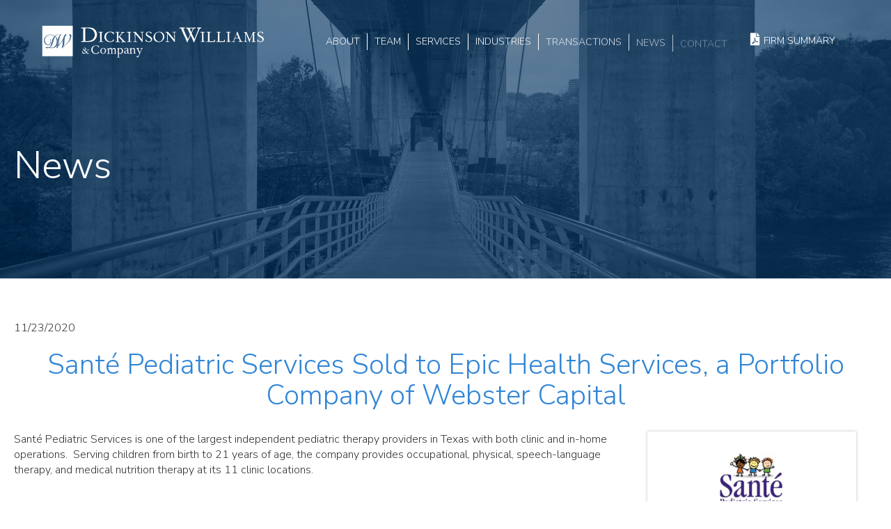

--- FILE ---
content_type: text/html; charset=UTF-8
request_url: https://dickinsonwilliams.com/transactions/sante-pediatric-services-sold-to-epic-health-services-a-portfolio-company-of-webster-capital/
body_size: 15018
content:
<!DOCTYPE html>
<html lang="en-US">
<head>
	
	<meta charset="utf-8">
	<meta http-equiv="X-UA-Compatible" content="IE=edge,chrome=1">
	<meta name="viewport" content="width=device-width, initial-scale=1.0">
	<link rel="shortcut icon" href="https://dickinsonwilliams.com/wp-content/themes/dickinsonwilliams/images/favicon.png" />
	<meta name='robots' content='index, follow, max-image-preview:large, max-snippet:-1, max-video-preview:-1' />
	<style>img:is([sizes="auto" i], [sizes^="auto," i]) { contain-intrinsic-size: 3000px 1500px }</style>
	
	<!-- This site is optimized with the Yoast SEO plugin v26.7 - https://yoast.com/wordpress/plugins/seo/ -->
	<title>Dickinson Williams &amp; Co. | Santé Pediatric Services Sold to Epic Health Services, a Portfolio Company of Webster Capital</title>
	<meta name="description" content="We are an independent investment banking firm led by industry veterans with over 80 years of investment banking, financing, and operating experience." />
	<link rel="canonical" href="https://dickinsonwilliams.com/transactions/sante-pediatric-services-sold-to-epic-health-services-a-portfolio-company-of-webster-capital/" />
	<meta property="og:locale" content="en_US" />
	<meta property="og:type" content="article" />
	<meta property="og:title" content="Dickinson Williams &amp; Co. | Santé Pediatric Services Sold to Epic Health Services, a Portfolio Company of Webster Capital" />
	<meta property="og:description" content="We are an independent investment banking firm led by industry veterans with over 80 years of investment banking, financing, and operating experience." />
	<meta property="og:url" content="https://dickinsonwilliams.com/transactions/sante-pediatric-services-sold-to-epic-health-services-a-portfolio-company-of-webster-capital/" />
	<meta property="og:site_name" content="Dickinson Williams &amp; Co." />
	<meta property="article:modified_time" content="2023-08-10T16:07:30+00:00" />
	<meta property="og:image" content="https://dickinsonwilliams.com/wp-content/uploads/2021/03/tomb-sante.jpg" />
	<meta property="og:image:width" content="448" />
	<meta property="og:image:height" content="560" />
	<meta property="og:image:type" content="image/jpeg" />
	<meta name="twitter:card" content="summary_large_image" />
	<meta name="twitter:label1" content="Est. reading time" />
	<meta name="twitter:data1" content="1 minute" />
	<script type="application/ld+json" class="yoast-schema-graph">{"@context":"https://schema.org","@graph":[{"@type":"WebPage","@id":"https://dickinsonwilliams.com/transactions/sante-pediatric-services-sold-to-epic-health-services-a-portfolio-company-of-webster-capital/","url":"https://dickinsonwilliams.com/transactions/sante-pediatric-services-sold-to-epic-health-services-a-portfolio-company-of-webster-capital/","name":"Dickinson Williams &amp; Co. | Santé Pediatric Services Sold to Epic Health Services, a Portfolio Company of Webster Capital","isPartOf":{"@id":"https://dickinsonwilliams.com/#website"},"primaryImageOfPage":{"@id":"https://dickinsonwilliams.com/transactions/sante-pediatric-services-sold-to-epic-health-services-a-portfolio-company-of-webster-capital/#primaryimage"},"image":{"@id":"https://dickinsonwilliams.com/transactions/sante-pediatric-services-sold-to-epic-health-services-a-portfolio-company-of-webster-capital/#primaryimage"},"thumbnailUrl":"https://dickinsonwilliams.com/wp-content/uploads/2021/03/tomb-sante.jpg","datePublished":"2020-11-23T19:42:29+00:00","dateModified":"2023-08-10T16:07:30+00:00","description":"We are an independent investment banking firm led by industry veterans with over 80 years of investment banking, financing, and operating experience.","breadcrumb":{"@id":"https://dickinsonwilliams.com/transactions/sante-pediatric-services-sold-to-epic-health-services-a-portfolio-company-of-webster-capital/#breadcrumb"},"inLanguage":"en-US","potentialAction":[{"@type":"ReadAction","target":["https://dickinsonwilliams.com/transactions/sante-pediatric-services-sold-to-epic-health-services-a-portfolio-company-of-webster-capital/"]}]},{"@type":"ImageObject","inLanguage":"en-US","@id":"https://dickinsonwilliams.com/transactions/sante-pediatric-services-sold-to-epic-health-services-a-portfolio-company-of-webster-capital/#primaryimage","url":"https://dickinsonwilliams.com/wp-content/uploads/2021/03/tomb-sante.jpg","contentUrl":"https://dickinsonwilliams.com/wp-content/uploads/2021/03/tomb-sante.jpg","width":448,"height":560},{"@type":"BreadcrumbList","@id":"https://dickinsonwilliams.com/transactions/sante-pediatric-services-sold-to-epic-health-services-a-portfolio-company-of-webster-capital/#breadcrumb","itemListElement":[{"@type":"ListItem","position":1,"name":"Home","item":"https://dickinsonwilliams.com/"},{"@type":"ListItem","position":2,"name":"Transactions","item":"https://dickinsonwilliams.com/transactions/"},{"@type":"ListItem","position":3,"name":"Healthcare","item":"https://dickinsonwilliams.com/transaction-industry/healthcare/"},{"@type":"ListItem","position":4,"name":"Santé Pediatric Services Sold to Epic Health Services, a Portfolio Company of Webster Capital"}]},{"@type":"WebSite","@id":"https://dickinsonwilliams.com/#website","url":"https://dickinsonwilliams.com/","name":"Dickinson Williams &amp; Co.","description":"Dickinson Williams &amp; Co. is an independent investment banking firm led by three industry veterans with over 80 years of advisory, financing, and operating experience. Our primary focus is to provide objective, experience-based advice to lower middle market companies with enterprise values typically in the range of $10-125 million.","potentialAction":[{"@type":"SearchAction","target":{"@type":"EntryPoint","urlTemplate":"https://dickinsonwilliams.com/?s={search_term_string}"},"query-input":{"@type":"PropertyValueSpecification","valueRequired":true,"valueName":"search_term_string"}}],"inLanguage":"en-US"}]}</script>
	<!-- / Yoast SEO plugin. -->


<link rel='dns-prefetch' href='//fonts.googleapis.com' />
<link rel="alternate" type="application/rss+xml" title="Dickinson Williams &amp; Co. &raquo; Feed" href="https://dickinsonwilliams.com/feed/" />
<link rel="alternate" type="application/rss+xml" title="Dickinson Williams &amp; Co. &raquo; Comments Feed" href="https://dickinsonwilliams.com/comments/feed/" />
<script type="text/javascript">
/* <![CDATA[ */
window._wpemojiSettings = {"baseUrl":"https:\/\/s.w.org\/images\/core\/emoji\/15.0.3\/72x72\/","ext":".png","svgUrl":"https:\/\/s.w.org\/images\/core\/emoji\/15.0.3\/svg\/","svgExt":".svg","source":{"concatemoji":"https:\/\/dickinsonwilliams.com\/wp-includes\/js\/wp-emoji-release.min.js?ver=6.7.4"}};
/*! This file is auto-generated */
!function(i,n){var o,s,e;function c(e){try{var t={supportTests:e,timestamp:(new Date).valueOf()};sessionStorage.setItem(o,JSON.stringify(t))}catch(e){}}function p(e,t,n){e.clearRect(0,0,e.canvas.width,e.canvas.height),e.fillText(t,0,0);var t=new Uint32Array(e.getImageData(0,0,e.canvas.width,e.canvas.height).data),r=(e.clearRect(0,0,e.canvas.width,e.canvas.height),e.fillText(n,0,0),new Uint32Array(e.getImageData(0,0,e.canvas.width,e.canvas.height).data));return t.every(function(e,t){return e===r[t]})}function u(e,t,n){switch(t){case"flag":return n(e,"\ud83c\udff3\ufe0f\u200d\u26a7\ufe0f","\ud83c\udff3\ufe0f\u200b\u26a7\ufe0f")?!1:!n(e,"\ud83c\uddfa\ud83c\uddf3","\ud83c\uddfa\u200b\ud83c\uddf3")&&!n(e,"\ud83c\udff4\udb40\udc67\udb40\udc62\udb40\udc65\udb40\udc6e\udb40\udc67\udb40\udc7f","\ud83c\udff4\u200b\udb40\udc67\u200b\udb40\udc62\u200b\udb40\udc65\u200b\udb40\udc6e\u200b\udb40\udc67\u200b\udb40\udc7f");case"emoji":return!n(e,"\ud83d\udc26\u200d\u2b1b","\ud83d\udc26\u200b\u2b1b")}return!1}function f(e,t,n){var r="undefined"!=typeof WorkerGlobalScope&&self instanceof WorkerGlobalScope?new OffscreenCanvas(300,150):i.createElement("canvas"),a=r.getContext("2d",{willReadFrequently:!0}),o=(a.textBaseline="top",a.font="600 32px Arial",{});return e.forEach(function(e){o[e]=t(a,e,n)}),o}function t(e){var t=i.createElement("script");t.src=e,t.defer=!0,i.head.appendChild(t)}"undefined"!=typeof Promise&&(o="wpEmojiSettingsSupports",s=["flag","emoji"],n.supports={everything:!0,everythingExceptFlag:!0},e=new Promise(function(e){i.addEventListener("DOMContentLoaded",e,{once:!0})}),new Promise(function(t){var n=function(){try{var e=JSON.parse(sessionStorage.getItem(o));if("object"==typeof e&&"number"==typeof e.timestamp&&(new Date).valueOf()<e.timestamp+604800&&"object"==typeof e.supportTests)return e.supportTests}catch(e){}return null}();if(!n){if("undefined"!=typeof Worker&&"undefined"!=typeof OffscreenCanvas&&"undefined"!=typeof URL&&URL.createObjectURL&&"undefined"!=typeof Blob)try{var e="postMessage("+f.toString()+"("+[JSON.stringify(s),u.toString(),p.toString()].join(",")+"));",r=new Blob([e],{type:"text/javascript"}),a=new Worker(URL.createObjectURL(r),{name:"wpTestEmojiSupports"});return void(a.onmessage=function(e){c(n=e.data),a.terminate(),t(n)})}catch(e){}c(n=f(s,u,p))}t(n)}).then(function(e){for(var t in e)n.supports[t]=e[t],n.supports.everything=n.supports.everything&&n.supports[t],"flag"!==t&&(n.supports.everythingExceptFlag=n.supports.everythingExceptFlag&&n.supports[t]);n.supports.everythingExceptFlag=n.supports.everythingExceptFlag&&!n.supports.flag,n.DOMReady=!1,n.readyCallback=function(){n.DOMReady=!0}}).then(function(){return e}).then(function(){var e;n.supports.everything||(n.readyCallback(),(e=n.source||{}).concatemoji?t(e.concatemoji):e.wpemoji&&e.twemoji&&(t(e.twemoji),t(e.wpemoji)))}))}((window,document),window._wpemojiSettings);
/* ]]> */
</script>
<style id='wp-emoji-styles-inline-css' type='text/css'>

	img.wp-smiley, img.emoji {
		display: inline !important;
		border: none !important;
		box-shadow: none !important;
		height: 1em !important;
		width: 1em !important;
		margin: 0 0.07em !important;
		vertical-align: -0.1em !important;
		background: none !important;
		padding: 0 !important;
	}
</style>
<link rel='stylesheet' id='wp-block-library-css' href='https://dickinsonwilliams.com/wp-includes/css/dist/block-library/style.min.css?ver=6.7.4' type='text/css' media='all' />
<style id='classic-theme-styles-inline-css' type='text/css'>
/*! This file is auto-generated */
.wp-block-button__link{color:#fff;background-color:#32373c;border-radius:9999px;box-shadow:none;text-decoration:none;padding:calc(.667em + 2px) calc(1.333em + 2px);font-size:1.125em}.wp-block-file__button{background:#32373c;color:#fff;text-decoration:none}
</style>
<style id='global-styles-inline-css' type='text/css'>
:root{--wp--preset--aspect-ratio--square: 1;--wp--preset--aspect-ratio--4-3: 4/3;--wp--preset--aspect-ratio--3-4: 3/4;--wp--preset--aspect-ratio--3-2: 3/2;--wp--preset--aspect-ratio--2-3: 2/3;--wp--preset--aspect-ratio--16-9: 16/9;--wp--preset--aspect-ratio--9-16: 9/16;--wp--preset--color--black: #000000;--wp--preset--color--cyan-bluish-gray: #abb8c3;--wp--preset--color--white: #ffffff;--wp--preset--color--pale-pink: #f78da7;--wp--preset--color--vivid-red: #cf2e2e;--wp--preset--color--luminous-vivid-orange: #ff6900;--wp--preset--color--luminous-vivid-amber: #fcb900;--wp--preset--color--light-green-cyan: #7bdcb5;--wp--preset--color--vivid-green-cyan: #00d084;--wp--preset--color--pale-cyan-blue: #8ed1fc;--wp--preset--color--vivid-cyan-blue: #0693e3;--wp--preset--color--vivid-purple: #9b51e0;--wp--preset--gradient--vivid-cyan-blue-to-vivid-purple: linear-gradient(135deg,rgba(6,147,227,1) 0%,rgb(155,81,224) 100%);--wp--preset--gradient--light-green-cyan-to-vivid-green-cyan: linear-gradient(135deg,rgb(122,220,180) 0%,rgb(0,208,130) 100%);--wp--preset--gradient--luminous-vivid-amber-to-luminous-vivid-orange: linear-gradient(135deg,rgba(252,185,0,1) 0%,rgba(255,105,0,1) 100%);--wp--preset--gradient--luminous-vivid-orange-to-vivid-red: linear-gradient(135deg,rgba(255,105,0,1) 0%,rgb(207,46,46) 100%);--wp--preset--gradient--very-light-gray-to-cyan-bluish-gray: linear-gradient(135deg,rgb(238,238,238) 0%,rgb(169,184,195) 100%);--wp--preset--gradient--cool-to-warm-spectrum: linear-gradient(135deg,rgb(74,234,220) 0%,rgb(151,120,209) 20%,rgb(207,42,186) 40%,rgb(238,44,130) 60%,rgb(251,105,98) 80%,rgb(254,248,76) 100%);--wp--preset--gradient--blush-light-purple: linear-gradient(135deg,rgb(255,206,236) 0%,rgb(152,150,240) 100%);--wp--preset--gradient--blush-bordeaux: linear-gradient(135deg,rgb(254,205,165) 0%,rgb(254,45,45) 50%,rgb(107,0,62) 100%);--wp--preset--gradient--luminous-dusk: linear-gradient(135deg,rgb(255,203,112) 0%,rgb(199,81,192) 50%,rgb(65,88,208) 100%);--wp--preset--gradient--pale-ocean: linear-gradient(135deg,rgb(255,245,203) 0%,rgb(182,227,212) 50%,rgb(51,167,181) 100%);--wp--preset--gradient--electric-grass: linear-gradient(135deg,rgb(202,248,128) 0%,rgb(113,206,126) 100%);--wp--preset--gradient--midnight: linear-gradient(135deg,rgb(2,3,129) 0%,rgb(40,116,252) 100%);--wp--preset--font-size--small: 13px;--wp--preset--font-size--medium: 20px;--wp--preset--font-size--large: 36px;--wp--preset--font-size--x-large: 42px;--wp--preset--spacing--20: 0.44rem;--wp--preset--spacing--30: 0.67rem;--wp--preset--spacing--40: 1rem;--wp--preset--spacing--50: 1.5rem;--wp--preset--spacing--60: 2.25rem;--wp--preset--spacing--70: 3.38rem;--wp--preset--spacing--80: 5.06rem;--wp--preset--shadow--natural: 6px 6px 9px rgba(0, 0, 0, 0.2);--wp--preset--shadow--deep: 12px 12px 50px rgba(0, 0, 0, 0.4);--wp--preset--shadow--sharp: 6px 6px 0px rgba(0, 0, 0, 0.2);--wp--preset--shadow--outlined: 6px 6px 0px -3px rgba(255, 255, 255, 1), 6px 6px rgba(0, 0, 0, 1);--wp--preset--shadow--crisp: 6px 6px 0px rgba(0, 0, 0, 1);}:where(.is-layout-flex){gap: 0.5em;}:where(.is-layout-grid){gap: 0.5em;}body .is-layout-flex{display: flex;}.is-layout-flex{flex-wrap: wrap;align-items: center;}.is-layout-flex > :is(*, div){margin: 0;}body .is-layout-grid{display: grid;}.is-layout-grid > :is(*, div){margin: 0;}:where(.wp-block-columns.is-layout-flex){gap: 2em;}:where(.wp-block-columns.is-layout-grid){gap: 2em;}:where(.wp-block-post-template.is-layout-flex){gap: 1.25em;}:where(.wp-block-post-template.is-layout-grid){gap: 1.25em;}.has-black-color{color: var(--wp--preset--color--black) !important;}.has-cyan-bluish-gray-color{color: var(--wp--preset--color--cyan-bluish-gray) !important;}.has-white-color{color: var(--wp--preset--color--white) !important;}.has-pale-pink-color{color: var(--wp--preset--color--pale-pink) !important;}.has-vivid-red-color{color: var(--wp--preset--color--vivid-red) !important;}.has-luminous-vivid-orange-color{color: var(--wp--preset--color--luminous-vivid-orange) !important;}.has-luminous-vivid-amber-color{color: var(--wp--preset--color--luminous-vivid-amber) !important;}.has-light-green-cyan-color{color: var(--wp--preset--color--light-green-cyan) !important;}.has-vivid-green-cyan-color{color: var(--wp--preset--color--vivid-green-cyan) !important;}.has-pale-cyan-blue-color{color: var(--wp--preset--color--pale-cyan-blue) !important;}.has-vivid-cyan-blue-color{color: var(--wp--preset--color--vivid-cyan-blue) !important;}.has-vivid-purple-color{color: var(--wp--preset--color--vivid-purple) !important;}.has-black-background-color{background-color: var(--wp--preset--color--black) !important;}.has-cyan-bluish-gray-background-color{background-color: var(--wp--preset--color--cyan-bluish-gray) !important;}.has-white-background-color{background-color: var(--wp--preset--color--white) !important;}.has-pale-pink-background-color{background-color: var(--wp--preset--color--pale-pink) !important;}.has-vivid-red-background-color{background-color: var(--wp--preset--color--vivid-red) !important;}.has-luminous-vivid-orange-background-color{background-color: var(--wp--preset--color--luminous-vivid-orange) !important;}.has-luminous-vivid-amber-background-color{background-color: var(--wp--preset--color--luminous-vivid-amber) !important;}.has-light-green-cyan-background-color{background-color: var(--wp--preset--color--light-green-cyan) !important;}.has-vivid-green-cyan-background-color{background-color: var(--wp--preset--color--vivid-green-cyan) !important;}.has-pale-cyan-blue-background-color{background-color: var(--wp--preset--color--pale-cyan-blue) !important;}.has-vivid-cyan-blue-background-color{background-color: var(--wp--preset--color--vivid-cyan-blue) !important;}.has-vivid-purple-background-color{background-color: var(--wp--preset--color--vivid-purple) !important;}.has-black-border-color{border-color: var(--wp--preset--color--black) !important;}.has-cyan-bluish-gray-border-color{border-color: var(--wp--preset--color--cyan-bluish-gray) !important;}.has-white-border-color{border-color: var(--wp--preset--color--white) !important;}.has-pale-pink-border-color{border-color: var(--wp--preset--color--pale-pink) !important;}.has-vivid-red-border-color{border-color: var(--wp--preset--color--vivid-red) !important;}.has-luminous-vivid-orange-border-color{border-color: var(--wp--preset--color--luminous-vivid-orange) !important;}.has-luminous-vivid-amber-border-color{border-color: var(--wp--preset--color--luminous-vivid-amber) !important;}.has-light-green-cyan-border-color{border-color: var(--wp--preset--color--light-green-cyan) !important;}.has-vivid-green-cyan-border-color{border-color: var(--wp--preset--color--vivid-green-cyan) !important;}.has-pale-cyan-blue-border-color{border-color: var(--wp--preset--color--pale-cyan-blue) !important;}.has-vivid-cyan-blue-border-color{border-color: var(--wp--preset--color--vivid-cyan-blue) !important;}.has-vivid-purple-border-color{border-color: var(--wp--preset--color--vivid-purple) !important;}.has-vivid-cyan-blue-to-vivid-purple-gradient-background{background: var(--wp--preset--gradient--vivid-cyan-blue-to-vivid-purple) !important;}.has-light-green-cyan-to-vivid-green-cyan-gradient-background{background: var(--wp--preset--gradient--light-green-cyan-to-vivid-green-cyan) !important;}.has-luminous-vivid-amber-to-luminous-vivid-orange-gradient-background{background: var(--wp--preset--gradient--luminous-vivid-amber-to-luminous-vivid-orange) !important;}.has-luminous-vivid-orange-to-vivid-red-gradient-background{background: var(--wp--preset--gradient--luminous-vivid-orange-to-vivid-red) !important;}.has-very-light-gray-to-cyan-bluish-gray-gradient-background{background: var(--wp--preset--gradient--very-light-gray-to-cyan-bluish-gray) !important;}.has-cool-to-warm-spectrum-gradient-background{background: var(--wp--preset--gradient--cool-to-warm-spectrum) !important;}.has-blush-light-purple-gradient-background{background: var(--wp--preset--gradient--blush-light-purple) !important;}.has-blush-bordeaux-gradient-background{background: var(--wp--preset--gradient--blush-bordeaux) !important;}.has-luminous-dusk-gradient-background{background: var(--wp--preset--gradient--luminous-dusk) !important;}.has-pale-ocean-gradient-background{background: var(--wp--preset--gradient--pale-ocean) !important;}.has-electric-grass-gradient-background{background: var(--wp--preset--gradient--electric-grass) !important;}.has-midnight-gradient-background{background: var(--wp--preset--gradient--midnight) !important;}.has-small-font-size{font-size: var(--wp--preset--font-size--small) !important;}.has-medium-font-size{font-size: var(--wp--preset--font-size--medium) !important;}.has-large-font-size{font-size: var(--wp--preset--font-size--large) !important;}.has-x-large-font-size{font-size: var(--wp--preset--font-size--x-large) !important;}
:where(.wp-block-post-template.is-layout-flex){gap: 1.25em;}:where(.wp-block-post-template.is-layout-grid){gap: 1.25em;}
:where(.wp-block-columns.is-layout-flex){gap: 2em;}:where(.wp-block-columns.is-layout-grid){gap: 2em;}
:root :where(.wp-block-pullquote){font-size: 1.5em;line-height: 1.6;}
</style>
<link rel='stylesheet' id='Google Fonts-css' href='https://fonts.googleapis.com/css2?family=Nunito+Sans%3Aital%2Cwght%400%2C300%3B0%2C600%3B0%2C700%3B1%2C300%3B1%2C600%3B1%2C700&#038;display=swap&#038;ver=6.7.4' type='text/css' media='all' />
<link rel='stylesheet' id='Flexslider CSS-css' href='https://dickinsonwilliams.com/wp-content/themes/dickinsonwilliams/css/flexslider.css?ver=6.7.4' type='text/css' media='all' />
<link rel='stylesheet' id='Fancybox CSS-css' href='https://dickinsonwilliams.com/wp-content/themes/dickinsonwilliams/css/jquery.fancybox.css?ver=6.7.4' type='text/css' media='all' />
<link rel='stylesheet' id='Animsition CSS-css' href='https://dickinsonwilliams.com/wp-content/themes/dickinsonwilliams/css/animsition.min.css?ver=6.7.4' type='text/css' media='all' />
<link rel='stylesheet' id='Holiday Barn CSS-css' href='https://dickinsonwilliams.com/wp-content/themes/dickinsonwilliams/style.css?ver=6.7.4' type='text/css' media='all' />
<link rel='stylesheet' id='dickinsonwilliams-style-css' href='https://dickinsonwilliams.com/wp-content/themes/dickinsonwilliams/style.css?ver=6.7.4' type='text/css' media='all' />
<script type="text/javascript" src="https://dickinsonwilliams.com/wp-content/themes/dickinsonwilliams/js/libs/jquery-3.3.1.js?ver=3.3.1" id="jquery-js"></script>
<script type="text/javascript" src="https://dickinsonwilliams.com/wp-content/themes/dickinsonwilliams/js/libs/jquery-migrate-3.0.1.js?ver=3.0.1" id="jquery-migrate-js"></script>
<script type="text/javascript" src="https://dickinsonwilliams.com/wp-content/themes/dickinsonwilliams/js/libs/modernizr-2.6.2.min.js?ver=2.6.2" id="Modernizr-js"></script>
<script type="text/javascript" src="https://dickinsonwilliams.com/wp-content/themes/dickinsonwilliams/js/jquery.flexslider.js?ver=2.7.2" id="FlexSlider-js"></script>
<script type="text/javascript" src="https://dickinsonwilliams.com/wp-content/themes/dickinsonwilliams/js/jquery.fancybox.pack.js?ver=2.1.5" id="Fancybox Pack-js"></script>
<script type="text/javascript" src="https://dickinsonwilliams.com/wp-content/themes/dickinsonwilliams/js/jquery.fancybox-media.js?ver=1.0.6" id="Fancybox Media-js"></script>
<script type="text/javascript" src="https://dickinsonwilliams.com/wp-content/themes/dickinsonwilliams/js/isotope.pkgd.min.js?ver=3.0.6" id="isotope-js"></script>
<script type="text/javascript" src="https://dickinsonwilliams.com/wp-content/themes/dickinsonwilliams/js/jquery.transit.js?ver=0.9.9" id="Transit-js"></script>
<script type="text/javascript" src="https://dickinsonwilliams.com/wp-content/themes/dickinsonwilliams/js/jquery.inview.min.js?ver=0.9.9" id="inView-js"></script>
<script type="text/javascript" src="https://dickinsonwilliams.com/wp-content/themes/dickinsonwilliams/js/jquery.easytabs.js?ver=0.9.9" id="easyTabs-js"></script>
<script type="text/javascript" src="https://dickinsonwilliams.com/wp-content/themes/dickinsonwilliams/js/animsition.min.js?ver=1.11.0" id="Animsition-js"></script>
<script type="text/javascript" src="https://dickinsonwilliams.com/wp-content/themes/dickinsonwilliams/js/script.js?ver=1.0" id="Scripts-js"></script>
<link rel="https://api.w.org/" href="https://dickinsonwilliams.com/wp-json/" /><link rel="alternate" title="JSON" type="application/json" href="https://dickinsonwilliams.com/wp-json/wp/v2/dw_transactions/12684" /><link rel="EditURI" type="application/rsd+xml" title="RSD" href="https://dickinsonwilliams.com/xmlrpc.php?rsd" />
<meta name="generator" content="WordPress 6.7.4" />
<link rel='shortlink' href='https://dickinsonwilliams.com/?p=12684' />
<link rel="alternate" title="oEmbed (JSON)" type="application/json+oembed" href="https://dickinsonwilliams.com/wp-json/oembed/1.0/embed?url=https%3A%2F%2Fdickinsonwilliams.com%2Ftransactions%2Fsante-pediatric-services-sold-to-epic-health-services-a-portfolio-company-of-webster-capital%2F" />
<link rel="alternate" title="oEmbed (XML)" type="text/xml+oembed" href="https://dickinsonwilliams.com/wp-json/oembed/1.0/embed?url=https%3A%2F%2Fdickinsonwilliams.com%2Ftransactions%2Fsante-pediatric-services-sold-to-epic-health-services-a-portfolio-company-of-webster-capital%2F&#038;format=xml" />
<style type="text/css">.recentcomments a{display:inline !important;padding:0 !important;margin:0 !important;}</style>	
	<!-- fontawesome -->
	<link rel="stylesheet" href="https://use.fontawesome.com/releases/v5.8.1/css/all.css" integrity="sha384-50oBUHEmvpQ+1lW4y57PTFmhCaXp0ML5d60M1M7uH2+nqUivzIebhndOJK28anvf" crossorigin="anonymous">
		
</head>
<body class="dw_transactions-template-default single single-dw_transactions postid-12684">
<!-- 	'animsition' -->
	
		
	
	<div id="wrapper" class="hfeed blue medium">
		
 
	
	<header>
		
		<div id="container-header">
			
		<div class="head-wrap">
			
			<div class="logo">
				<a class="no-text" href="https://dickinsonwilliams.com">home</a>
<?xml version="1.0" encoding="utf-8"?>
<!-- Generator: Adobe Illustrator 15.0.0, SVG Export Plug-In . SVG Version: 6.00 Build 0)  -->
<!DOCTYPE svg PUBLIC "-//W3C//DTD SVG 1.1//EN" "http://www.w3.org/Graphics/SVG/1.1/DTD/svg11.dtd">
<svg version="1.1" id="dw-logo-db" xmlns="http://www.w3.org/2000/svg" xmlns:xlink="http://www.w3.org/1999/xlink" x="0px" y="0px"
	 width="612px" height="104.4px" viewBox="0 253.8 612 104.4" enable-background="new 0 253.8 612 104.4" xml:space="preserve">
<g>
	<g>
		<path fill="#002344" d="M108.175,305.981v-0.557c0.743,0,4.087-0.187,4.831-0.187c0.929,0,0.929-0.372,0.929-0.557v-31.213
			c0-2.415-0.372-2.973-0.743-3.158c-0.743-0.186-4.273-0.186-5.017-0.186c-0.186-0.372-0.186-0.372-0.186-0.743v-1.3
			c7.06-0.186,12.076-0.372,15.049-0.372c12.634,0,16.722,0.929,20.623,3.716c5.202,3.716,8.175,9.847,8.175,15.792
			c0,5.388-2.229,10.405-5.945,14.122c-3.344,3.344-8.175,6.316-21.552,6.316c-1.486,0-7.803-0.188-9.104,0
			c-2.043,0-2.787,0-6.874,0L108.175,305.981L108.175,305.981z M119.694,302.638c0,0.558,0,2.044,0.372,2.229
			c0.372,0.186,3.344,0.372,4.273,0.372c16.164,0,21.366-9.661,21.366-17.464c0-8.918-6.317-18.022-21.181-18.022
			c-4.831,0-4.831,0.372-4.831,2.416L119.694,302.638L119.694,302.638z"/>
		<path fill="#002344" d="M160.382,289.632c0-1.115,0-7.432-0.186-7.989c-0.186-0.186-0.372-0.186-1.115-0.186h-2.787v-1.486
			c3.902,0,7.803-0.186,11.52-0.186v1.301l-2.416,0.372c-0.372,0-0.929,0.186-0.929,0.372c-0.186,0.186-0.186,0.372-0.186,1.858
			c0,6.875,0,13.749,0.186,20.623c0,1.486,0,1.486,1.301,1.671l2.415,0.187v1.486c-5.574-0.188-6.131-0.188-11.333,0v-1.486
			l3.716-0.371C160.382,295.764,160.382,294.649,160.382,289.632z"/>
		<path fill="#002344" d="M196.798,286.474c-1.301-2.415-3.344-5.759-8.732-5.759c-8.175,0-11.519,8.175-11.519,13.191
			c0,6.131,4.459,12.262,11.705,12.262c2.415,0,5.574-0.742,6.874-2.601c0.743-0.929,0.929-1.858,1.486-3.159h1.487l-0.372,4.645
			c-4.831,2.787-9.104,2.787-10.404,2.787c-8.918,0-15.235-6.316-15.235-14.306c0-10.219,8.732-14.306,16.164-14.306
			c3.158,0,6.131,0.557,9.104,1.672c0.743,2.973,0.929,3.716,1.114,5.388C198.284,286.474,196.798,286.474,196.798,286.474z"/>
		<path fill="#002344" d="M213.519,281.271h-1.858c-1.115,0-1.486,0.186-1.486,1.115v10.405c1.115,0.186,1.672-0.186,2.416-1.115
			l7.989-9.662l-2.973-0.557v-1.301h9.476v1.486l-4.273,0.558l-8.36,10.033l11.891,12.448c1.486,1.485,1.672,1.485,4.831,2.044
			v1.113h-4.273c-0.557,0-1.672,0-2.787,0l-5.574,0.188v-1.673h1.3c0.743,0,2.044-0.187,2.601-0.372
			c-1.115-1.3-2.229-2.786-3.158-3.715l-7.06-7.432c-0.558-0.743-0.929-0.557-1.858-0.557v10.404c0,0.929,0,1.3,0.372,1.485
			c0.186,0,1.486,0,1.672,0h0.743c0.186,0,0.558,0,0.929,0.187l-0.186,1.673c-3.716-0.188-6.317-0.188-11.147,0v-1.486h2.044
			c0.557,0,1.115,0,1.486-0.187c0.186-0.372,0.186-0.558,0.186-0.929v-22.109c0-0.743,0-1.301-0.186-1.486
			c0-0.186-0.186-0.186-0.186-0.186l-3.158-0.372l-0.186-1.3c0.372-0.186,0.743-0.186,1.486-0.186c0.372,0,2.416,0.186,2.787,0.186
			c0.743,0,4.087-0.186,4.831-0.186c0.744,0,1.115,0,1.672,0v1.486H213.519z"/>
		<path fill="#002344" d="M238.415,289.632c0-1.115,0-7.432-0.186-7.989c-0.186-0.186-0.372-0.186-1.115-0.186h-2.787v-1.486
			c3.902,0,7.803-0.186,11.52-0.186v1.301l-2.416,0.372c-0.372,0-0.929,0.186-0.929,0.372c-0.186,0.186-0.186,0.372-0.186,1.858
			c0,6.875,0,13.749,0.186,20.623c0,1.486,0,1.486,1.3,1.671l2.416,0.187v1.486c-5.574-0.188-6.131-0.188-11.333,0v-1.486
			l3.716-0.371C238.415,295.764,238.415,294.649,238.415,289.632z"/>
		<path fill="#002344" d="M270.929,281.271l-0.186-1.486h9.661v1.486l-3.901,0.186c0.372,9.661,0.372,14.492,0.372,26.381h-1.301
			c-8.175-10.96-14.678-18.021-18.579-22.667l0.557,20.624c2.416,0.371,3.159,0.371,4.273,0.371l-0.186,1.486h-10.033v-1.486
			c0.558-0.187,0.558-0.187,0.929-0.187c2.229,0,2.415,0,3.158-0.187c0-8.731,0-10.218-0.372-22.479l-1.3-1.672
			c-1.301,0-1.858,0-2.787,0v-1.672c0.558,0,2.044,0.186,3.159,0c1.486-0.186,2.229-0.186,3.53-0.186
			C270,294.09,271.3,295.576,275.388,300.779c-0.186-11.519-0.186-12.82-0.372-19.322L270.929,281.271z"/>
		<path fill="#002344" d="M300.099,285.358c-0.558-1.672-1.487-4.645-5.76-4.645c-3.53,0-5.202,2.043-5.202,4.087
			c0,2.229,1.486,3.53,5.388,5.76c7.989,4.459,8.732,6.317,8.732,9.476c0,5.016-3.902,7.803-9.29,7.803
			c-2.973,0-4.459-0.743-5.945-1.672c-0.558,0.186-1.115,0.558-2.229,0.371c-0.186-1.486-0.186-3.158-0.372-5.76l1.3,0.186
			c1.115,2.416,2.416,5.389,6.875,5.389c3.53,0,6.317-1.857,6.317-4.831c0-2.601-2.044-4.459-7.246-7.432
			c-3.901-2.043-6.874-4.087-6.874-7.989c0-4.087,3.53-6.874,8.175-6.874c2.973,0,5.759,1.115,7.246,1.672
			c0,2.044-0.186,2.973-0.372,4.459L300.099,285.358L300.099,285.358z"/>
		<path fill="#002344" d="M336.885,292.977c0,5.573-2.973,9.104-4.645,10.59c-2.044,1.858-5.202,4.459-10.962,4.459
			c-7.245,0-14.307-4.646-14.307-13.006c0-9.662,8.176-15.607,15.606-15.607C331.497,279.229,336.885,285.73,336.885,292.977z
			 M311.061,292.977c0,2.229,0.371,5.202,2.786,8.546c2.229,3.344,5.018,5.018,8.547,5.018c4.646,0,10.404-4.089,10.404-13.007
			c0-4.831-1.485-7.432-3.345-9.476c-1.857-2.044-4.272-3.344-7.061-3.344C313.847,280.714,311.061,287.588,311.061,292.977z"/>
		<path fill="#002344" d="M359.737,281.271l-0.187-1.486l9.661-0.186v1.486l-3.901,0.186c0.371,9.661,0.371,14.492,0.371,26.383
			h-1.3c-8.175-10.962-14.678-18.022-18.579-22.667l0.558,20.623c2.416,0.371,3.158,0.371,4.272,0.371l-0.186,1.486h-10.033v-1.486
			c0.558-0.186,0.558-0.186,0.929-0.186c2.23,0,2.416,0,3.159-0.187c0-8.732,0-10.218-0.372-22.481l-1.3-1.672
			c-1.301,0-1.858,0-2.787,0v-1.672c0.558,0,2.044,0.186,3.158,0c1.486-0.186,2.229-0.186,3.53-0.186
			c12.075,14.306,13.377,15.792,17.464,20.994c-0.187-11.519-0.187-12.819-0.371-19.322L359.737,281.271L359.737,281.271z"/>
	</g>
	<g>
		<path fill="#002344" d="M400.055,270.496c-0.558,0-3.716-0.372-4.272-0.557l0.186-1.858c4.459,0,7.618,0.186,11.148,0.186
			c1.485,0,5.202,0,8.359-0.186c3.345,0,6.316-0.186,7.061-0.186l0.372,2.229l-5.018,0.186c-0.558,0.743-0.929,1.486-1.301,2.229
			l-4.83,10.776l7.804,16.536l10.962-28.426c-0.743-0.743-2.415-1.301-3.901-1.486l0.186-2.044c3.158,0,6.317,0,6.504,0h5.017v2.044
			l-2.602,0.557c-1.673,0.186-1.673,0.372-2.415,2.229c-7.989,17.836-8.36,20.066-11.147,26.94l-3.345,8.547h-1.486
			c-3.716-9.848-7.803-17.836-8.36-18.581c-1.114,2.229-5.944,11.891-6.874,13.935c-1.114,2.229-1.485,3.715-1.857,4.646h-1.672
			c-1.301-4.832-1.858-6.317-8.175-19.694c-2.974-6.317-5.945-14.12-6.317-14.863c-0.929-2.601-1.114-3.159-1.672-3.159
			l-4.087-0.557l0.186-2.229l14.307,0.186l-0.187,2.229c-0.743,0.372-1.115,0.372-3.716,0.743
			c6.503,15.792,7.432,17.65,12.448,28.612c1.672-2.416,5.016-8.547,5.944-12.634L400.055,270.496z M406.371,270.311
			c1.301,4.273,3.345,8.36,4.46,10.404c0.929-1.672,2.973-5.574,4.087-10.033C412.874,270.311,410.273,270.311,406.371,270.311z"/>
		<path fill="#002344" d="M440.372,289.632c0-1.115,0-7.432-0.188-7.989c-0.186-0.186-0.37-0.186-1.113-0.186h-2.787v-1.486
			c3.9,0,7.804-0.186,11.52-0.186v1.301l-2.416,0.372c-0.371,0-0.929,0.186-0.929,0.372c-0.186,0.186-0.186,0.372-0.186,1.858
			c0,6.875,0,13.749,0.186,20.623c0,1.486,0,1.486,1.301,1.671l2.415,0.187v1.486c-5.573-0.188-6.131-0.188-11.333,0v-1.486
			l3.716-0.371C440.372,295.764,440.372,294.649,440.372,289.632z"/>
		<path fill="#002344" d="M466.568,305.61c1.856,0,5.201-0.186,5.944-0.557s1.486-2.787,1.857-3.717h1.115
			c0.186,0.744,0.186,1.115,0.186,2.043v4.088c-0.743,0.187-1.114,0.187-1.856,0.187c-0.187,0-1.115,0-1.858-0.187
			c-0.743,0-1.486,0-1.672,0c-0.559,0-1.858,0-2.974,0.187c-1.301,0-2.602,0.187-2.973,0.187c-0.372,0-1.486,0-2.602-0.187
			c-1.114,0-2.229-0.187-2.602-0.187c-2.602,0-4.459,0.187-6.874,0.187l0.187-1.485c2.415-0.188,3.158-0.373,4.087-0.373
			c0-0.742,0.187-1.485,0.187-3.344c0-0.929,0-1.857,0-2.787c0-2.787,0-3.158,0-6.131v-5.76c0-0.743,0.187-3.902,0.187-4.645
			s0-1.115-0.187-1.3c-0.187-0.186-1.301-0.186-1.485-0.372l-2.044-0.186l0.186-1.486c1.672,0,3.901,0.186,5.574,0.186
			c0.929,0,5.016-0.186,5.76-0.186l-0.187,1.486l-2.602,0.186c-0.372,0-0.93,0-0.93,0.372c-0.187,0.186-0.187,1.3-0.187,1.486v22.48
			L466.568,305.61L466.568,305.61z"/>
		<path fill="#002344" d="M493.88,305.61c1.857,0,5.202-0.186,5.945-0.557s1.485-2.787,1.856-3.717h1.115
			c0.187,0.744,0.187,1.115,0.187,2.043v4.088c-0.743,0.187-1.114,0.187-1.857,0.187c-0.187,0-0.93,0-1.858-0.187
			c-0.742,0-1.485,0-1.672,0c-0.558,0-1.857,0-2.973,0.187c-1.301,0-2.602,0.187-2.973,0.187c-0.372,0-1.486,0-2.603-0.187
			c-1.114,0-2.229-0.187-2.601-0.187c-2.603,0-4.459,0.187-6.874,0.187l0.186-1.485c2.415-0.188,3.158-0.373,4.087-0.373
			c0-0.742,0.188-1.485,0.188-3.344c0-0.929,0-1.857,0-2.787c0-2.787,0-3.158,0-6.131v-5.76c0-0.743,0.186-3.902,0.186-4.645
			s0-1.115-0.186-1.3c-0.188-0.186-1.301-0.186-1.486-0.372l-2.044-0.186l0.187-1.486c1.672,0,3.9,0.186,5.573,0.186
			c0.93,0,5.018-0.186,5.76-0.186l-0.187,1.486l-2.601,0.186c-0.372,0-0.931,0-0.931,0.372c-0.186,0.186-0.186,1.3-0.186,1.486
			v22.48L493.88,305.61L493.88,305.61z"/>
		<path fill="#002344" d="M511.158,289.632c0-1.115,0-7.432-0.187-7.989c-0.186-0.186-0.37-0.186-1.113-0.186h-2.787v-1.486
			c3.9,0,7.803-0.186,11.519-0.186v1.301l-2.415,0.372c-0.371,0-0.929,0.186-0.929,0.372c-0.186,0.186-0.186,0.372-0.186,1.858
			c0,6.875,0,13.749,0.186,20.623c0,1.486,0,1.486,1.301,1.671l2.415,0.187v1.486c-5.574-0.188-6.131-0.188-11.333,0v-1.486
			l3.716-0.371C511.158,295.764,511.158,294.649,511.158,289.632z"/>
		<path fill="#002344" d="M547.017,303.38c0.371,1.115,0.743,2.045,1.486,2.229c0.371,0.187,1.486,0.371,2.415,0.371l1.115,0.187
			v1.486h-2.229c-0.372,0-1.301,0-2.044-0.188c-0.743,0-1.672-0.186-2.044-0.186c-1.301,0-2.787,0-5.574,0.186v-1.485h1.486
			c2.229-0.187,2.416-0.371,2.416-0.743s-0.372-1.486-0.558-1.672l-2.044-5.389c-2.229-0.186-7.246,0-10.591,0
			c-1.114,2.416-1.485,3.16-2.044,4.832c-0.37,0.929-0.742,2.416-0.742,2.601c0,0.371,0,0.371,0.929,0.371l2.044,0.187v1.486
			c-0.186,0-2.973-0.188-3.901-0.188c-1.114,0-1.485,0-4.459,0.188v-1.486h1.486c1.857,0,2.044-0.371,2.787-2.229
			c2.973-7.618,4.087-10.033,9.847-24.525h0.93L547.017,303.38z M535.497,284.987l-4.459,11.333c0.743,0,1.486,0.186,2.973,0.186
			c2.603,0,5.202-0.186,6.131-0.186L535.497,284.987z"/>
		<path fill="#002344" d="M586.962,281.458l-2.787,0.186c-0.371,0-0.558,0.186-0.558,0.743l0.372,23.224
			c2.229,0.371,2.601,0.559,3.53,0.559v1.485h-5.018c-0.372,0-2.973-0.187-6.131-0.187v-1.486l3.716-0.186v-20.624
			c-1.301,2.787-5.574,12.634-7.804,18.394c-0.187,0.372-0.93,2.229-1.115,4.272h-1.114c-0.558-2.229-1.114-3.9-2.415-7.06
			l-6.875-16.721v21.737l3.159,0.558l-0.187,1.301h-8.36v-1.301l3.158-0.372c0.187-2.415,0.187-5.387,0.187-7.803
			c0-0.557,0-5.016,0-7.06c0-2.043,0.187-6.131,0.187-8.361c0-0.557,0-0.743-0.187-0.743c-0.187-0.186-2.787-0.186-3.345-0.186
			v-1.486h5.574c0.557,0,0.743,0,1.486,0c0.557,0.743,2.601,5.759,3.344,7.617c1.857,4.459,3.716,8.732,5.76,13.191
			c2.787-5.759,3.158-6.874,5.574-12.634c0.557-1.486,2.973-7.06,3.528-7.989c0.372,0,0.743-0.186,1.115-0.186h5.573
			L586.962,281.458L586.962,281.458z"/>
		<path fill="#002344" d="M606.842,285.358c-0.558-1.672-1.486-4.645-5.76-4.645c-3.53,0-5.202,2.043-5.202,4.087
			c0,2.229,1.486,3.53,5.388,5.76c7.989,4.459,8.732,6.317,8.732,9.476c0,5.016-3.901,7.803-9.289,7.803
			c-2.974,0-4.46-0.743-5.946-1.672c-0.557,0.186-1.113,0.558-2.229,0.371c-0.187-1.486-0.187-3.158-0.371-5.76l1.301,0.186
			c1.114,2.416,2.415,5.389,6.874,5.389c3.53,0,6.317-1.857,6.317-4.831c0-2.601-2.044-4.459-7.246-7.432
			c-3.902-2.043-6.875-4.087-6.875-7.989c0-4.087,3.53-6.874,8.175-6.874c2.973,0,5.76,1.115,7.246,1.672
			c0,2.044-0.186,2.973-0.371,4.459L606.842,285.358L606.842,285.358z"/>
	</g>
	<g>
		<path fill="#002344" d="M124.153,329.392l0.186-0.93c0.186,0,0.557,0,0.743,0c0.372,0,0.557,0,0.743,0h1.3h1.115
			c0.558,0,1.301,0,1.672,0v1.115h-2.229c-1.115,2.229-2.787,4.646-4.087,5.76c2.787,3.529,3.716,3.717,6.317,3.901
			c0,0.187,0,0.187,0,0.371s0,0.371-0.186,0.558c-1.672-0.187-2.229-0.187-3.158-0.187c-0.743,0-1.301,0-2.044,0.187
			c-0.743-1.113-1.115-1.485-2.415-3.158c-2.416,2.045-4.087,3.158-6.131,3.158c-3.158,0-5.016-2.973-5.016-5.201
			c0-0.93,0.372-2.416,1.486-3.158c0.743-0.559,1.3-0.744,2.973-1.486c-1.115-0.93-1.858-2.416-1.858-3.345
			c0-1.672,1.672-3.716,4.273-3.716c2.229,0,4.087,1.486,4.087,3.344c0,0.559-0.186,1.857-1.115,2.416
			c-0.372,0.371-1.858,0.743-2.601,0.929c2.044,1.486,3.53,2.974,5.017,4.646c1.3-0.931,3.158-3.718,3.716-5.019L124.153,329.392
			L124.153,329.392z M115.606,330.878c-0.929,0.187-1.858,0.744-2.601,1.301c-0.557,0.371-0.557,1.115-0.557,1.486
			c0,1.672,2.043,4.646,4.645,4.646c1.672,0,2.973-1.114,4.273-2.043c-1.301-1.486-1.672-2.044-2.601-2.787L115.606,330.878z
			 M119.88,326.233c0-1.301-0.743-2.229-2.416-2.229c-1.672,0-2.601,1.113-2.601,2.043c0,0.187,0,1.857,2.229,3.158
			C119.694,328.835,119.88,326.977,119.88,326.233z"/>
		<path fill="#002344" d="M156.109,322.518c-1.115-2.044-2.601-4.646-7.246-4.646c-6.688,0-9.475,6.688-9.475,10.776
			c0,5.017,3.53,10.218,9.661,10.218c1.858,0,4.645-0.742,5.759-2.044c0.558-0.929,0.743-1.485,1.301-2.601h1.115l-0.186,3.9
			c-4.087,2.229-7.432,2.416-8.546,2.416c-7.246,0-12.448-5.203-12.448-11.705c0-8.36,7.246-11.891,13.191-11.891
			c2.601,0,5.017,0.557,7.432,1.486c0.558,2.601,0.743,3.158,0.929,4.459C157.41,322.518,156.109,322.518,156.109,322.518z"/>
		<path fill="#002344" d="M176.732,331.808c0,5.201-4.087,8.359-8.175,8.359c-4.459,0-7.804-3.9-7.804-7.988
			c0-5.202,4.459-8.36,7.804-8.36C172.459,323.818,176.732,326.419,176.732,331.808z M163.727,331.808
			c0,3.158,1.115,7.246,4.831,7.246c3.344,0,5.202-3.717,5.202-7.062c0-3.53-1.858-7.616-5.574-7.061
			C164.284,325.49,163.727,329.949,163.727,331.808z"/>
		<path fill="#002344" d="M184.164,323.632v2.973c0.929-0.93,2.787-2.786,5.016-2.786c1.301,0,3.344,0.743,4.273,3.158
			c1.858-1.858,3.158-2.787,5.202-2.787c1.858,0,2.973,0.743,3.902,2.603c0.743,1.672,0.743,3.9,0.557,6.316
			c0,2.414-0.186,3.529-0.186,5.572c0.372,0,1.858,0.187,2.043,0.187v1.302h-7.246v-1.115h2.601
			c0.186-2.229,0.186-3.717,0.186-5.389c0-2.787,0-4.645-0.743-5.945c-0.372-0.557-0.929-1.301-2.229-1.301
			c-1.672,0-2.787,1.301-3.716,2.416v9.848l2.043,0.371v1.115h-6.874v-0.93l1.115-0.186l1.115-0.188v-7.988
			c0-1.857,0-4.459-2.601-4.459c-1.486,0-2.973,0.93-3.344,1.485c-0.743,0.558-0.743,1.301-0.743,2.603v8.547
			c0.557,0,0.557,0,1.858,0.186v1.114c-3.53,0-5.202,0-6.688-0.187v-1.113l2.229-0.188V327.72c-0.558-0.187-1.486-0.371-2.416-0.558
			v-0.93c0.743-0.187,2.044-0.558,4.273-2.044L184.164,323.632L184.164,323.632z"/>
		<path fill="#002344" d="M211.847,323.818v2.044c1.672-1.115,3.158-1.857,4.831-1.857c2.229,0,6.502,2.229,6.502,8.174
			c0,4.646-3.158,8.361-7.432,8.361c-1.486,0-1.672-0.187-3.716-1.673v10.032h2.601v1.301c-1.115,0-6.502,0-7.617,0v-1.301h2.229
			c0-2.973,0-5.573-0.186-22.107c-0.929-0.188-1.3-0.373-2.229-0.373v-0.929c2.416-0.558,3.344-1.114,4.273-1.672H211.847
			L211.847,323.818z M211.847,337.38c0.557,0.559,1.858,1.486,3.158,1.486c2.601,0,5.202-2.229,5.202-6.688
			c0-3.717-2.043-6.502-4.459-6.502c-0.929,0-2.229,0.371-3.901,1.3V337.38z"/>
		<path fill="#002344" d="M237.486,336.267c0,0.929,0,2.043,0.929,2.043c0.372,0,0.558-0.557,0.743-0.93l0.929,0.373
			c-0.186,0.557-0.557,2.229-2.601,2.229c-0.929,0-1.858-0.371-2.229-1.672c-0.186-0.557-0.372-0.93-0.558-0.93
			c-0.186,0-0.557,0.373-0.929,0.559c-0.929,0.93-2.044,1.857-3.902,1.857c-1.858,0-3.716-1.301-3.716-3.529
			c0-1.486,0.929-2.787,2.229-3.902c1.672-1.113,4.273-1.672,6.503-2.043v-1.857c0-2.416-0.186-3.717-2.601-3.717
			c-1.301,0-2.416,0.371-2.416,1.301c0,1.115-0.186,1.673-1.672,1.673c-0.186,0-1.301,0-1.486-0.187
			c-0.186-0.186-0.186-0.186-0.372-0.371c0.186-2.045,3.901-3.345,6.688-3.345c2.229,0,3.901,1.114,4.273,1.858
			c0.372,0.928,0.558,2.414,0.558,4.271c0,2.787,0,3.901,0,5.018L237.486,336.267z M234.885,331.993
			c-2.229,0.186-2.601,0.186-3.344,0.371c-1.858,0.744-2.787,2.416-2.787,3.53s0.929,2.044,2.601,2.044c0.372,0,0.743,0,1.115-0.186
			c0.186,0,0.929-0.559,1.115-0.559c0.743-0.372,0.743-0.372,1.301-0.929c0.186-0.931,0.186-1.302,0.186-2.23v-2.043
			L234.885,331.993L234.885,331.993z"/>
		<path fill="#002344" d="M246.219,323.818v2.786l2.043-1.3c0.743-0.372,2.229-1.302,3.344-1.302c1.672,0,3.159,1.115,3.716,2.229
			c0.372,0.931,0.743,3.158,0.743,5.202v6.688c1.115,0,1.486,0.187,2.044,0.371l0.186,1.115h-6.688v-0.929l1.858-0.188v-4.645
			c0-1.857-0.186-4.459-0.372-5.573c-0.372-1.857-2.043-2.229-2.415-2.229c-1.301,0-2.787,0.557-3.902,1.485l-0.557,0.558
			c0,1.485-0.186,5.574-0.186,6.688v3.715l2.044,0.188v1.114h-2.229c-1.486,0-3.902,0-4.459,0v-1.301c1.115,0,1.672,0,2.043-0.187
			v-11.147c-0.372,0-2.043-0.186-2.415-0.186v-0.743l1.672-0.558c1.115-0.559,1.301-0.743,2.601-1.857h0.929V323.818z"/>
		<path fill="#002344" d="M259.967,324.376h7.432c0,0.187,0.186,0.558,0.186,0.742c0,0.188,0,0.372-0.186,0.559h-1.858
			c0,0-0.186,0-0.558,0v0.187c0.372,1.114,0.929,2.601,1.301,3.529l3.344,7.062l3.53-8.732c0.186-0.187,0.372-1.301,0.372-1.672
			c0-0.373-0.186-0.559-1.858-0.743v-0.929c2.787,0,3.902,0,5.574,0v1.301h-0.558c-0.186,0-1.3,0-1.486,0.371
			s-1.115,2.787-1.486,3.529c-2.415,5.76-2.787,6.875-6.875,17.094c-0.372,0.742-1.115,2.973-3.716,2.973
			c-2.415,0-2.601-1.857-2.601-2.23c0-0.557,0.186-1.3,1.301-1.3c1.115,0,1.3,0.372,1.486,0.743
			c0.186,0.186,0.372,0.557,0.743,0.557c0.186,0,0.743-0.371,1.115-0.742c0.557-0.558,0.929-1.857,1.115-2.229l1.858-5.201
			c-2.601-5.202-4.273-8.731-6.317-13.377c-0.558-0.372-0.558-0.372-1.486-0.372h-0.558l-0.186-0.929L259.967,324.376z"/>
	</g>
	<g>
		<g>
			<path fill="#002344" d="M30.514,310.069c-1.858,6.688-4.831,10.775-9.476,13.006c2.044,0.371,3.716,0.371,5.017,0.371
				c6.131,0,10.404-2.415,12.82-7.432c2.229-4.459,2.787-10.961,1.3-16.535c-0.743-2.787-1.486-4.459-3.344-6.503
				C34.229,297.25,32.558,303.009,30.514,310.069z"/>
			<path fill="#002344" d="M1.53,262.878v83.792h83.792v-83.792H1.53z M78.077,301.523c-2.229,4.272-5.574,7.431-8.918,10.776
				l-0.558,0.371c-2.787,2.787-5.388,5.017-7.246,6.688c-2.601,2.229-4.459,3.901-5.202,5.203l-0.186,0.371l-0.929-0.929v-0.187
				c1.301-3.716,2.044-7.618,2.416-11.705c0-0.187,0-0.372,0-0.743c0-1.486,0-5.017,0.929-10.404
				c-2.973,6.132-7.246,11.521-11.333,16.722l-0.372,0.372c-0.558,0.559-0.929,1.113-1.301,1.672
				c-0.557,0.743-0.929,1.115-1.115,1.486c0,0.187-0.186,0.371-0.186,0.558c-0.186,0.558-0.372,1.115-0.743,1.485
				c-0.929,0.93-1.672,1.302-2.229,1.302c-0.558,0-0.929-0.187-0.929-0.558c-0.186-0.373,0.186-0.93,0.558-1.672
				c0.372-0.559,0.743-1.115,1.115-1.858c0.372-0.558,0.557-1.673,0.743-2.787c3.158-4.087,3.901-9.476,2.229-15.42
				c-0.186-0.743-0.372-1.486-0.558-2.043c0.372-1.858,1.115-3.902,2.044-5.945c1.486-2.973,3.344-5.574,4.831-6.875
				c-0.929,0-1.672,0-2.416,0c-2.415,0-3.53,0.186-3.53,0.186c-3.159,0.557-5.76,2.043-7.803,4.273
				c3.716,3.159,5.202,6.317,6.502,10.591c1.858,6.315,0.743,12.075-2.787,16.35c-3.159,3.716-8.361,5.76-14.864,5.76
				c-2.787,0-5.016-0.186-7.246-0.559c-1.301,0.373-2.601,0.559-3.716,0.559c-2.601,0-4.459-0.372-4.831-1.672
				c-0.186-0.372,0-0.559,0.186-0.744c0.188-0.373,0.745-0.373,1.488-0.373c1.672,0,3.902,0.371,6.503,0.93
				c2.415-0.744,4.087-2.229,5.016-4.088c1.672-3.158,2.601-7.246,3.902-11.891c0.186-0.744,0.372-1.487,0.557-2.23
				c1.301-5.016,3.53-8.918,6.875-12.634c-2.787-1.672-6.317-3.716-10.962-3.716c-5.202,0-10.033,2.229-12.819,6.131
				c-2.601,3.53-3.344,7.617-1.858,12.634c1.3,4.83,4.273,7.804,7.617,7.804c2.973,0,5.017-1.486,6.131-4.83
				c0.929-2.603,0.929-5.76,0.186-8.732l-0.557-1.672l1.115-0.186l0.186,0.186c0,0,0.186,0.557,0.558,1.672
				c0.743,2.787,0.743,6.131,0,8.918c-1.115,3.902-4.087,6.131-7.803,6.131c-4.645,0-8.546-3.529-10.033-8.918
				c-1.486-5.388-0.186-10.404,3.716-14.491c3.344-3.53,8.175-5.574,13.562-5.574c4.459,0,7.989,1.672,12.077,4.088
				c2.416-2.416,5.388-3.716,8.918-4.273c0,0,1.115-0.186,2.787-0.186c1.486,0,3.158,0,4.831,0.186h1.858l-0.743,0.186
				c-3.159,2.416-5.017,7.246-5.945,15.792c-0.186,1.301-0.186,2.601-0.372,3.902c-0.372,4.459-0.743,7.987-1.486,10.403
				c7.617-9.289,11.519-16.722,13.562-21.366c0.186-0.743,0.558-1.3,0.743-2.043c0.372-1.301,0.929-2.787,1.672-4.087
				c1.486-2.416,3.902-3.716,4.645-3.716c0.557,0,0.929,0.372,1.115,0.743c0.186,0.744-0.558,2.044-2.787,4.645
				c-0.743,0.743-0.929,1.486-1.115,2.416c0,0.186-0.186,0.557-0.186,0.929c-0.929,2.787-1.115,6.13-1.3,10.033
				c-0.186,2.229-0.372,4.459-0.558,6.874c-0.372,2.416-0.743,5.203-2.229,7.989c6.503-5.389,10.776-9.661,13.377-13.377
				c4.273-6.131,5.388-12.076,4.459-15.235c0,0,0,0,0-0.186c0,0,0-0.186-0.186-0.371c-0.929-0.372-1.486-1.115-1.672-1.858
				c-0.186-0.557,0-1.3,0.372-1.672c0.372-0.558,0.929-0.743,1.672-0.743c1.672,0,2.973,1.301,3.53,3.158
				C81.421,292.605,80.492,296.878,78.077,301.523z"/>
		</g>
	</g>
</g>
</svg>
<?xml version="1.0" encoding="utf-8"?>
<!-- Generator: Adobe Illustrator 15.0.0, SVG Export Plug-In . SVG Version: 6.00 Build 0)  -->
<!DOCTYPE svg PUBLIC "-//W3C//DTD SVG 1.1//EN" "http://www.w3.org/Graphics/SVG/1.1/DTD/svg11.dtd">
<svg version="1.1" id="dw-logo-white" xmlns="http://www.w3.org/2000/svg" xmlns:xlink="http://www.w3.org/1999/xlink" x="0px"
	 y="0px" width="612px" height="104.4px" viewBox="0 -1.7 612 104.4" enable-background="new 0 -1.7 612 104.4"
	 xml:space="preserve">
<g>
	<g>
		<path fill="#FFFFFF" d="M108.175,49.481v-0.557c0.743,0,4.087-0.187,4.831-0.187c0.929,0,0.929-0.372,0.929-0.557V16.968
			c0-2.415-0.372-2.973-0.743-3.158c-0.743-0.186-4.273-0.186-5.017-0.186c-0.186-0.372-0.186-0.372-0.186-0.743v-1.3
			c7.06-0.186,12.076-0.372,15.049-0.372c12.634,0,16.722,0.929,20.623,3.716c5.202,3.716,8.175,9.847,8.175,15.792
			c0,5.388-2.229,10.405-5.945,14.122c-3.344,3.344-8.175,6.316-21.552,6.316c-1.486,0-7.803-0.188-9.104,0
			c-2.043,0-2.787,0-6.874,0L108.175,49.481L108.175,49.481z M119.694,46.138c0,0.558,0,2.044,0.372,2.229
			c0.372,0.186,3.344,0.372,4.273,0.372c16.164,0,21.366-9.661,21.366-17.464c0-8.918-6.317-18.022-21.181-18.022
			c-4.831,0-4.831,0.372-4.831,2.416L119.694,46.138L119.694,46.138z"/>
		<path fill="#FFFFFF" d="M160.382,33.132c0-1.115,0-7.432-0.186-7.989c-0.186-0.186-0.372-0.186-1.115-0.186h-2.787v-1.486
			c3.902,0,7.803-0.186,11.52-0.186v1.301l-2.416,0.372c-0.372,0-0.929,0.186-0.929,0.372c-0.186,0.186-0.186,0.372-0.186,1.858
			c0,6.875,0,13.749,0.186,20.623c0,1.486,0,1.486,1.301,1.671l2.415,0.187v1.486c-5.574-0.188-6.131-0.188-11.333,0v-1.486
			l3.716-0.371C160.382,39.264,160.382,38.149,160.382,33.132z"/>
		<path fill="#FFFFFF" d="M196.798,29.974c-1.301-2.415-3.344-5.759-8.732-5.759c-8.175,0-11.519,8.175-11.519,13.191
			c0,6.131,4.459,12.262,11.705,12.262c2.415,0,5.574-0.742,6.874-2.601c0.743-0.929,0.929-1.858,1.486-3.159h1.487l-0.372,4.645
			c-4.831,2.787-9.104,2.787-10.404,2.787c-8.918,0-15.235-6.316-15.235-14.306c0-10.219,8.732-14.306,16.164-14.306
			c3.158,0,6.131,0.557,9.104,1.672c0.743,2.973,0.929,3.716,1.114,5.388C198.284,29.974,196.798,29.974,196.798,29.974z"/>
		<path fill="#FFFFFF" d="M213.519,24.771h-1.858c-1.115,0-1.486,0.186-1.486,1.115v10.405c1.115,0.186,1.672-0.186,2.416-1.115
			l7.989-9.662l-2.973-0.557v-1.301h9.476v1.486L222.81,25.7l-8.36,10.033l11.891,12.448c1.486,1.485,1.672,1.485,4.831,2.044v1.113
			h-4.273c-0.557,0-1.672,0-2.787,0l-5.574,0.188v-1.673h1.3c0.743,0,2.044-0.187,2.601-0.372c-1.115-1.3-2.229-2.786-3.158-3.715
			l-7.06-7.432c-0.558-0.743-0.929-0.557-1.858-0.557v10.404c0,0.929,0,1.3,0.372,1.485c0.186,0,1.486,0,1.672,0h0.743
			c0.186,0,0.558,0,0.929,0.187l-0.186,1.673c-3.716-0.188-6.317-0.188-11.147,0V50.04h2.044c0.557,0,1.115,0,1.486-0.187
			c0.186-0.372,0.186-0.558,0.186-0.929V26.815c0-0.743,0-1.301-0.186-1.486c0-0.186-0.186-0.186-0.186-0.186l-3.158-0.372
			l-0.186-1.3c0.372-0.186,0.743-0.186,1.486-0.186c0.372,0,2.416,0.186,2.787,0.186c0.743,0,4.087-0.186,4.831-0.186
			c0.744,0,1.115,0,1.672,0v1.486H213.519z"/>
		<path fill="#FFFFFF" d="M238.415,33.132c0-1.115,0-7.432-0.186-7.989c-0.186-0.186-0.372-0.186-1.115-0.186h-2.787v-1.486
			c3.902,0,7.803-0.186,11.52-0.186v1.301l-2.416,0.372c-0.372,0-0.929,0.186-0.929,0.372c-0.186,0.186-0.186,0.372-0.186,1.858
			c0,6.875,0,13.749,0.186,20.623c0,1.486,0,1.486,1.3,1.671l2.416,0.187v1.486c-5.574-0.188-6.131-0.188-11.333,0v-1.486
			l3.716-0.371C238.415,39.264,238.415,38.149,238.415,33.132z"/>
		<path fill="#FFFFFF" d="M270.929,24.771l-0.186-1.486h9.661v1.486l-3.901,0.186c0.372,9.661,0.372,14.492,0.372,26.381h-1.301
			c-8.175-10.96-14.678-18.021-18.579-22.667l0.557,20.624c2.416,0.371,3.159,0.371,4.273,0.371l-0.186,1.486h-10.033v-1.486
			c0.558-0.187,0.558-0.187,0.929-0.187c2.229,0,2.415,0,3.158-0.187c0-8.731,0-10.218-0.372-22.479l-1.3-1.672
			c-1.301,0-1.858,0-2.787,0V23.47c0.558,0,2.044,0.186,3.159,0c1.486-0.186,2.229-0.186,3.53-0.186
			C270,37.59,271.3,39.076,275.388,44.279c-0.186-11.519-0.186-12.82-0.372-19.322L270.929,24.771z"/>
		<path fill="#FFFFFF" d="M300.099,28.858c-0.558-1.672-1.487-4.645-5.76-4.645c-3.53,0-5.202,2.043-5.202,4.087
			c0,2.229,1.486,3.53,5.388,5.76c7.989,4.459,8.732,6.317,8.732,9.476c0,5.016-3.902,7.803-9.29,7.803
			c-2.973,0-4.459-0.743-5.945-1.672c-0.558,0.186-1.115,0.558-2.229,0.371c-0.186-1.486-0.186-3.158-0.372-5.76l1.3,0.186
			c1.115,2.416,2.416,5.389,6.875,5.389c3.53,0,6.317-1.857,6.317-4.831c0-2.601-2.044-4.459-7.246-7.432
			c-3.901-2.043-6.874-4.087-6.874-7.989c0-4.087,3.53-6.874,8.175-6.874c2.973,0,5.759,1.115,7.246,1.672
			c0,2.044-0.186,2.973-0.372,4.459L300.099,28.858L300.099,28.858z"/>
		<path fill="#FFFFFF" d="M336.885,36.477c0,5.573-2.973,9.104-4.645,10.59c-2.044,1.858-5.202,4.459-10.962,4.459
			c-7.245,0-14.307-4.646-14.307-13.006c0-9.662,8.176-15.607,15.606-15.607C331.497,22.729,336.885,29.23,336.885,36.477z
			 M311.061,36.477c0,2.229,0.371,5.202,2.786,8.546c2.229,3.344,5.018,5.018,8.547,5.018c4.646,0,10.404-4.089,10.404-13.007
			c0-4.831-1.485-7.432-3.345-9.476c-1.857-2.044-4.272-3.344-7.061-3.344C313.847,24.214,311.061,31.088,311.061,36.477z"/>
		<path fill="#FFFFFF" d="M359.737,24.771l-0.187-1.486l9.661-0.186v1.486l-3.901,0.186c0.371,9.661,0.371,14.492,0.371,26.383h-1.3
			c-8.175-10.962-14.678-18.022-18.579-22.667l0.558,20.623c2.416,0.371,3.158,0.371,4.272,0.371l-0.186,1.486h-10.033v-1.486
			c0.558-0.186,0.558-0.186,0.929-0.186c2.23,0,2.416,0,3.159-0.187c0-8.732,0-10.218-0.372-22.481l-1.3-1.672
			c-1.301,0-1.858,0-2.787,0v-1.672c0.558,0,2.044,0.186,3.158,0c1.486-0.186,2.229-0.186,3.53-0.186
			c12.075,14.306,13.377,15.792,17.464,20.994c-0.187-11.519-0.187-12.819-0.371-19.322L359.737,24.771L359.737,24.771z"/>
	</g>
	<g>
		<path fill="#FFFFFF" d="M400.055,13.996c-0.558,0-3.716-0.372-4.272-0.557l0.186-1.858c4.459,0,7.618,0.186,11.148,0.186
			c1.485,0,5.202,0,8.359-0.186c3.345,0,6.316-0.186,7.061-0.186l0.372,2.229l-5.018,0.186c-0.558,0.743-0.929,1.486-1.301,2.229
			l-4.83,10.776l7.804,16.536l10.962-28.426c-0.743-0.743-2.415-1.301-3.901-1.486l0.186-2.044c3.158,0,6.317,0,6.504,0h5.017v2.044
			l-2.602,0.557c-1.673,0.186-1.673,0.372-2.415,2.229c-7.989,17.836-8.36,20.066-11.147,26.94l-3.345,8.547h-1.486
			c-3.716-9.848-7.803-17.836-8.36-18.581c-1.114,2.229-5.944,11.891-6.874,13.935c-1.114,2.229-1.485,3.715-1.857,4.646h-1.672
			c-1.301-4.832-1.858-6.317-8.175-19.694c-2.974-6.317-5.945-14.12-6.317-14.863c-0.929-2.601-1.114-3.159-1.672-3.159
			l-4.087-0.557l0.186-2.229l14.307,0.186l-0.187,2.229c-0.743,0.372-1.115,0.372-3.716,0.743
			c6.503,15.792,7.432,17.65,12.448,28.612c1.672-2.416,5.016-8.547,5.944-12.634L400.055,13.996z M406.371,13.811
			c1.301,4.273,3.345,8.36,4.46,10.404c0.929-1.672,2.973-5.574,4.087-10.033C412.874,13.811,410.273,13.811,406.371,13.811z"/>
		<path fill="#FFFFFF" d="M440.372,33.132c0-1.115,0-7.432-0.188-7.989c-0.186-0.186-0.37-0.186-1.113-0.186h-2.787v-1.486
			c3.9,0,7.804-0.186,11.52-0.186v1.301l-2.416,0.372c-0.371,0-0.929,0.186-0.929,0.372c-0.186,0.186-0.186,0.372-0.186,1.858
			c0,6.875,0,13.749,0.186,20.623c0,1.486,0,1.486,1.301,1.671l2.415,0.187v1.486c-5.573-0.188-6.131-0.188-11.333,0v-1.486
			l3.716-0.371C440.372,39.264,440.372,38.149,440.372,33.132z"/>
		<path fill="#FFFFFF" d="M466.568,49.11c1.856,0,5.201-0.186,5.944-0.557s1.486-2.787,1.857-3.717h1.115
			c0.186,0.744,0.186,1.115,0.186,2.043v4.088c-0.743,0.187-1.114,0.187-1.856,0.187c-0.187,0-1.115,0-1.858-0.187
			c-0.743,0-1.486,0-1.672,0c-0.559,0-1.858,0-2.974,0.187c-1.301,0-2.602,0.187-2.973,0.187c-0.372,0-1.486,0-2.602-0.187
			c-1.114,0-2.229-0.187-2.602-0.187c-2.602,0-4.459,0.187-6.874,0.187l0.187-1.485c2.415-0.188,3.158-0.373,4.087-0.373
			c0-0.742,0.187-1.485,0.187-3.344c0-0.929,0-1.857,0-2.787c0-2.787,0-3.158,0-6.131v-5.76c0-0.743,0.187-3.902,0.187-4.645
			s0-1.115-0.187-1.3c-0.187-0.186-1.301-0.186-1.485-0.372l-2.044-0.186l0.186-1.486c1.672,0,3.901,0.186,5.574,0.186
			c0.929,0,5.016-0.186,5.76-0.186l-0.187,1.486l-2.602,0.186c-0.372,0-0.93,0-0.93,0.372c-0.187,0.186-0.187,1.3-0.187,1.486v22.48
			L466.568,49.11L466.568,49.11z"/>
		<path fill="#FFFFFF" d="M493.88,49.11c1.857,0,5.202-0.186,5.945-0.557s1.485-2.787,1.856-3.717h1.115
			c0.187,0.744,0.187,1.115,0.187,2.043v4.088c-0.743,0.187-1.114,0.187-1.857,0.187c-0.187,0-0.93,0-1.858-0.187
			c-0.742,0-1.485,0-1.672,0c-0.558,0-1.857,0-2.973,0.187c-1.301,0-2.602,0.187-2.973,0.187c-0.372,0-1.486,0-2.603-0.187
			c-1.114,0-2.229-0.187-2.601-0.187c-2.603,0-4.459,0.187-6.874,0.187l0.186-1.485c2.415-0.188,3.158-0.373,4.087-0.373
			c0-0.742,0.188-1.485,0.188-3.344c0-0.929,0-1.857,0-2.787c0-2.787,0-3.158,0-6.131v-5.76c0-0.743,0.186-3.902,0.186-4.645
			s0-1.115-0.186-1.3c-0.188-0.186-1.301-0.186-1.486-0.372l-2.044-0.186l0.187-1.486c1.672,0,3.9,0.186,5.573,0.186
			c0.93,0,5.018-0.186,5.76-0.186l-0.187,1.486l-2.601,0.186c-0.372,0-0.931,0-0.931,0.372c-0.186,0.186-0.186,1.3-0.186,1.486
			v22.48L493.88,49.11L493.88,49.11z"/>
		<path fill="#FFFFFF" d="M511.158,33.132c0-1.115,0-7.432-0.187-7.989c-0.186-0.186-0.37-0.186-1.113-0.186h-2.787v-1.486
			c3.9,0,7.803-0.186,11.519-0.186v1.301l-2.415,0.372c-0.371,0-0.929,0.186-0.929,0.372c-0.186,0.186-0.186,0.372-0.186,1.858
			c0,6.875,0,13.749,0.186,20.623c0,1.486,0,1.486,1.301,1.671l2.415,0.187v1.486c-5.574-0.188-6.131-0.188-11.333,0v-1.486
			l3.716-0.371C511.158,39.264,511.158,38.149,511.158,33.132z"/>
		<path fill="#FFFFFF" d="M547.017,46.88c0.371,1.115,0.743,2.045,1.486,2.229c0.371,0.187,1.486,0.371,2.415,0.371l1.115,0.187
			v1.486h-2.229c-0.372,0-1.301,0-2.044-0.188c-0.743,0-1.672-0.186-2.044-0.186c-1.301,0-2.787,0-5.574,0.186V49.48h1.486
			c2.229-0.187,2.416-0.371,2.416-0.743s-0.372-1.486-0.558-1.672l-2.044-5.389c-2.229-0.186-7.246,0-10.591,0
			c-1.114,2.416-1.485,3.16-2.044,4.832c-0.37,0.929-0.742,2.416-0.742,2.601c0,0.371,0,0.371,0.929,0.371l2.044,0.187v1.486
			c-0.186,0-2.973-0.188-3.901-0.188c-1.114,0-1.485,0-4.459,0.188v-1.486h1.486c1.857,0,2.044-0.371,2.787-2.229
			c2.973-7.618,4.087-10.033,9.847-24.525h0.93L547.017,46.88z M535.497,28.487l-4.459,11.333c0.743,0,1.486,0.186,2.973,0.186
			c2.603,0,5.202-0.186,6.131-0.186L535.497,28.487z"/>
		<path fill="#FFFFFF" d="M586.962,24.958l-2.787,0.186c-0.371,0-0.558,0.186-0.558,0.743l0.372,23.224
			c2.229,0.371,2.601,0.559,3.53,0.559v1.485h-5.018c-0.372,0-2.973-0.187-6.131-0.187v-1.486l3.716-0.186V28.672
			c-1.301,2.787-5.574,12.634-7.804,18.394c-0.187,0.372-0.93,2.229-1.115,4.272h-1.114c-0.558-2.229-1.114-3.9-2.415-7.06
			l-6.875-16.721v21.737l3.159,0.558l-0.187,1.301h-8.36v-1.301l3.158-0.372c0.187-2.415,0.187-5.387,0.187-7.803
			c0-0.557,0-5.016,0-7.06c0-2.043,0.187-6.131,0.187-8.361c0-0.557,0-0.743-0.187-0.743c-0.187-0.186-2.787-0.186-3.345-0.186
			v-1.486h5.574c0.557,0,0.743,0,1.486,0c0.557,0.743,2.601,5.759,3.344,7.617c1.857,4.459,3.716,8.732,5.76,13.191
			c2.787-5.759,3.158-6.874,5.574-12.634c0.557-1.486,2.973-7.06,3.528-7.989c0.372,0,0.743-0.186,1.115-0.186h5.573L586.962,24.958
			L586.962,24.958z"/>
		<path fill="#FFFFFF" d="M606.842,28.858c-0.558-1.672-1.486-4.645-5.76-4.645c-3.53,0-5.202,2.043-5.202,4.087
			c0,2.229,1.486,3.53,5.388,5.76c7.989,4.459,8.732,6.317,8.732,9.476c0,5.016-3.901,7.803-9.289,7.803
			c-2.974,0-4.46-0.743-5.946-1.672c-0.557,0.186-1.113,0.558-2.229,0.371c-0.187-1.486-0.187-3.158-0.371-5.76l1.301,0.186
			c1.114,2.416,2.415,5.389,6.874,5.389c3.53,0,6.317-1.857,6.317-4.831c0-2.601-2.044-4.459-7.246-7.432
			c-3.902-2.043-6.875-4.087-6.875-7.989c0-4.087,3.53-6.874,8.175-6.874c2.973,0,5.76,1.115,7.246,1.672
			c0,2.044-0.186,2.973-0.371,4.459L606.842,28.858L606.842,28.858z"/>
	</g>
	<g>
		<path fill="#FFFFFF" d="M124.153,72.892l0.186-0.93c0.186,0,0.557,0,0.743,0c0.372,0,0.557,0,0.743,0h1.3h1.115
			c0.558,0,1.301,0,1.672,0v1.115h-2.229c-1.115,2.229-2.787,4.646-4.087,5.76c2.787,3.529,3.716,3.717,6.317,3.901
			c0,0.187,0,0.187,0,0.371s0,0.371-0.186,0.558c-1.672-0.187-2.229-0.187-3.158-0.187c-0.743,0-1.301,0-2.044,0.187
			c-0.743-1.113-1.115-1.485-2.415-3.158c-2.416,2.045-4.087,3.158-6.131,3.158c-3.158,0-5.016-2.973-5.016-5.201
			c0-0.93,0.372-2.416,1.486-3.158c0.743-0.559,1.3-0.744,2.973-1.486c-1.115-0.93-1.858-2.416-1.858-3.345
			c0-1.672,1.672-3.716,4.273-3.716c2.229,0,4.087,1.486,4.087,3.344c0,0.559-0.186,1.857-1.115,2.416
			c-0.372,0.371-1.858,0.743-2.601,0.929c2.044,1.486,3.53,2.974,5.017,4.646c1.3-0.931,3.158-3.718,3.716-5.019L124.153,72.892
			L124.153,72.892z M115.606,74.378c-0.929,0.187-1.858,0.744-2.601,1.301c-0.557,0.371-0.557,1.115-0.557,1.486
			c0,1.672,2.043,4.646,4.645,4.646c1.672,0,2.973-1.114,4.273-2.043c-1.301-1.486-1.672-2.044-2.601-2.787L115.606,74.378z
			 M119.88,69.733c0-1.301-0.743-2.229-2.416-2.229c-1.672,0-2.601,1.113-2.601,2.043c0,0.187,0,1.857,2.229,3.158
			C119.694,72.335,119.88,70.477,119.88,69.733z"/>
		<path fill="#FFFFFF" d="M156.109,66.018c-1.115-2.044-2.601-4.646-7.246-4.646c-6.688,0-9.475,6.688-9.475,10.776
			c0,5.017,3.53,10.218,9.661,10.218c1.858,0,4.645-0.742,5.759-2.044c0.558-0.929,0.743-1.485,1.301-2.601h1.115l-0.186,3.9
			c-4.087,2.229-7.432,2.416-8.546,2.416c-7.246,0-12.448-5.203-12.448-11.705c0-8.36,7.246-11.891,13.191-11.891
			c2.601,0,5.017,0.557,7.432,1.486c0.558,2.601,0.743,3.158,0.929,4.459C157.41,66.018,156.109,66.018,156.109,66.018z"/>
		<path fill="#FFFFFF" d="M176.732,75.308c0,5.201-4.087,8.359-8.175,8.359c-4.459,0-7.804-3.9-7.804-7.988
			c0-5.202,4.459-8.36,7.804-8.36C172.459,67.318,176.732,69.919,176.732,75.308z M163.727,75.308c0,3.158,1.115,7.246,4.831,7.246
			c3.344,0,5.202-3.717,5.202-7.062c0-3.53-1.858-7.616-5.574-7.061C164.284,68.99,163.727,73.449,163.727,75.308z"/>
		<path fill="#FFFFFF" d="M184.164,67.132v2.973c0.929-0.93,2.787-2.786,5.016-2.786c1.301,0,3.344,0.743,4.273,3.158
			c1.858-1.858,3.158-2.787,5.202-2.787c1.858,0,2.973,0.743,3.902,2.603c0.743,1.672,0.743,3.9,0.557,6.316
			c0,2.414-0.186,3.529-0.186,5.572c0.372,0,1.858,0.187,2.043,0.187v1.302h-7.246v-1.115h2.601
			c0.186-2.229,0.186-3.717,0.186-5.389c0-2.787,0-4.645-0.743-5.945c-0.372-0.557-0.929-1.301-2.229-1.301
			c-1.672,0-2.787,1.301-3.716,2.416v9.848l2.043,0.371v1.115h-6.874v-0.93l1.115-0.186l1.115-0.188v-7.988
			c0-1.857,0-4.459-2.601-4.459c-1.486,0-2.973,0.93-3.344,1.485c-0.743,0.558-0.743,1.301-0.743,2.603v8.547
			c0.557,0,0.557,0,1.858,0.186v1.114c-3.53,0-5.202,0-6.688-0.187v-1.113l2.229-0.188V71.22c-0.558-0.187-1.486-0.371-2.416-0.558
			v-0.93c0.743-0.187,2.044-0.558,4.273-2.044L184.164,67.132L184.164,67.132z"/>
		<path fill="#FFFFFF" d="M211.847,67.318v2.044c1.672-1.115,3.158-1.857,4.831-1.857c2.229,0,6.502,2.229,6.502,8.174
			c0,4.646-3.158,8.361-7.432,8.361c-1.486,0-1.672-0.187-3.716-1.673v10.032h2.601V93.7c-1.115,0-6.502,0-7.617,0v-1.301h2.229
			c0-2.973,0-5.573-0.186-22.107c-0.929-0.188-1.3-0.373-2.229-0.373V68.99c2.416-0.558,3.344-1.114,4.273-1.672H211.847
			L211.847,67.318z M211.847,80.88c0.557,0.559,1.858,1.486,3.158,1.486c2.601,0,5.202-2.229,5.202-6.688
			c0-3.717-2.043-6.502-4.459-6.502c-0.929,0-2.229,0.371-3.901,1.3V80.88z"/>
		<path fill="#FFFFFF" d="M237.486,79.767c0,0.929,0,2.043,0.929,2.043c0.372,0,0.558-0.557,0.743-0.93l0.929,0.373
			c-0.186,0.557-0.557,2.229-2.601,2.229c-0.929,0-1.858-0.371-2.229-1.672c-0.186-0.557-0.372-0.93-0.558-0.93
			c-0.186,0-0.557,0.373-0.929,0.559c-0.929,0.93-2.044,1.857-3.902,1.857c-1.858,0-3.716-1.301-3.716-3.529
			c0-1.486,0.929-2.787,2.229-3.902c1.672-1.113,4.273-1.672,6.503-2.043v-1.857c0-2.416-0.186-3.717-2.601-3.717
			c-1.301,0-2.416,0.371-2.416,1.301c0,1.115-0.186,1.673-1.672,1.673c-0.186,0-1.301,0-1.486-0.187
			c-0.186-0.186-0.186-0.186-0.372-0.371c0.186-2.045,3.901-3.345,6.688-3.345c2.229,0,3.901,1.114,4.273,1.858
			c0.372,0.928,0.558,2.414,0.558,4.271c0,2.787,0,3.901,0,5.018L237.486,79.767z M234.885,75.493
			c-2.229,0.186-2.601,0.186-3.344,0.371c-1.858,0.744-2.787,2.416-2.787,3.53s0.929,2.044,2.601,2.044c0.372,0,0.743,0,1.115-0.186
			c0.186,0,0.929-0.559,1.115-0.559c0.743-0.372,0.743-0.372,1.301-0.929c0.186-0.931,0.186-1.302,0.186-2.23v-2.043L234.885,75.493
			L234.885,75.493z"/>
		<path fill="#FFFFFF" d="M246.219,67.318v2.786l2.043-1.3c0.743-0.372,2.229-1.302,3.344-1.302c1.672,0,3.159,1.115,3.716,2.229
			c0.372,0.931,0.743,3.158,0.743,5.202v6.688c1.115,0,1.486,0.187,2.044,0.371l0.186,1.115h-6.688V82.18l1.858-0.188v-4.645
			c0-1.857-0.186-4.459-0.372-5.573c-0.372-1.857-2.043-2.229-2.415-2.229c-1.301,0-2.787,0.557-3.902,1.485l-0.557,0.558
			c0,1.485-0.186,5.574-0.186,6.688v3.715l2.044,0.188v1.114h-2.229c-1.486,0-3.902,0-4.459,0v-1.301c1.115,0,1.672,0,2.043-0.187
			V70.659c-0.372,0-2.043-0.186-2.415-0.186V69.73l1.672-0.558c1.115-0.559,1.301-0.743,2.601-1.857h0.929V67.318z"/>
		<path fill="#FFFFFF" d="M259.967,67.876h7.432c0,0.187,0.186,0.558,0.186,0.742c0,0.188,0,0.372-0.186,0.559h-1.858
			c0,0-0.186,0-0.558,0v0.187c0.372,1.114,0.929,2.601,1.301,3.529l3.344,7.062l3.53-8.732c0.186-0.187,0.372-1.301,0.372-1.672
			c0-0.373-0.186-0.559-1.858-0.743v-0.929c2.787,0,3.902,0,5.574,0v1.301h-0.558c-0.186,0-1.3,0-1.486,0.371
			s-1.115,2.787-1.486,3.529c-2.415,5.76-2.787,6.875-6.875,17.094c-0.372,0.742-1.115,2.973-3.716,2.973
			c-2.415,0-2.601-1.857-2.601-2.23c0-0.557,0.186-1.3,1.301-1.3c1.115,0,1.3,0.372,1.486,0.743
			c0.186,0.186,0.372,0.557,0.743,0.557c0.186,0,0.743-0.371,1.115-0.742c0.557-0.558,0.929-1.857,1.115-2.229l1.858-5.201
			c-2.601-5.202-4.273-8.731-6.317-13.377c-0.558-0.372-0.558-0.372-1.486-0.372h-0.558l-0.186-0.929L259.967,67.876z"/>
	</g>
	<g>
		<g>
			<path fill="#FFFFFF" d="M30.514,53.569c-1.858,6.688-4.831,10.775-9.476,13.006c2.044,0.371,3.716,0.371,5.017,0.371
				c6.131,0,10.404-2.415,12.82-7.432c2.229-4.459,2.787-10.961,1.3-16.535c-0.743-2.787-1.486-4.459-3.344-6.503
				C34.229,40.75,32.558,46.509,30.514,53.569z"/>
			<path fill="#FFFFFF" d="M1.53,6.378v83.792h83.792V6.378H1.53z M78.077,45.023c-2.229,4.272-5.574,7.431-8.918,10.776
				l-0.558,0.371c-2.787,2.787-5.388,5.017-7.246,6.688c-2.601,2.229-4.459,3.901-5.202,5.203l-0.186,0.371l-0.929-0.929v-0.187
				c1.301-3.716,2.044-7.618,2.416-11.705c0-0.187,0-0.372,0-0.743c0-1.486,0-5.017,0.929-10.404
				c-2.973,6.132-7.246,11.521-11.333,16.722l-0.372,0.372c-0.558,0.559-0.929,1.113-1.301,1.672
				c-0.557,0.743-0.929,1.115-1.115,1.486c0,0.187-0.186,0.371-0.186,0.558c-0.186,0.558-0.372,1.115-0.743,1.485
				c-0.929,0.93-1.672,1.302-2.229,1.302c-0.558,0-0.929-0.187-0.929-0.558c-0.186-0.373,0.186-0.93,0.558-1.672
				c0.372-0.559,0.743-1.115,1.115-1.858c0.372-0.558,0.557-1.673,0.743-2.787c3.158-4.087,3.901-9.476,2.229-15.42
				c-0.186-0.743-0.372-1.486-0.558-2.043c0.372-1.858,1.115-3.902,2.044-5.945c1.486-2.973,3.344-5.574,4.831-6.875
				c-0.929,0-1.672,0-2.416,0c-2.415,0-3.53,0.186-3.53,0.186c-3.159,0.557-5.76,2.043-7.803,4.273
				c3.716,3.159,5.202,6.317,6.502,10.591c1.858,6.315,0.743,12.075-2.787,16.35c-3.159,3.716-8.361,5.76-14.864,5.76
				c-2.787,0-5.016-0.186-7.246-0.559c-1.301,0.373-2.601,0.559-3.716,0.559c-2.601,0-4.459-0.372-4.831-1.672
				c-0.186-0.372,0-0.559,0.186-0.744c0.188-0.373,0.745-0.373,1.488-0.373c1.672,0,3.902,0.371,6.503,0.93
				c2.415-0.744,4.087-2.229,5.016-4.088c1.672-3.158,2.601-7.246,3.902-11.891c0.186-0.744,0.372-1.487,0.557-2.23
				c1.301-5.016,3.53-8.918,6.875-12.634c-2.787-1.672-6.317-3.716-10.962-3.716c-5.202,0-10.033,2.229-12.819,6.131
				c-2.601,3.53-3.344,7.617-1.858,12.634c1.3,4.83,4.273,7.804,7.617,7.804c2.973,0,5.017-1.486,6.131-4.83
				c0.929-2.603,0.929-5.76,0.186-8.732l-0.557-1.672l1.115-0.186l0.186,0.186c0,0,0.186,0.557,0.558,1.672
				c0.743,2.787,0.743,6.131,0,8.918c-1.115,3.902-4.087,6.131-7.803,6.131c-4.645,0-8.546-3.529-10.033-8.918
				c-1.486-5.388-0.186-10.404,3.716-14.491c3.344-3.53,8.175-5.574,13.562-5.574c4.459,0,7.989,1.672,12.077,4.088
				c2.416-2.416,5.388-3.716,8.918-4.273c0,0,1.115-0.186,2.787-0.186c1.486,0,3.158,0,4.831,0.186h1.858l-0.743,0.186
				c-3.159,2.416-5.017,7.246-5.945,15.792c-0.186,1.301-0.186,2.601-0.372,3.902c-0.372,4.459-0.743,7.987-1.486,10.403
				c7.617-9.289,11.519-16.722,13.562-21.366c0.186-0.743,0.558-1.3,0.743-2.043c0.372-1.301,0.929-2.787,1.672-4.087
				c1.486-2.416,3.902-3.716,4.645-3.716c0.557,0,0.929,0.372,1.115,0.743c0.186,0.744-0.558,2.044-2.787,4.645
				c-0.743,0.743-0.929,1.486-1.115,2.416c0,0.186-0.186,0.557-0.186,0.929c-0.929,2.787-1.115,6.13-1.3,10.033
				c-0.186,2.229-0.372,4.459-0.558,6.874c-0.372,2.416-0.743,5.203-2.229,7.989c6.503-5.389,10.776-9.661,13.377-13.377
				c4.273-6.131,5.388-12.076,4.459-15.235c0,0,0,0,0-0.186c0,0,0-0.186-0.186-0.371c-0.929-0.372-1.486-1.115-1.672-1.858
				c-0.186-0.557,0-1.3,0.372-1.672c0.372-0.558,0.929-0.743,1.672-0.743c1.672,0,2.973,1.301,3.53,3.158
				C81.421,36.105,80.492,40.378,78.077,45.023z"/>
		</g>
	</g>
</g>
</svg>
			</div>
			
			<nav id="main">
				<div class="menu-main-menu-container"><ul id="menu-main-menu" class="menu"><li id="menu-item-85" class="menu-item menu-item-type-post_type menu-item-object-page menu-item-85"><a href="https://dickinsonwilliams.com/about/">About</a></li>
<li id="menu-item-12554" class="menu-item menu-item-type-custom menu-item-object-custom menu-item-12554"><a href="/team">Team</a></li>
<li id="menu-item-12774" class="menu-item menu-item-type-custom menu-item-object-custom menu-item-12774"><a href="/services/">Services</a></li>
<li id="menu-item-12776" class="menu-item menu-item-type-custom menu-item-object-custom menu-item-has-children menu-item-12776"><a href="/industries/">Industries</a>
<ul class="sub-menu">
	<li id="menu-item-12559" class="menu-item menu-item-type-post_type menu-item-object-page menu-item-12559"><a href="https://dickinsonwilliams.com/industries/business-services/">Business Services</a></li>
	<li id="menu-item-12556" class="menu-item menu-item-type-post_type menu-item-object-page menu-item-12556"><a href="https://dickinsonwilliams.com/industries/consumer/">Consumer</a></li>
	<li id="menu-item-12557" class="menu-item menu-item-type-post_type menu-item-object-page menu-item-12557"><a href="https://dickinsonwilliams.com/industries/distribution/">Distribution</a></li>
	<li id="menu-item-12558" class="menu-item menu-item-type-post_type menu-item-object-page menu-item-12558"><a href="https://dickinsonwilliams.com/industries/healthcare/">Healthcare</a></li>
	<li id="menu-item-12560" class="menu-item menu-item-type-post_type menu-item-object-page menu-item-12560"><a href="https://dickinsonwilliams.com/industries/industrials/">Industrials</a></li>
</ul>
</li>
<li id="menu-item-12775" class="menu-item menu-item-type-custom menu-item-object-custom menu-item-12775"><a href="/transactions/">Transactions</a></li>
<li id="menu-item-13317" class="menu-item menu-item-type-custom menu-item-object-custom menu-item-13317"><a href="/news/">News</a></li>
<li id="menu-item-12571" class="menu-item menu-item-type-post_type menu-item-object-page menu-item-12571"><a href="https://dickinsonwilliams.com/contact/">Contact</a></li>
</ul></div>			</nav>
			
			
			<div id="main-nav-trigger">
				<img src="https://dickinsonwilliams.com/wp-content/themes/dickinsonwilliams/images/icon-menu-closed.svg" id="closed" class="far menu-closed-db" />
				<img src="https://dickinsonwilliams.com/wp-content/themes/dickinsonwilliams/images/icon-menu-closed-white.svg" id="closed" class="far menu-closed-white" />
				<img src="https://dickinsonwilliams.com/wp-content/themes/dickinsonwilliams/images/icon-menu-open.svg" id="open" class="far menu-open-db" />
			</div>	
			
			
											<a id="firm-summary" href="https://dickinsonwilliams.com/wp-content/uploads/2023/05/Firm-Summary-2.pdf" target="_blank">Firm Summary</a>
						
		</div>									
		</div><!-- end container-header -->			
	</header><!-- end header -->
	<div id="container">

<main id="content">
		
	
<div class="page-feature">
	
	<div class="header-title-wrap row narrow">
		<h1>News</h1>
	</div>

	<div class="overlay" style="background: url(https://dickinsonwilliams.com/wp-content/uploads/2022/01/Walk-over-bridge-banner-photo-for-the-News-page-iStock-499376336-e1643051485431.jpg) no-repeat center top; background-size: cover;"></div>
	
</div>

	
			<section id="post-content" class="row full">
			<div class="row narrow">
				<p class="date">11/23/2020</p>
				<h2>Santé Pediatric Services Sold to Epic Health Services, a Portfolio Company of Webster Capital</h2>
				<img style="post-image" src="https://dickinsonwilliams.com/wp-content/uploads/2021/03/tomb-sante.jpg" />
				<p>Santé Pediatric Services is one of the largest independent pediatric therapy providers in Texas with both clinic and in-home operations.  Serving children from birth to 21 years of age, the company provides occupational, physical, speech-language therapy, and medical nutrition therapy at its 11 clinic locations.</p>
			</div>
		</section>
		
	
		
	



	</main>
</div>
<footer id="footer">
	
		
	<section id="footer-info" class="row full">
		
		<div class="row narrow">	
			
			
			<div id="locations-info">
				 
				<div class="footer-location">
					<p>1210 East Cary Street, Fourth Floor, Richmond, Virginia 23219</p>
					<a class="phone" href="tel:804.588.3410 " target="_blank">804.588.3410 </a> &nbsp; <a class="phone" href="tel:" target="_blank"></a>
				</div>	
				
				<p><p>Dickinson Williams &amp; Company | Securities Products and Investment Banking Services are offered through BA Securities, LLC. Member <a href="https://www.finra.org/" target="_blank" rel="noopener">FINRA</a>, <a href="https://www.sipc.org/" target="_blank" rel="noopener">SIPC</a>. Dickinson Williams &amp; Company and <a href="https://www.basecuritiesllc.com/" target="_blank" rel="noopener">BA Securities, LLC</a> are separate and unaffiliated entities. The above testimonials may not be representative of the experience of other customers and is not a guarantee of future performance or success.</p>
</p>
					
			</div>
			
			<div id="menu-copy" class="">
				<div id="footer-nav">
					<div class="menu-main-menu-container"><ul id="menu-main-menu-1" class="menu"><li class="menu-item menu-item-type-post_type menu-item-object-page menu-item-85"><a href="https://dickinsonwilliams.com/about/">About</a></li>
<li class="menu-item menu-item-type-custom menu-item-object-custom menu-item-12554"><a href="/team">Team</a></li>
<li class="menu-item menu-item-type-custom menu-item-object-custom menu-item-12774"><a href="/services/">Services</a></li>
<li class="menu-item menu-item-type-custom menu-item-object-custom menu-item-has-children menu-item-12776"><a href="/industries/">Industries</a>
<ul class="sub-menu">
	<li class="menu-item menu-item-type-post_type menu-item-object-page menu-item-12559"><a href="https://dickinsonwilliams.com/industries/business-services/">Business Services</a></li>
	<li class="menu-item menu-item-type-post_type menu-item-object-page menu-item-12556"><a href="https://dickinsonwilliams.com/industries/consumer/">Consumer</a></li>
	<li class="menu-item menu-item-type-post_type menu-item-object-page menu-item-12557"><a href="https://dickinsonwilliams.com/industries/distribution/">Distribution</a></li>
	<li class="menu-item menu-item-type-post_type menu-item-object-page menu-item-12558"><a href="https://dickinsonwilliams.com/industries/healthcare/">Healthcare</a></li>
	<li class="menu-item menu-item-type-post_type menu-item-object-page menu-item-12560"><a href="https://dickinsonwilliams.com/industries/industrials/">Industrials</a></li>
</ul>
</li>
<li class="menu-item menu-item-type-custom menu-item-object-custom menu-item-12775"><a href="/transactions/">Transactions</a></li>
<li class="menu-item menu-item-type-custom menu-item-object-custom menu-item-13317"><a href="/news/">News</a></li>
<li class="menu-item menu-item-type-post_type menu-item-object-page menu-item-12571"><a href="https://dickinsonwilliams.com/contact/">Contact</a></li>
</ul></div>				</div>
				<div id="copyright">
					<p>Copyright &copy; 2026 Dickinson Williams &amp; Co.   All rights reserved.</p>
				</div>
			</div>
		
		
		</div>
		
	</section>
	
</footer>
</div>


	<script>
	jQuery(document).ready(function ($) {
	var deviceAgent = navigator.userAgent.toLowerCase();
	if (deviceAgent.match(/(iphone|ipod|ipad)/)) {
	$("html").addClass("ios");
	$("html").addClass("mobile");
	}
	if (navigator.userAgent.search("MSIE") >= 0) {
	$("html").addClass("ie");
	}
	else if (navigator.userAgent.search("Chrome") >= 0) {
	$("html").addClass("chrome");
	}
	else if (navigator.userAgent.search("Firefox") >= 0) {
	$("html").addClass("firefox");
	}
	else if (navigator.userAgent.search("Safari") >= 0 && navigator.userAgent.search("Chrome") < 0) {
	$("html").addClass("safari");
	}
	else if (navigator.userAgent.search("Opera") >= 0) {
	$("html").addClass("opera");
	}
	});
	</script>
</body>
</html>

--- FILE ---
content_type: text/css
request_url: https://dickinsonwilliams.com/wp-content/themes/dickinsonwilliams/style.css?ver=6.7.4
body_size: 18815
content:
/* prefixed by https://autoprefixer.github.io (PostCSS: v7.0.26, autoprefixer: v9.7.3) */

/*
Theme Name: dickinsonwilliams
Description: dickinsonwilliams 2021
Author: Helium Studio
Author URI: http://heliumstudio.com/

*/


/* =================================================== */
/* ==================== Style CSS ==================== */
/* =================================================== */

/*	Glossary
	- Reset
	- Form reset
	- Forms
	- General Layout
	- Navigation
	- Front Page
	- News
	- Single
	- Issues
	- Footer
	- Responsive queries
	- Fonts
*/

/* ==================== HTML5 Boilerplate ==================== */

html,body,div,span,applet,object,iframe,h1,h2,h3,h4,h5,h6,p,blockquote,pre,a,abbr,acronym,address,big,cite,code,del,dfn,em,img,ins,kbd,q,s,samp,small,strike,strong,sub,sup,tt,var,b,u,i,center,dl,dt,dd,ol,ul,li,fieldset,form,label,legend,table,caption,tbody,tfoot,thead,tr,th,td,article,aside,canvas,details,embed,figure,figcaption,footer,header,hgroup,menu,nav,output,ruby,section,summary,time,mark,audio,video{margin:0;padding:0;border:0;font-size:100%;font:inherit;vertical-align:baseline}body{line-height:1}button{outline:0}ol,ul{list-style:none}blockquote,q{quotes:none}blockquote:before,blockquote:after,q:before,q:after{content:'';content:none}q{display:inline;font-style:italic}q:before{content:'"';font-style:normal}q:after{content:'"';font-style:normal}textarea,input[type="text"],input[type="button"],input[type="submit"],input[type="reset"],input[type="search"],input[type="password"]{-webkit-appearance:none;-moz-appearance:none;appearance:none;border-radius:0}table{border-collapse:collapse;border-spacing:0}th,td{padding:2px}big{font-size:120%}small,sup,sub{font-size:80%}sup{vertical-align:super}sub{vertical-align:sub}dd{margin-left:20px}kbd,tt{font-family:courier;font-size:12px}ins{text-decoration:underline}del,strike,s{text-decoration:line-through}dt{font-weight:bold}address,cite,var{font-style:italic}article,aside,details,figcaption,figure,footer,header,hgroup,menu,nav,section{display:block}*{-webkit-box-sizing:border-box;box-sizing:border-box;-webkit-tap-highlight-color:transparent}
.sticky{}.bypostauthor{}.wp-caption{}.wp-caption-text{}.gallery-caption{}.alignright{}.alignleft{}.aligncenter{}.screen-reader-text{clip:rect(1px, 1px, 1px, 1px);position:absolute !important}


/* ========================================== 

    Gravity Reset 

========================================== */

.gform_wrapper { width: 100%; }
.gform_wrapper .gform_footer {
    padding: 0 !important;
    margin: 0 !important;
}
.gform_wrapper .ginput_complex.ginput_container.has_first_name.has_middle_name.no_last_name span,
.gform_wrapper .ginput_complex.ginput_container.has_first_name.no_middle_name.has_last_name span,
.gform_wrapper .ginput_complex.ginput_container.no_first_name.has_middle_name.has_last_name span {
    width: 48.5% !important; 
}
.gfield_required { display: none!important;}
.gform_wrapper .field_sublabel_above .ginput_complex label,
.gform_wrapper .field_sublabel_above .gfield_time_hour label,
.gform_wrapper .field_sublabel_above .gfield_time_minute label,
.gform_wrapper .field_sublabel_above .gfield_time_ampm label,
.gform_wrapper .field_sublabel_above .gfield_date_month label,
.gform_wrapper .field_sublabel_above .gfield_date_day label,
.gform_wrapper .field_sublabel_above .gfield_date_year label,
.gform_wrapper .field_sublabel_above .instruction {
    display: none;
}
.gform_wrapper .ginput_complex label,
.gform_wrapper .gfield_time_hour label,
.gform_wrapper .gfield_time_minute label,
.gform_wrapper .gfield_time_ampm label,
.gform_wrapper .gfield_date_month label,
.gform_wrapper .gfield_date_day label,
.gform_wrapper .gfield_date_year label,
.gform_wrapper .instruction {
    display: none!important;
}

.gform_wrapper .top_label .gfield_label {
    font-size: 12px;
    color: #777777;
}
body .gform_wrapper .top_label div.ginput_container {
	position: relative;
}

.gform_wrapper input:not([type=radio]):not([type=checkbox]):not([type=submit]):not([type=button]):not([type=image]):not([type=file]) {
	  padding: 0 15px!important;
	  line-height: 26px;
	  line-height: 1.2rem;
	  outline: none;
}
.gform_wrapper textarea {
	padding: 15px!important;
	outline: none;
	border: none;
}

.gform_wrapper ul.gform_fields li.gfield span.name_first,
.gform_wrapper ul.gform_fields li.gfield span.name_middle,
.gform_wrapper ul.gform_fields li.gfield span.name_last {
    padding: 0!important;
}
.gform_wrapper .ginput_complex .ginput_full input[type=text],
.gform_wrapper .ginput_complex .ginput_full input[type=url],
.gform_wrapper .ginput_complex .ginput_full input[type=email],
.gform_wrapper .ginput_complex .ginput_full input[type=tel],
.gform_wrapper .ginput_complex .ginput_full input[type=number],
.gform_wrapper .ginput_complex .ginput_full input[type=password] {
    width: 100%!important;
}
.gform_wrapper .field_sublabel_above .ginput_complex label,
.gform_wrapper .field_sublabel_above .gfield_time_hour label,
.gform_wrapper .field_sublabel_above .gfield_time_minute label,
.gform_wrapper .field_sublabel_above .gfield_time_ampm label,
.gform_wrapper .field_sublabel_above .gfield_date_month label,
.gform_wrapper .field_sublabel_above .gfield_date_day label,
.gform_wrapper .field_sublabel_above .gfield_date_year label,
.gform_wrapper .field_sublabel_above .instruction {
    margin: 0!important;
}
.gform_wrapper li.field_sublabel_above .ginput_complex input[type=text] { margin-bottom: 15px!important;}
.gform_wrapper .top_label .gfield_description { display: none;}

/* ------------------------------------------ 

    Name Styles 

------------------------------------------ */

.gform_wrapper div.ginput_container_name span {
	margin-right: 0px;
}

.gform_wrapper .top_label div.ginput_complex.ginput_container.gf_name_has_1,
.gform_wrapper .top_label div.ginput_complex.ginput_container.gf_name_has_2,
.gform_wrapper .top_label div.ginput_complex.ginput_container.gf_name_has_3 {
	width: 100%;
}
.gform_wrapper .ginput_complex.ginput_container.has_first_name span.name_first,
.gform_wrapper .ginput_complex.ginput_container.has_first_name span.name_first {
	margin-right: 2.5%!important;
}

/* ------------------------------------------ 

    Checkbox + Radio Styles 

------------------------------------------ */

.gform_wrapper .gfield_checkbox li,
.gform_wrapper .gfield_radio li {
	position: relative!important;
	float: left!important;
	width: auto!important;
	margin: 0 35px 15px 0!important;
}

.gform_wrapper .gfield_checkbox li input,
.gform_wrapper .gfield_checkbox li input[type=checkbox],
.gform_wrapper .gfield_radio li input[type=radio] {
	margin-top: 0!important;
	position: absolute;
	top: 0px;
	left: 0px;
}

.gform_wrapper .gfield_checkbox li label, 
.gform_wrapper .gfield_radio li label {
    margin: 0 0 0 24px!important;
    max-width: 100%!important;
}
.gform_wrapper ul.gfield_checkbox li input[type=checkbox]:checked+label,
.gform_wrapper ul.gfield_radio li input[type=radio]:checked+label {
    font-weight: normal!important;
}


/* ------------------------------------------ 

    Select Field Styles 

------------------------------------------ */

.gform_wrapper  ul.gform_fields li.gfield div.ginput_complex span.ginput_left select,
.gform_wrapper  ul.gform_fields li.gfield div.ginput_complex span.ginput_right select,
.gform_wrapper ul.gform_fields li.gfield select,
.gform_wrapper .ginput_complex.ginput_container_address .ginput_right select {
	height: 49px;
  -webkit-appearance: none;
  margin: 0!important;
  border-radius: 0;
  color: #777777;
  width: 100% !important;
  padding: 0 0 0 15px;
  border: none;
  background: transparent;
  outline: none;
  z-index: 20;
  position: relative;
}
.gform_wrapper  ul.gform_fields li.gfield .ginput_container.ginput_container_select,
.gform_wrapper .ginput_complex.ginput_container_address .ginput_right {
	position: relative;
	background-color: #ffffff;
}
.gform_wrapper  ul.gform_fields li.gfield .ginput_container.ginput_container_select::after,
.gform_wrapper .ginput_complex.ginput_container_address  .ginput_right.address_state::after,
.gform_wrapper .ginput_complex.ginput_container_address  .ginput_right.address_country::after {
	content: "";
  position: absolute;
  z-index: 10;
  right: 20px;
  top: 28px;
  width: 0;
  height: 0;
  border-style: solid;
  border-width: 6px 6px 0 6px;
  border-color: #cccccc transparent transparent transparent;
  
  pointer-events: none;
}

/* ------------------------------------------ 

    Address Styles 

------------------------------------------ */

.gform_wrapper .ginput_complex.ginput_container_address .ginput_right {
	margin-right: 0!important;
	padding-right: 0!important;
}
.gform_wrapper .ginput_complex .ginput_left,
.gform_wrapper .ginput_complex .ginput_right {
    width: 49.5%!important;
    margin: 0!important;
    padding: 0!important; 
}
.gform_wrapper .ginput_complex .ginput_left {margin-right: 1%!important}
.gform_wrapper .ginput_complex.ginput_container input {border: none!important;}
.gform_wrapper .ginput_complex.ginput_container span {
	display: inline-block;
	width: 100%;
  margin-bottom: 10px!important;
}
.gform_wrapper .ginput_complex .ginput_left input:not([type=radio]):not([type=checkbox]):not([type=submit]):not([type=image]):not([type=file]),
.gform_wrapper .ginput_complex .ginput_right input:not([type=radio]):not([type=checkbox]):not([type=submit]):not([type=image]):not([type=file]),
.gform_wrapper .ginput_complex .ginput_right select,
.gform_wrapper .ginput_complex input:not([type=radio]):not([type=checkbox]):not([type=submit]):not([type=image]):not([type=file]),
.gform_wrapper .ginput_complex select {
	line-height: 49px;
	line-height: 4.9rem;
}
body .gform_wrapper .ginput_complex.ginput_container_address span.ginput_right+span.ginput_left {padding-right: 0!important}

/* ------------------------------------------ 

    Submit Button Styles 

------------------------------------------ */

.gform_wrapper .gform_footer input.button,
.gform_wrapper .gform_footer input[type=submit],
.gform_wrapper .gform_page_footer input.button,
.gform_wrapper .gform_page_footer input[type=submit] {
	border: none;
	background-color: #002344;
	color: #ffffff;
	padding: 15px 50px!important;
	margin-top: 0!important;
	margin-right: 0!important;
	font-family: 'Nunito Sans', sans-serif, Helvetica, Arial, sans-serif !important;
	font-size: 16px!important;
	font-weight: 200;
	outline: none;
	-webkit-box-shadow: 0 2px 5px rgba(0,0,0,0);
	        box-shadow: 0 2px 5px rgba(0,0,0,0);
	-webkit-transition: all .3s;
	-o-transition: all .3s;
	transition: all .3s;
}
.gform_wrapper .gform_footer input.button:hover,
.gform_wrapper .gform_footer input[type=submit]:hover,
.gform_wrapper .gform_page_footer input.button:hover,
.gform_wrapper .gform_page_footer input[type=submit]:hover {
	cursor: pointer;
	background: #3085D6;
	-webkit-box-shadow: 0 2px 5px rgba(0,0,0,.25);
	        box-shadow: 0 2px 5px rgba(0,0,0,.25);
}

/* ------------------------------------------ 

    Error Styles 

------------------------------------------ */

.gform_wrapper div.validation_error { display: none!important;}
.gform_wrapper li.gfield_error div.ginput_complex.ginput_container label,
.gform_wrapper li.gfield_error ul.gfield_checkbox,
.gform_wrapper li.gfield_error ul.gfield_radio {
	color: #d70000 !important;
}

.gform_wrapper li.gfield.gfield_error.gfield_contains_required div.gfield_description {
	display: block;
	position: relative;
	color: #d70000;
}

.gform_wrapper .gfield_description.validation_message, 
.gform_wrapper .top_label .gfield_description.validation_message {
    height: auto !important;    
}
.gform_wrapper .gfield_error .gfield_label { color: #c32222 !important;}
body .gform_wrapper li.gfield.gfield_error, 
body .gform_wrapper li.gfield.gfield_error.gfield_contains_required.gfield_creditcard_warning {
    background-color: transparent !important;
    margin-bottom: 0!important;
    padding: 0;
    border-top: none !important;
    border-bottom: none !important;
}
.gform_wrapper .gfield_description.validation_message, 
.gform_wrapper .top_label .gfield_description.validation_message {
    padding: 0 !important;
}
.gform_wrapper .gfield_description+.gform_wrapper .gfield_description.validation_message,
.gform_wrapper .ginput_container+.gfield_description.validation_message {
    margin: 0 !important;
}

.gform_wrapper li.gfield.gfield_error,
.gform_wrapper li.gfield.gfield_error.gfield_contains_required.gfield_creditcard_warning {
	padding-bottom: 0 !important;
	padding-top: 0 !important;
}
body .gform_wrapper.gform_validation_error .gform_body ul li.gfield.gfield_error:not(.gf_left_half):not(.gf_right_half) {
	max-width: 100%!important;
}
.gform_wrapper ul.gform_fields li.gfield {padding-right: 0!important}
body .gform_wrapper .top_label .gfield_error {width: 100%!important;}
.gform_wrapper li.gfield.gfield_error.gfield_contains_required div.ginput_container,
.gform_wrapper li.gfield.gfield_error.gfield_contains_required label.gfield_label {
	margin-top: 8px!important;
}
.gform_wrapper li.gfield_error input:not([type=radio]):not([type=checkbox]):not([type=submit]):not([type=button]):not([type=image]):not([type=file]), .gform_wrapper li.gfield_error textarea {
  -webkit-box-shadow: 0px 2px 0px #d70000;
          box-shadow: 0px 2px 0px #d70000;
  border-bottom: none!important;
}
.gform_wrapper .gfield_error input[type=email],
.gform_wrapper .gfield_error input[type=number],
.gform_wrapper .gfield_error input[type=password],
.gform_wrapper .gfield_error input[type=tel],
.gform_wrapper .gfield_error input[type=text],
.gform_wrapper .gfield_error input[type=url],
.gform_wrapper .gfield_error select,
.gform_wrapper .gfield_error textarea,
.gform_wrapper li.gfield_error.field_sublabel_above .ginput_complex input[type=text] {
     margin-bottom: 0px!important; 
}

/*Toggle on to Remove Labels*/
/*.gform_wrapper .top_label .gfield_label { display: none!important;}*/

@media only screen and (max-width: 541px) {
	.gform_wrapper .ginput_complex .ginput_left,
	.gform_wrapper .ginput_complex .ginput_right { width: 100%!important;}
	.gform_wrapper .ginput_complex .ginput_left { 
		margin-right: 0!important;
		width: 100% !important;
	}
}

@media only screen and (max-width: 568px) {
	.gform_wrapper .gfield_checkbox li,
	.gform_wrapper .gfield_radio li {
		float: none!important;
		width: 100%!important;
		margin: 0 0 10px 0!important;
	}
}
/* don't show spinner */
body img.gform_ajax_spinner {
 display: none !important;
}

/* Layout */
#wpadminbar {
	display: none !important;
}

html.chrome {
    margin-top: 0px !important;
}

body {
	color: #333333;
	font-family: 'Nunito Sans', sans-serif, Helvetica, Arial, sans-serif;
	font-weight: 300;
	font-size: 16px;
	line-height: 22px;
	top: 0px;
}

h1,
h2,
h3,
h4,
h5,
h6 {
	font-weight: 300;
}
h1 {
	font-size: 65px;
	line-height: 70px;
	margin-bottom: 30px;
}
h2 {
	font-size: 40px;
	line-height: 44px;
	margin-bottom: 8px;
}
h3 {
	font-size: 18px;
	line-height: 22px;
	font-weight: 700;
}
img {
	display: block;
	position: relative;
	margin: 0 auto;
	width: auto;
	max-width: 100%;
	height: auto;
}
p {
	margin-bottom: 20px;
}
p a {
	color: #3085D6;
	text-decoration: none;
}
p em {
	font-style: italic;
}
p strong,
b { 
	font-weight: 700;
}
div {
	-webkit-box-sizing: border-box;
	        box-sizing: border-box;
}
div > p:last-of-type {
	margin-bottom: 0px;
}
sup {vertical-align: 3px;}

.row {
	display: block;
	position: relative;
	width: 100%;
}
.row.narrow {
	max-width: 1162px;
	margin: 0 auto; 
}

.row.full {
}


#wrapper {
	display: block;
	position: relative;
	width: 100%;
	height: auto;
	overflow-x: hidden;
	z-index: 1;
}

.col-2, 
.col-3,
.col-4,
.col-5,
.col-6 {
	display: -webkit-box;
	display: -ms-flexbox;
	display: flex;
	position: relative;
	width: 100%;
	height: auto;
	-ms-flex-wrap: wrap;
	    flex-wrap: wrap;
	list-style: none;
}
	.col-2 > div,
	.col-2 > li, 
	.col-3 > div,
	.col-3 > li,
	.col-4 > div,
	.col-4 > li,
	.col-5 > div,
	.col-5 > li,
	.col-6 > div,
	.col-6 > li {
		display: block;
		position: relative;
		-webkit-box-sizing: border-box;
		        box-sizing: border-box;
		-webkit-box-flex: 1;
		    -ms-flex-positive: 1;
		        flex-grow: 1;
		margin: 15px;
	}
	.col-2 > div,
	.col-2 > li {
		-ms-flex-preferred-size: calc(50% - 16px);
		    flex-basis: calc(50% - 16px);
		max-width: calc(50% - 16px);
	} 
		.col-2 > div:nth-of-type(2n+1),
		.col-2 > li:nth-of-type(2n+1) {
			margin-left: 0px;
		}
		.col-2 > div:nth-of-type(2n+2),
		.col-2 > li:nth-of-type(2n+2) {
			margin-right: 0px;
		}
	.col-3 > div,
	.col-3 > li {
		-ms-flex-preferred-size: calc((100% / 3) - 31px);
		    flex-basis: calc((100% / 3) - 20px);
		max-width: calc((100% / 3) - 20px);
	} 
		.col-3 > div:nth-of-type(3n+1),
		.col-3 > li:nth-of-type(3n+1) {
			margin-left: 0px;
		}
		.col-3 > div:nth-of-type(3n+3),
		.col-3 > li:nth-of-type(3n+3) {
			margin-right: 0px;
		}
	.col-4 > div,
	.col-4 > li {
		-ms-flex-preferred-size: calc(25% - 31px);
		    flex-basis: calc(25% - 31px);
		max-width: calc(25% - 31px);
	}
		.col-4 > div:nth-of-type(4n+1),
		.col-4 > li:nth-of-type(4n+1) {
			margin-left: 0px;
		}
		.col-4 > div:nth-of-type(4n+4),
		.col-4 > li:nth-of-type(4n+4) {
			margin-right: 0px;
		}
	.col-5 > div,
	.col-5 > li {
		-ms-flex-preferred-size: calc(20% - 31px);
		    flex-basis: calc(20% - 31px);
		max-width: calc(20% - 31px);
	}
		.col-5 > div:nth-of-type(5n+1),
		.col-5 > li:nth-of-type(5n+1) {
			margin-left: 0px;
		}
		.col-5 > div:nth-of-type(5n+5),
		.col-5 > li:nth-of-type(5n+5) {
			margin-right: 0px;
		}
	.col-6 > div,
	.col-6 > li {
		-ms-flex-preferred-size: calc((100% / 6) - 31px);
		    flex-basis: calc((100% / 6) - 31px);
		max-width: calc((100% / 6) - 31px);
	} 
		.col-6 > div:nth-of-type(6n+1),
		.col-6 > li:nth-of-type(6n+1) {
			margin-left: 0px;
		}
		.col-6 > div:nth-of-type(6n+6),
		.col-6 > li:nth-of-type(6n+6) {
			margin-right: 0px;
		}
	.col-2 .col-2,
	.col-2 .col-3, 
	.col-2 .col-4,
	.col-2 .col-5,
	.col-2 .col-6,
	.col-3 .col-2,
	.col-3 .col-3,
	.col-3 .col-4,
	.col-3 .col-5,
	.col-3 .col-6,
	.col-4 .col-2,
	.col-4 .col-3,
	.col-4 .col-4,
	.col-4 .col-5,
	.col-4 .col-6,
	.col-5 .col-2,
	.col-5 .col-3,
	.col-5 .col-4,
	.col-5 .col-5,
	.col-5 .col-6,
	.col-6 .col-2,
	.col-6 .col-3,
	.col-6 .col-4,
	.col-6 .col-5,
	.col-6 .col-6 {
		display: -webkit-box;
		display: -ms-flexbox;
		display: flex;
	}
		
	.col-2-text {
		-webkit-columns: 2 280px;
		   -moz-columns: 2 280px;
		        columns: 2 280px;
		-webkit-column-gap: 30px;
		   -moz-column-gap: 30px;
		        column-gap: 30px;
	}	
	
	.icon {
		display: inline-block;
		position: relative;
		width: 36px;
		height: 36px;
		margin: 0px 15px 15px 0px;
	}

	.block-intro h2 {
		font-size: 40px;
		line-height: 40px;
		text-transform: uppercase;
		margin-bottom: 30px;
	}
	.block-intro p {
		font-size: 24px;
		line-height: 30px;
	}


@-webkit-keyframes slideUp {
  0% {
    -webkit-transform: translateY(40px);
            transform: translateY(40px);
    opacity: 0;
  }
  100% {
    -webkit-transform: translateY(0);
            transform: translateY(0);
    opacity: 1;
  }
}


@keyframes slideUp {
  0% {
    -webkit-transform: translateY(40px);
            transform: translateY(40px);
    opacity: 0;
  }
  100% {
    -webkit-transform: translateY(0);
            transform: translateY(0);
    opacity: 1;
  }
}
.page-feature {
	display: -webkit-box;
	display: -ms-flexbox;
	display: flex;
	position: relative;
	width: 100%;
	height: auto;
	overflow: hidden;
	-ms-flex-line-pack: center;
	    align-content: center;
	-webkit-box-align: center;
	    -ms-flex-align: center;
	        align-items: center;
	-webkit-box-pack: center;
	    -ms-flex-pack: center;
	        justify-content: center;
	opacity: 0;
	background: #002344;

	-webkit-animation: slideUp 1s ease-in-out .5s forwards 1;
	        animation: slideUp 1s ease-in-out .5s forwards 1;
}
.large .page-feature {
	min-height: 685px;
}
.medium .page-feature {
	min-height: 450px;
}
.small .page-feature {
	min-height: 305px;
    padding-top: 120px;
    justify-content: flex-start;
    align-content: flex-end;
    align-items: flex-end;
	text-align: left;
}
.page-template-page-form .page-feature {
	display: none;
}

.page-feature .header-title-wrap {
    display: block;
    position: relative;
    max-width: 75%;
    z-index: 2;
    text-align: left;
    opacity: 0;
    -webkit-animation: slideUp .75s ease-in-out .75s forwards 1;
            animation: slideUp .75s ease-in-out .75s forwards 1;
    margin-top: 75px !important;
}
.small #content .page-feature .header-title-wrap {
	margin-top: 0px !important;
    padding-bottom: 0px;
}
.home .page-feature .header-title-wrap {
	text-align: center;
}
	.page-feature .header-title-wrap h1 {
		display: inline-block;
	    position: relative;
	    width: auto;
	    height: auto;
	    margin-bottom: 0px;
	    padding: 10px 0;
	    color: #fff;
	    font-size: 55px;
	    line-height: 60px;
		max-width: 1100px;
	}
	.error404 .page-feature .header-title-wrap h1 {
		display: block;
		flex-basis: 100%;
	}
	.small .page-feature .header-title-wrap h1,
	.small .page-feature .header-title-wrap h2 {
		color: #3085D6;
	}
	.page-feature .header-title-wrap h2 {
		padding: 0px 5px;
		color: #fff;
		font-size: 22px;
		line-height: 26px;
		max-width: 1100px;
	}
	.page-feature .header-title-wrap h2 a {
		color: #fff;
	}
.page-feature .overlay {
	display: block;
	position: absolute;
	width: 100%;
	height: 100%;
	z-index: 1;
	top: 0;
	right: 0;
	bottom: 0;
	left: 0;
/* 	background: rgba(0, 36, 70, 0.45); */
	opacity: .44;
	mix-blend-mode: luminosity;
}
.small .overlay {
	background: #fff !important;
    mix-blend-mode: normal;
    opacity: 1;
}
#content .row.narrow {
    margin: 0px auto;
    max-width: 1280px;
    padding: 60px 0px;
}
	


.button {
	display: inline-block;
	position: relative;
	margin: 30px 10px;
	width: auto;
	height: auto;
	padding: 15px 20px;
	background: #002344;
	color: #fff;
	font-weight: 700;
	font-size: 16px;
	line-height: 20px;
	text-align: center;
	text-decoration: none;
	text-transform: uppercase;
	-webkit-transition: color .25s ease-in-out, background .25s ease-in-out;
	-o-transition: color .25s ease-in-out, background .25s ease-in-out;
	transition: color .25s ease-in-out, background .25s ease-in-out;
}
.button:hover {
	background: #3085D6;
	color: #fff;
}
.button.outline {
	border: 1px solid #3085D6;
	color: #3085D6;
	background: rgba(255, 255, 255, 0);
	-webkit-transition: color .25s ease-in-out, background .25s ease-in-out;
	-o-transition: color .25s ease-in-out, background .25s ease-in-out;
	transition: color .25s ease-in-out, background .25s ease-in-out;
	margin: 20px 0;
    padding: 10px;
    font-size: 14px;
    float: right;
}
.button.light {
	background: #fff;
	color: #3085D6;
}
.button.light:hover {
	background: #3085D6;
	color: #fff;
}
.button.outline:hover {
	background: #3085D6;
	color: #fff;
}
.button.outline.light {
	border: 1px solid #fff;
	color: #fff;
}
.button.outline.light:hover {
	background: #fff;
	color: #3085D6;
}
.read-more {
	display: inline-block;
	position: relative;
	margin-top: 15px;
	color: #297bc8;
	font-size: 12px;
	font-weight: 700;
	
	text-transform: uppercase;
	
	-webkit-transition: color .25s ease-in-out;
	
	-o-transition: color .25s ease-in-out;
	
	transition: color .25s ease-in-out;
}
.read-more:hover {
	color: #323232;
	text-decoration: none;
}


a.email {
		font-weight: 700;
	}
	a.email,
	a.phone,
	a.fax {
		display: inline-block;
		position: relative;
		margin-right: 10px;
		padding-left: 20px;
		color: #fff;
		text-decoration: none;
		-webkit-transition: color .25s ease-in-out;
		-o-transition: color .25s ease-in-out;
		transition: color .25s ease-in-out;
	}
/*
	a.email:before,
	a.phone:before,
	a.fax:before {
		content: '';
		display: block;
		position: absolute;
		width: 15px;
		height: 15px;
		top: 2px;
		left: 0;
		-webkit-transform: rotate(0);
		    -ms-transform: rotate(0);
		        transform: rotate(0);
		-webkit-transform-origin: bottom right;
		    -ms-transform-origin: bottom right;
		        transform-origin: bottom right;
		-webkit-transition: -webkit-transform .25s ease-in-out;
		transition: -webkit-transform .25s ease-in-out;
		-o-transition: transform .25s ease-in-out;
		transition: transform .25s ease-in-out;
		transition: transform .25s ease-in-out, -webkit-transform .25s ease-in-out;
	}
	a.email:before {
		content: url('images/icon_mail.svg');
	}
	a.phone:before {
		content: url('images/icon_phone.svg');
	}
	a.fax:before {
		content: url('images/icon_fax.svg');
	}
	a.email:hover,
	a.phone:hover,
	a.fax:hover {
		color: rgba(0, 104, 168, 1);
	}
	a.email:hover:before,
	a.phone:hover:before,
	a.fax:hover:before {
		-webkit-transform: rotate(10deg);
		    -ms-transform: rotate(10deg);
		        transform: rotate(10deg);
	}
*/
.social-link {
	display: block;
	position: relative;
	width: 30px;
	height: 30px;
}
.social-link.fb {
	content: url('images/icon-social-fb.svg');
}
.social-link.li {
	content: url('images/icon-social-li.svg');
}
.social-link.tw {
	content: url('images/icon-social-tw.svg');
}

section > h2 {
	color: #2E526B;
	width: 100%;
	text-align: center;
	margin-bottom: 30px;
	text-transform: uppercase;
	letter-spacing: 4px;
}
.animsition-overlay-slide {
	z-index: 9000;
	background: #fff;
}

/* overlays */

.fancybox-overlay {
	background: rgba(0, 35, 68, .9);
}
.fancybox-skin {
	margin-left: auto;
	margin-right: auto;
	padding: 30px !important;
	background: #fff;
	-webkit-box-shadow: none;
	        box-shadow: none;
	border-radius: 0px;
	max-width: 85%;
	max-height: calc(100vh - 120px) !important;
}
.fancybox-opened.fancybox-type-iframe .fancybox-skin {
	background: none;
	border: none;
}
.fancybox-opened .fancybox-skin .fancybox-inner {
	max-width: 960px;
	    max-height: calc(100vh - 180px);
}
.fancybox-overlay .fancybox-close,
.fancybox-close {
	background: url('images/icon_modal-close.svg');
	top: 0px;
	right: -60px;
}
.fancybox-overlay .fancybox-type-iframe .fancybox-close {
	top: 60px;
}
.transaction-modal .text-wrap,
.transaction-modal .text-wrap p,
.transaction-modal .text-wrap > div p,
.transaction-modal .text-wrap > div h5,
.team-modal .text-wrap,
.team-modal .text-wrap p,
.team-modal .text-wrap > div p {
	font-size: 15px !important;
	line-height: 20px !important;
}
.fancybox-inner > div {
	padding: 0px 10px;
}
.fancybox-inner strong {
	font-weight: 700;
}
.fancybox-inner em {
	font-style: italic;
}
.fancybox-inner ul,
.fancybox-inner ol {
	margin-left: 20px;
}
.fancybox-inner ul {
	list-style: disc;
}
.fancybox-inner ol {
	list-style: lower-latin;
}





/* Navigation */

@-webkit-keyframes slideDown {
  0% {
    -webkit-transform: translateY(-40px);
            transform: translateY(-40px);
    opacity: 0;
  }
  100% {
    -webkit-transform: translateY(0);
            transform: translateY(0);
    opacity: 1;
  }
}

@keyframes slideDown {
  0% {
    -webkit-transform: translateY(-40px);
            transform: translateY(-40px);
    opacity: 0;
  }
  100% {
    -webkit-transform: translateY(0);
            transform: translateY(0);
    opacity: 1;
  }
}


header {
	display: -webkit-box;
	display: -ms-flexbox;
	display: flex;
	flex-wrap: wrap;
	position: fixed;
	top: 0;
	z-index: 100;
	width: 100%;
	max-width: 100%;
	opacity: 0;
	background: rgba(255,255,255, 0);
	-webkit-box-shadow: 0px 0px 15px 5px rgba(0,0,0,0); 
			box-shadow: 0px 0px 15px 5px rgba(0,0,0,0);
	-webkit-transition: background .5s ease-in-out;
	-o-transition: background .5s ease-in-out;
	transition: background .5s ease-in-out;
	-webkit-animation: slideDown .75s ease-in-out 1.5s forwards 1;
	        animation: slideDown .75s ease-in-out 1.5s forwards 1;
}
.blog header,
.single-post header,
.single-event header,
.search-results header {
	background: none;
}
	#container-header {
		display: -webkit-box;
		display: -ms-flexbox;
		display: flex;
		position: relative;
		z-index: 10;
		width: 100%;
		height: 120px;
		padding: 30px 0;
		-webkit-transition: height .5s ease-in-out;
		-o-transition: height .5s ease-in-out;
		transition: height .5s ease-in-out;
    	margin: auto;
	}
	.small #container-header {
		background: #002344;
		transition: background .15s ease-in-out;
	}
	.head-wrap {
	    width: 100%;
	    max-width: 1280px;
	    display: flex;
	    margin: auto;
	}
		
	header .logo {
		display: block;
		position: relative;
		min-width: 320px;
		height: 60px;
	}
	header .logo a {
		display: block;
		position: absolute;
		z-index: 2;
		width: 100%;
		height: 100%;
		top: 0;
		left: 0;
		opacity: 0;
		font-size: 0px;
	}
		header .logo {
			display: -webkit-box;
			display: -ms-flexbox;
			display: flex;
			-webkit-box-align: center;
			    -ms-flex-align: center;
			        align-items: center;
		}
		#dw-logo-db,
		#dw-logo-white {
			display: block;
			position: absolute;
			top: 50%;
			left: 0;
			width: 100%;
			height: 100%;
			transform: translateY(-50%);
			transition: opacity .15s ease-in-out;
			z-index: 1;
		}
		#dw-logo-db {
			opacity: 0;
		}
		#dw-logo-white {
			opacity: 1;
		}
	header #main, header .menu-main-menu-container {
		display: -webkit-box;
		display: -ms-flexbox;
		display: flex;
		position: relative;
		width: 100%;
		-webkit-box-flex: 1;
		    -ms-flex-positive: 1;
		        flex-grow: 1;
	}	
	header .menu {
		display: -webkit-box;
		display: -ms-flexbox;
		display: flex;
		position: relative;
		width: 100%;
		-webkit-box-pack: end;
		    -ms-flex-pack: end;
		        justify-content: flex-end;
		-ms-flex-line-pack: center;
		    align-content: center;		
	}
		nav li, nav a {
			display: -webkit-inline-box;
			display: -ms-inline-flexbox;
			display: inline-flex;
			position: relative;
			color: #fff;
			font-weight: 300;
			text-decoration: none;
			text-transform: uppercase;
			font-size: 14px;
			line-height: 14px;
			align-self: center;
			-webkit-box-align: center;
			    -ms-flex-align: center;
			        align-items: center;
		}
		.menu-item {
			padding: 5px 15px;
			border-right: 1px solid #fff;
		}
		
		#menu-main-menu > li:last-of-type {
			border-right: none;
		}
			nav a {
				-webkit-transition: all .25s ease-in-out;
				-o-transition: all .25s ease-in-out;
				transition: all .25s ease-in-out;
			}
			nav a:hover {
				color: rgba(255, 255, 255, .8);
			}
			#menu-main-menu > li {
				-webkit-animation-name: slideInBottom;
				        animation-name: slideInBottom;
				-webkit-animation-duration: 1s;
				        animation-duration: 1s;
				-webkit-animation-timing-function: ease-in-out;
				        animation-timing-function: ease-in-out;
				-webkit-animation-fill-mode: backwards;
				        animation-fill-mode: backwards;
			}
			nav > div > ul > li > a:hover {
				opacity: .6;
			}
					
		
		.sub-menu {
			display: block;
			position: absolute;
			width: auto;
			min-width: 240px;
			height: auto;
			top: 20px;
						
			visibility: hidden;
			
			pointer-events: none;
			opacity: 0;
			-webkit-transition: opacity .5s ease-in-out;
			-o-transition: opacity .5s ease-in-out;
			transition: opacity .5s ease-in-out;
		}
		.sub-menu a,
		.scrolled .sub-menu a {
			color: #fff;
		}
		
		.menu-item-has-children:hover .sub-menu {
			visibility: visible;
			pointer-events: all;
			opacity: 1;
		}
		footer .menu-item-has-children .sub-menu {
			display: none;
		}
		footer .menu-item-has-children:hover .sub-menu {
			visibility: hidden;
			pointer-events: none;
			opacity: 0;
		}

			.sub-menu:before {
				content: "";
				display: block;
				position: absolute;
				top: 23px;
				left: 30px;
				width: 0; 
				height: 0; 
				border-left: 7px solid transparent;
				border-right: 7px solid transparent;
				
				border-bottom: 7px solid #002344;
			}
			.sub-menu .menu-item {
				width: 100%;
				padding: 0px;
				border: none;
				background: #002344;
			}
			.sub-menu .menu-item:first-of-type {
				margin-top: 30px;
				padding-top: 15px;
			}
			.sub-menu .menu-item:last-of-type {
				padding-bottom: 15px;
			}
			.sub-menu a {
				width: 100%;
			    margin: 0px;
				padding: 10px 30px;
				color: #fff;
				font-weight: 300;
				text-transform: none;
				-webkit-transition: background .25s ease-in-out;
				-o-transition: background .25s ease-in-out;
				transition: background .25s ease-in-out;
			}
			.sub-menu a:hover {
				background: rgba(0,0,0, .1);
			}
	.menu-item.current-menu-item > a,
	.current-menu-ancestor > a {
		font-weight: 700;
	}		
		.sub-menu .menu-item.current-menu-item > a {
			color: #fff;
			background: rgba(0,0,0, .1);
		}
	
	#firm-summary {
		display: inline-block;
		position: relative;
		min-width: 145px;
	    vertical-align: middle;
	    align-self: center;
	    margin-right: 20px;
        margin-bottom: 7px;
		color: #fff;
		font-weight: 300;
		text-decoration: none;
		text-transform: uppercase;
		text-align: right;
		font-size: 14px;
		line-height: 14px;
		transition: color .15s ease-in-out, opacity .15s ease-in-out;
	}
	
	#firm-summary:before {
		content: "";
		font-family: 'Font Awesome 5 Pro';
		display: inline-block;
		position: relative;
		margin-right: 5px;
		font-size: 18px;
		line-height: 18px;
		color: #fff;
		font-weight: 700;
		transition: color .15s ease-in-out;
	}
	#firm-summary:hover:before {
		color: #3085D6;
	}
	
	
	#main-nav-trigger {
		display: none;
	}
	
	
	/* scrolled styling */
	header.scrolled,
	.page-template-page-form header {
		background: rgba(255,255,255, 1);
		-webkit-box-shadow: 0px 0px 15px 5px rgba(0,0,0,0.15); 
		box-shadow: 0px 0px 15px 5px rgba(0,0,0,0.15);
	}
	.small .scrolled #container-header {
		background: #fff;
	}
	.scrolled #dw-logo-db {
		opacity: 1;
	}
	.scrolled #dw-logo-white {
		opacity: 0;
	}
	
	.scrolled nav li,
	.scrolled nav a,
	.scrolled #firm-summary,
	.scrolled #firm-summary:hover:before {
		color: #002344;
		}
	.scrolled .menu-item {
		border-right: 1px solid #002344;
	}
	.scrolled .menu-item.current-menu-item > a,
	.scrolled #firm-summary:before,
	.scrolled .current-menu-ancestor > a {
		color: #3085D6;
	}



/* front page */
	
.button-row {
	display: -webkit-box;
	display: -ms-flexbox;
	display: flex;
	-webkit-box-pack: center;
	    -ms-flex-pack: center;
	        justify-content: center;
	margin-top: 60px;
}	
.home .page-feature .header-title-wrap h2 {
	font-size: 30px;
	line-height: 34px;
	font-weight: 400;
	margin: auto;
}



/* the content */

section#post-content {
	font-size: 16px;
	line-height: 22px;
}
.single section#post-content {
	max-width: 1280px;
	margin: 0 auto;
}
.page-template-page-form section#post-content {
	padding-top: 175px;
}

section#post-content h1,
/* section#post-content h2, */
section#post-content h3,
section#post-content h4,
section#post-content h5,
section#post-content h6 {
	display: block;
	margin: 15px 0px;
	text-transform: uppercase;
}
section#post-content h1,
section#post-content h2 {
	font-size: 24px;
	line-height: 30px;
}
section#post-content h3,
section#post-content h4 {
	font-size: 20px;
	line-height: 24px;
}
section#post-content h1,
section#post-content h3,
section#post-content h5 {
	font-weight: 700;
}
section#post-content h2:first-of-type {
	text-align: center;
	color: #3085D6;
	font-size: 40px;
	line-height: 44px;
	margin-bottom: 30px;
	margin-top: 0px;
	column-span: all;
}
.single-post section#post-content h2:first-of-type {
	margin: 15px 0px;
	color: #3085D6;
	font-size: 34px;
	line-height: 40px;
	text-align: left;
}
.page-id-35 #post-content .row.narrow > div {
	text-align: center;
}
.page-id-35 #post-content .row.narrow > div p {
	text-align: center;
}
section#post-content p {
/* 	text-align: center; */
}
.single-post section#post-content,
.single-post section#post-content p {
	text-align: left;
}

section#post-content p {
	font-weight: 400;
}
section#post-content p em {
	font-style: italic;
}
section#post-content ul,
section#post-content ol {
	margin-left: 30px;
}
section#post-content ul {
	list-style: disc;
}
section#post-content ol {
	list-style: decimal;
}
section#post-content quote {
	padding-left: 30px;
	border-left: 2px solid rgba(0,0,0, .15);
}


/* Alternating row */


.alt-row {
	max-width: 1280px;
	margin: auto;
	display: -webkit-box;
	display: -ms-flexbox;
	display: flex;
	position: relative;
	padding: 60px;
	background: #F6F6F6;
	-webkit-box-align: stretch;
	    -ms-flex-align: stretch;
	        align-items: stretch;
	-ms-flex-line-pack: stretch;
	    align-content: stretch;
}
.home .alternating.row.full {
	background-color: #F6F6F6;
}
.alt-row .img-wrap {
	display: block;
	width: 50%;
	height: auto;
	position: relative;
	-ms-flex-item-align: stretch;
	    align-self: stretch;
	-webkit-box-sizing: border-box;
	        box-sizing: border-box;
	opacity: 0;
	-webkit-transform: translateX(-100%);
	    -ms-transform: translateX(-100%);
	        transform: translateX(-100%);
	-webkit-transition: opacity 1s ease-in-out, -webkit-transform 1s ease-in-out;
	transition: opacity 1s ease-in-out, -webkit-transform 1s ease-in-out;
	-o-transition: opacity 1s ease-in-out, transform 1s ease-in-out;
	transition: opacity 1s ease-in-out, transform 1s ease-in-out;
	transition: opacity 1s ease-in-out, transform 1s ease-in-out, -webkit-transform 1s ease-in-out;
}
.alt-row.visible .img-wrap {
	opacity: 1;
	-webkit-transform: translateX(0);
	    -ms-transform: translateX(0);
	        transform: translateX(0);
}
.alt-row .img-wrap:before {
	content: '';
	display: block;
	position: relative;
	float: left;
	height: 0px;
	padding-bottom: 100%;
}
.alt-row .img-wrap:after {
	content: "";
	display: table;
	clear: both;
}
.alt-row .text-wrap {
	display: flex;
    flex-wrap: wrap;
    align-content: center;
    align-items: center;
    justify-content: flex-start;
    text-align: left;
	-ms-flex-preferred-size: 50%;
	    flex-basis: 50%;
	margin-right: 0px;
	padding: 60px;
	color: #002344;
	opacity: 0;
	background: rgba(255,255,255,0);
	-webkit-transform: translate(-100%, 0px);
	    -ms-transform: translate(-100%, 0px);
	        transform: translate(-100%, 0px);
	-webkit-transition: opacity 1s ease-in-out, -webkit-transform 1s ease-in-out;
	transition: opacity 1s ease-in-out, -webkit-transform 1s ease-in-out;
	-o-transition: opacity 1s ease-in-out, transform 1s ease-in-out;
	transition: opacity 1s ease-in-out, transform 1s ease-in-out;
	transition: opacity 1s ease-in-out, transform 1s ease-in-out, -webkit-transform 1s ease-in-out;
}
.alt-row.visible .text-wrap {
	opacity: 1;
	-webkit-transform: translate(0px, 0px);
	    -ms-transform: translate(0px, 0px);
	        transform: translate(0px, 0px);
}
	.alt-row .text-wrap h3 {
		margin-bottom: 30px;
		font-size: 44px;
		line-height: 48px;
		font-weight: 300;
	}
	
	.alt-row .text-wrap h3 {
/*
		font-size: 20px;
		text-transform: uppercase;
*/
		margin-bottom: 30px;
		flex-basis: 100%;
	}
	.alt-row .text-wrap p {
		flex-basis: 100%;
	}
	.alt-row .text-wrap a.button {
		margin-left: 0px;
	}
	.alt-row .text-wrap p a {
		color: #fff;
		font-weight: 700;
		text-decoration: none;
	}
	.alt-row .text-wrap ul,
	.alt-row .text-wrap ol {
		margin-left: 20px;
	}
	.alt-row .text-wrap ul {
		list-style: disc;
	}
	.alt-row .text-wrap ol {
		list-style: upper-latin;
	}
		.alt-row #events.text-wrap .event {
			display: block;
			position: relative;
			margin-bottom: 15px;
		}
		.alt-row #events.text-wrap .event p {
			font-size: 16px;
			margin-bottom: 3px;
		}
		.alt-row #events.text-wrap .event p.event-title {
			font-size: 20px;
			font-weight: 700;
			transition: color .25s ease-in-out;
		}
		.alt-row #events.text-wrap .event:hover p.event-title {
			color: rgba(0, 104, 168, 1);
		}
		.alt-row #events.text-wrap .event .event-link {
			display: block;
			position: absolute;
			width: 100%;
			height: 100%;
			top: 0;
			right: 0;
			bottom: 0;
			left: 0;
		}
		.alt-row .text-wrap .button.outline.tour,
		.alt-row .text-wrap .button.outline.alt-modal {
			font-size: 12px;
		    font-weight: 700;
		    padding: 5px 10px 5px 30px;
		    margin: 30px 10px 0px 0px;
		}
		.alt-row .text-wrap .button.outline.alt-modal {
			padding-left: 10px;
		}
		.alt-row .text-wrap .button.outline.tour:before {
			content: url('images/icon_tour-button-icon-w.svg');
			display: block;
			position: absolute;
			width: 20px;
			height: 20px;
		    top: 7px;
		    left: 7px;
		}
		.alt-row .text-wrap .button.outline.tour:hover:before {
			content: url('images/icon_tour-button-icon-blue.svg');	
		}

.row.alternating > div:nth-of-type(even) .img-wrap {
	-webkit-box-ordinal-group: 3;
	    -ms-flex-order: 2;
	        order: 2;
	-webkit-transform: translate(100%);
	    -ms-transform: translate(100%);
	        transform: translate(100%);
}
.row.alternating > div:nth-of-type(even).visible .img-wrap {
	-webkit-transform: translate(0px);
	    -ms-transform: translate(0px);
	        transform: translate(0px);
}
.row.alternating > div:nth-of-type(even) .text-wrap {
	-webkit-box-ordinal-group: 2;
	    -ms-flex-order: 1;
	        order: 1;	
	margin-right: 0px;
	margin-left: 50%;
	-webkit-transform: translate(100%, 0);
	    -ms-transform: translate(100%, 0);
	        transform: translate(100%, 0);
}
.row.alternating > div:nth-of-type(even).visible .text-wrap {
	-webkit-transform: translate(0, 0);
	    -ms-transform: translate(0, 0);
	        transform: translate(0, 0);
}


/* alt-modal */
.alt-modal h2 {
	color: #3085D6;
	font-weight: 400;
}
.alt-modal .content {
	margin-top: 30px;
	-webkit-columns: 2 300px;
	   -moz-columns: 2 300px;
	        columns: 2 300px;
	-webkit-column-gap: 30px;
	   -moz-column-gap: 30px;
	        column-gap: 30px;
}

.gform_wrapper ul.gfield_radio .gchoice_5_99_0 li {
	width: 100% !important;
}
	
/* flex-content block */

#flex-content .col-1 {
	justify-content: center; 
	text-align: center;
}
/*
.home #content  #flex-content .row.narrow {
	padding-top: 30px;
	padding-bottom: 30px;
}
*/

#flex-content > .narrow > h2,
#flex-content > .narrow > .button {
	text-align: center;
}
#flex-content > .narrow > h2 {
	color: #3085D6;	
}
.home #flex-content > .narrow > h2 {
	margin-bottom: 30px;
}
.home #flex-content .col-text {
	margin-bottom: 60px;
}
.col-text li {
	margin-bottom: 20px;
	margin-left: 20px;
}
#flex-content > .narrow {
	text-align: center;
}
#flex-content .col-2 {
	text-align: left;
}
#flex-content ul {
	list-style: disc;
}





/* icon row */
.icon-row.row.full {
	background: #fff;
	padding: 0px 0px 40px 0px;
	color: #3085D6;
}

	.row-items {
		display: -webkit-box;
		display: -ms-flexbox;
		display: flex;
		-ms-flex-line-pack: start;
		    align-content: flex-start;
		-webkit-box-align: start;
		    -ms-flex-align: start;
		        align-items: flex-start;
		-webkit-box-pack: center;
		    -ms-flex-pack: center;
		        justify-content: center;
	}
		.row-items > div,
		.row-items > li {
			position: relative;
			-ms-flex-preferred-size: calc((100% / 6) - 61px );
			    flex-basis: calc((100% / 6) - 61px );
			max-width: calc((100% / 6) - 61px );
			
			margin: 30px;
		}
	#services.icon-row.row.full .row.narrow {
		padding: 0px;
	}
	#content .icon-row .block-intro.row.narrow {
		color: #3085D6;
		text-align: center;
		padding: 60px 60px 0px 60px;
	}
/*
		#content .icon-row .row.narrow {
			margin: 0px auto;
		}
*/
.icon-row.row.dark-blue,
#numbers.row.dark-blue {
	background: #002344;
	color: #3085D6;
}	
.row.grey {
	background: #F3F3F3;
}

	
	@-webkit-keyframes slideInBottom {
		from {
			-webkit-transform: translate(0, 25%);
			transform: translate(0, 25%);
			opacity: 0;
		}
		to {
			-webkit-transform: translate(0, 0);
			transform: translate(0, 0);
			opacity: 1;
			}
		}
	
		.icon-item {
			text-align: center;
			margin-bottom: 30px;
			color: #fff;
			
			-webkit-animation-name: slideInBottom;
			        animation-name: slideInBottom;
			-webkit-animation-duration: 1s;
			        animation-duration: 1s;
			-webkit-animation-timing-function: ease-in-out;
			        animation-timing-function: ease-in-out;
			-webkit-animation-fill-mode: backwards;
			        animation-fill-mode: backwards;
		}
			.icon-item .icon {
			    display: block;
			    width: 60px;
			    height: 60px;
				margin: 15px auto;
				-webkit-transform: translateY(0);
				    -ms-transform: translateY(0);
				        transform: translateY(0);
				-webkit-transition: -webkit-transform .25s ease-in-out;
				transition: -webkit-transform .25s ease-in-out;
				-o-transition: transform .25s ease-in-out;
				transition: transform .25s ease-in-out;
				transition: transform .25s ease-in-out, -webkit-transform .25s ease-in-out;
			}
			.icon-item:hover .icon {
				-webkit-transform: translateY(-10px);
				    -ms-transform: translateY(-10px);
				        transform: translateY(-10px);
			}
			.icon-item img {
				width: 100%;
				height: auto;
				margin: 0 auto 0 auto;
			}
			.icon-item h6,
			.icon-item p {
				font-weight: 300;
			    font-size: 16px;
			    line-height: 22px;		
			    color: #3085D6;
			}
			.icon-item h6 {
				font-weight: 600;
				text-transform: uppercase;
			}
			.icon-item p {
				margin: 15px auto;
			}
			.icon-item a {
				display: block;
				position: absolute;
				width: 100%;
				height: 100%;
				top: 0;
				right: 0;
				bottom: 0;
				left: 0;
			}
			
			
			
/* transactions */

#transaction-filters {
	background: #002344;
}
#content .filter-group.row.narrow {
	padding-top: 0px;
	padding-bottom: 0px;
}
.filter-group a {
	display: inline-block;
	position: relative;
	padding: 15px 55px;
	color: #fff;
	text-decoration: none;
}
.filter-group a.current {
	background: #fff;
	color: #002344;
	-webkit-box-shadow: 0px -2px 4px 0px rgba(0,0,0,0.15); 
	box-shadow: 0px -2px 4px 0px rgba(0,0,0,0.15);
	padding-top: 20px;
	margin-top: -5px;
}

#transactions .transaction {
	display: block;
	position: relative;
	flex-basis: calc(16.6666666667% - 31px);
    max-width: calc(16.6666666667% - 31px);
    width: calc(16.6666666667% - 31px);
    height: auto;
	margin: 0px;
	padding: 15px;
}
.transaction > a {
	display: block;
	position: absolute;
	width: 100%;
	height: 100%;
	top: 0;
	left: 0;
	opacity: 0;
	font-size: 0px;
}
.transaction .thumb,
.transaction-modal .img-wrap img {
	transform: translateY(0px);
	-webkit-box-shadow: 0px 0px 4px 0px rgba(0,0,0,0.25); 
	box-shadow: 0px 0px 4px 0px rgba(0,0,0,0.25);
	overflow: hidden;
	transition: all .25s ease-in-out;
}
.transaction-modal .text-wrap,
.transaction-modal .text-wrap p,
.transaction-modal .text-wrap > div p,
.transaction-modal .text-wrap > div h5,
.team-modal .text-wrap,
.team-modal .text-wrap p,
.team-modal .text-wrap > div p {
	font-size: 15px !important;
	line-height: 20px !important;
}
.transaction-modal .img-wrap img {
	width: 100%;
	max-width: 300px;
}
.transaction:hover .thumb {
	transform: translateY(-5px);
	-webkit-box-shadow: 0px 2px 4px 0px rgba(0,0,0,0.25); 
	box-shadow: 0px 2px 4px 0px rgba(0,0,0,0.25);
}
.transaction .thumb:before {
	content: '';
	display: block;
	position: relative;
	float: left;
	height: 0px;
	padding-bottom: 125%;
}
.transaction .thumb:after {
	content: "";
	display: table;
	clear: both;
}
.transaction h3,
section#post-content .transaction h3 {
	font-weight: 200;
	color: #002344;
	text-transform: none;
	font-size: 16px;
	line-height: 22px;
}	
.transaction .img-wrap h3 {
	text-align: center;
	padding-top: 8px;
	font-size: 16px;
	line-height: 22px;
}
.transaction h3 small {
    vertical-align: 1px;
}
.transaction-modal {
	display: flex;
	flex-wrap: wrap;
	color: #333333;
	font-size: 16px;
	line-height: 22px;
}
.transaction-modal h2 {
	flex-basis: 100%;
	color: #3085D6;
	margin-bottom: 30px;
	font-size: 36px;
    line-height: 40px;
}
.transaction-modal .text-wrap {
	flex-basis: 65%;
	padding-right: 30px;
}
.transaction-modal .text-wrap h5 {
	font-size: 16px;
	line-height: 22x;
	color: #002344;
	font-weight: 700;
	text-transform: uppercase;
}
.transaction-modal .text-wrap p {
	margin-bottom: 11px;
}
.transaction-modal .img-wrap {
	flex-basis: 35%;
	max-width: 300px;
	margin-bottom: 4px;
}
.transaction > .text-wrap p {
	font-size: 14px;
	line-height: 20px;
	margin-bottom: 5px;
}



/* industries */

.industry {
	display: flex;
	flex-wrap: wrap;
}
section#post-content .industry .the-content {
	flex-basis: 50%;
	flex-grow: 1;
}
section#post-content .industry .the-content p {
	text-align: left;
}
.industry .rep-transactions {
	display: block;
	position: relative;
	flex-basis: 50%;
	background: #F2F2F2;
	padding: 40px 60px;
}
.industry .the-content + .rep-transactions {
	flex-basis: calc(50% - 61px);
	margin-left: 60px;
}
section#post-content .industry .rep-transactions .transaction h3 {
	font-size: 16px;
	line-height: 22px;
}
.industry .rep-transactions > h3 {
	color: #002344;
	text-align: center;
}
section#post-content #subsectors h2 {
	margin-bottom: 0px;
	text-transform: none;
	text-align: left;
	color: #3085D6;
}
section#post-content #subsectors h3 {
	color: #002344;
	text-transform: none;
}
.note {
	padding: 20px 0;
	font-style: italic;
	color: #002344;
}


/* About Icons */

.page-id-35 #numbers {
	background: #F6F6F6;
}
.page-id-35 #services {
	background: #F6F6F6;
	margin-top: -40px;
}

/* Services Icons */

section#services {
    margin-top: -60px;
}

/* contact page */

.contact-page .row.narrow {
	display: flex;
	flex-wrap: wrap;
}
#post-content.contact-page  {
	background: #F4F4F4;
}
#post-content.contact-page .the-content {
	display: block;
	position: relative;
	max-width: 900px;
	margin: 0 auto;
}

.contact-page .row.narrow .contact {
	flex-basis: 60%;
	max-width: 60%;
	text-align: left;
	display: flex;
	flex-wrap: wrap;
	padding-right: 30px;
}
.location#direct {
	flex-basis: 100%;
	max-width: inherit;
    min-width: 100%;
	margin-right: 0px;
}
.contact .location h2,
section#post-content h3.gform_title {
	text-transform: none;
	color: #3085D6;
	font-weight: 300;
	text-transform: none;
	text-align: left;
	font-size: 30px;
    line-height: 34px;
    margin-bottom: 8px;
    flex-basis: 100%;
}
.contact .location .team-contact {
	flex-basis: 50%;
	margin-bottom: 10px;
	margin-top: 0;
}
section#post-content.contact-page p {
	text-align: left;
}
.contact a {
	display: block;
	position: relative;
	text-align: left;
	padding-left: 0px;
	color: #3085D6;
	font-weight: 300;
}
.contact .title {
	text-transform: capitalize;
	font-style: italic;
}
section#post-content .contact h4 {
	font-size: 18px;
	line-height: 24px;
	text-transform: none;
	margin-bottom: 0px;
}
.contact a.v_card {
	color: #3085D6;
}
.contact-page .row.narrow .acf-map {
	flex-basis: 40%;
	min-height: inherit;
	height: auto;
	align-self: flex-start;
	border: none;
}


.contact-page .row.narrow .acf-map:before {
	content: '';
	display: block;
	position: relative;
	float: left;
	height: 0px;
	padding-bottom: 100%;
}
.contact-page .row.narrow .acf-map:after {
	content: "";
	display: table;
	clear: both;
}







/* block - numbers */
.numbers-group,
.col-2 > .numbers-group {
	display: flex;
	flex-wrap: wrap;
	align-content: flex-start;
	align-items: flex-start;
	position: relative;
	flex-basis: 50%;
	flex-grow: 1;
	padding: 30px 60px 0 60px;
}
.col-2 > .numbers-group {
	padding: 0px 40px;
	margin-top: 30px;
}
.col-1 .numbers-group {
	justify-content: space-around;
}
.page-id-35 #numbers .row.narrow {
	padding-top: 0px;
}
	.page-id-35 #numbers .col-1 .numbers-group {
		border-bottom: 1px solid rgba(48, 134, 215, 0.45);
		padding-top: 50px;
		padding-bottom: 40px;
		margin-top: 0px !important;
	}
.numbers-group .group-header {
	flex-basis: 100%;
	margin-bottom: 30px;
}
.numbers-group .text-wrap {
	flex-basis: calc(100% - 310px);
	max-width:  calc(100% - 310px);
	margin-right: 29px;
}
.numbers-group h3 {
	text-transform: uppercase;
	margin-bottom: 15px;
}
.numbers-group .number {
	display: block;
	position: relative;
	padding: 15px;
	min-width: 	230px;
}
.col-1 .numbers-group .number {
	text-align: center;
	flex-basis: 33.33333%;
	flex-grow: 1;
}
.col-2 .numbers-group .number { 
	padding-left: 0px;
}
.col-2 .numbers-group:nth-of-type(odd) {
	border-right: 1px solid #979797;
	padding: 0 40px 0 0;
}

.num {
	margin-bottom: 5px;
}
.col-1 .num {
	font-size: 60px;
	line-height: 60px;
}
.col-2 .num {
	font-size: 50px;
	line-height: 50px;
}
.dark-blue .num {
	color: #fff;
}
.grey .num {
	color: #3085D6;
}
.num-dark {
	color: #002344 !important;
}
.num-med {
	color: #3085D6 !important;
}
.num-light {
	color: #6fa0dc !important;
}


.pie-wrap {
	display: block;
	position: relative;
	align-self: top;
	width: 280px;
	min-width: 280px;
	height: 280px;
}
.pie-wrap:before {
	content: " ";
	display: block;
	position: absolute;
	width: 280px;
	height: 280px;
	top: 50%;
	left: 50%;
	transform: translate(-50%, -50%);
	background: #002344;
	border-radius: 50%;
	z-index: 1;
}
svg.pieslice-2 {
	z-index: 3
}
svg.pieslice-3 {
	z-index: 2
}
svg.pie-bg {
	display: block;
	position: absolute;
	top: 0;
	left: 0;
	width: 280px;
	height: 280px;
	transform: rotate(-90deg);
	background: rgba(255,255,255,0);
	border-radius: 50%;
	transform: rotate(-90deg);
}
.pie-wrap:after {
	content: " ";
	display: block;
	position: absolute;
	width: 200px;
	height: 200px;
	top: 50%;
	left: 50%;
	transform: translate(-50%, -50%);
	background: #f3f3f3;
	border-radius: 50%;
	z-index: 4;
}
circle {
	display: block;
	position: relative;
	fill: none;
}
circle[class^="slice-1-"] {
	stroke: #002344;
	stroke-width: 80;
	z-index: 4;
}
circle[class^="slice-2-"] {
	stroke: #3085D6;
	stroke-width: 80;
	z-index: 3;
}
circle[class^="slice-3-"] {
	stroke: #63A2DE;
	stroke-width: 80;
	z-index: 2;
}
.chart-img {
	flex-basis: 100%;
}
.col-1 .num-description {
	text-transform: uppercase;
	font-weight: 600;
	font-size: 16px;
	line-height: 22px;
}
.white .num-description {
	color: #3085D6;
}


			
		
		
/*  block */

#awards, #posts-grid {
	padding: 0px;
	background: #F3F3F3;
}

	#content #awards .block-intro.row.narrow {
		text-align: center;
		padding: 60px 60px 0px 60px;
	}
		#awards .block-intro h2 {
			color: #002344;
			font-weight: 700;
			margin-bottom: 0px;
		}

	#awards .posts-grid {
		background: none;
	}
	.posts-grid .post {
		display: -webkit-box;
		display: -ms-flexbox;
		display: flex;
		position: relative;
		-ms-flex-wrap: wrap;
		    flex-wrap: wrap;
		padding: 20px 20px 40px 20px;
		background: #fff;
		border-top: 5px solid #002344;
		color: #979797;
		-webkit-box-shadow: 0px 0px 7px 0px rgba(0,0,0,0);
	    box-shadow: 0px 0px 7px 0px rgba(0,0,0,0);
		-webkit-transition: -webkit-box-shadow .5s ease-in-out;
		transition: -webkit-box-shadow .5s ease-in-out;
		-o-transition: box-shadow .5s ease-in-out;
		transition: box-shadow .5s ease-in-out;
		transition: box-shadow .5s ease-in-out, -webkit-box-shadow .5s ease-in-out;
	}	
	.posts-grid .post:hover {
		-webkit-box-shadow: 0px 0px 7px 0px rgba(0,0,0,0.25);
	    box-shadow: 0px 0px 7px 0px rgba(0,0,0,0.25);
	}
	.visible .col-3.posts-grid > div {
		-webkit-animation-name: slideInBottom;
		        animation-name: slideInBottom;
		-webkit-animation-duration: 1s;
		        animation-duration: 1s;
		-webkit-animation-timing-function: ease-in-out;
		        animation-timing-function: ease-in-out;
		-webkit-animation-fill-mode: backwards;
		        animation-fill-mode: backwards;
	}
	
		.posts-grid .post h2,
		.posts-grid .post div {
			-ms-flex-preferred-size: 100%;
			    flex-basis: 100%;
		}
		.posts-grid .post h2 {
			color: #0068A8;
			font-size: 24px;
			line-height: 26px;
		}
		.posts-grid .post h6,
		.posts-grid .post div {
			-ms-flex-preferred-size: 100%;
			    flex-basis: 100%;
		}
		.posts-grid .post h6 {
			color: #0068A8;
			font-size: 18px;
			line-height: 24px;
		}
		.posts-grid .post .date {
			font-weight: 700;
			text-transform: uppercase;
			font-size: 12px;
			line-height: 16px;
			margin-bottom: 20px;
		}
		#awards .posts-grid .post .date {
			text-align: left;
		}
		.posts-grid .post .date,
		.posts-grid .post .category {
			display: inline-block;
			-ms-flex-preferred-size: 50%;
			    flex-basis: 50%;
			margin-bottom: 15px;
		    line-height: 16px;
		}
		.posts-grid .post .date {
			text-align: left;
		}
		.posts-grid .post > a {
			display: block;
			position: absolute;
			width: 100%;
			height: 100%;
			top: 0;
			right: 0;
			bottom: 0;
			left: 0;
		}
	#recent-news {
	    padding: 60px 0 0 0;
	}
	#recent-news h3 {
	    margin: auto;
	    font-size: 26px;
	    text-transform: uppercase;
	    text-align: center;
	    margin-bottom: -20px;
	}	
	#post-content img {
			display: block;
			position: relative;
			max-width: 300px;
			height: auto;
		    -webkit-box-shadow: 0px 0px 4px 0px rgb(0 0 0 / 25%);
		    box-shadow: 0px 0px 4px 0px rgb(0 0 0 / 25%);
		    margin: 0 30px 30px 30px;
		    float: right;
	}




/* blog */

.blog .page-feature,
.single-post .page-feature,
.single-event .page-feature {
	background: #002344 !important;
	min-height: inherit;
	z-index: 2;
	padding-top: 120px;
}
.blog #content .page-feature .row.narrow,
.single-post #content .page-feature .row.narrow,
.single-event .page-feature #content .page-feature .row.narrow {
	margin: 0px auto;
/* 	padding: 180px 0px 0px 0px; */
	-webkit-box-align: center;
	    -ms-flex-align: center;
	        align-items: center;
}
	.blog .page-feature h1,
	.single-post .page-feature h1,
	.single-event .page-feature h1,
	.search-results .page-feature h1,
	.blog .page-feature h2,
	.single-post .page-feature h2,
	.single-event .page-feature h2,
	.search-results .page-feature h2 {
		text-shadow: none;
	}
	
	.blog .page-feature .text-wrap,
	.blog .page-feature .img-wrap,
	.single-post .page-feature .text-wrap,
	.single-post .page-feature .img-wrap {
		-ms-flex-preferred-size: 50%;
		    flex-basis: 50%;
		max-width: inherit;
		margin: 0px;
	}
	.blog .page-feature .img-wrap,
	.single-post .page-feature .img-wrap {
		z-index: 2;
		-webkit-transform: translate(-100%, 0px) !important;
		    -ms-transform: translate(-100%, 0px) !important;
		        transform: translate(-100%, 0px) !important;
	}
	.blog .page-feature .alt-row.visible .img-wrap,
	.single-post .page-feature .alt-row.visible .img-wrap {
		-webkit-transform: translate(0px, 0px) !important;
		    -ms-transform: translate(0px, 0px) !important;
		        transform: translate(0px, 0px) !important;
	}
.blog .img-wrap > a,
.single-post > a {
	display: block;
	position: absolute;
	width: 100%;
	height: 100%;
	top: 0;
	left: 0;
}

.single-post .a2a_kit {
	display: block;
	position: relative;
	margin-top: 30px;
}
	.addtoany_list a:not(.addtoany_special_service)>span {
		vertical-align: middle;
	}
	.a2a_kit .a2a_button_facebook:after,
	.a2a_kit .a2a_button_twitter:after,
	.a2a_kit .a2a_button_linkedin:after {
		content: '';
		display: inline-block;
		position: relative;
		vertical-align: middle;
		margin-left: 5px;
		margin-right: 10px;
		color: rgba(255,255,255, .6);
		font-size: 12px;
		font-weight: 400;
	}
	.a2a_kit .a2a_button_facebook:after {
		content: 'SHARE';
	}
	.a2a_kit .a2a_button_twitter:after {
		content: 'TWEET';
	}
	.a2a_kit .a2a_button_linkedin:after {
		content: 'SHARE';
	}


.blog .alternating > div {
	background: #002344;
}

.blog-rows {
	border-bottom: 1px solid #333;
}

#post-list .blog-post .row.narrow {
	margin: 0px auto;
	padding: 60px 0px 0px 0px;
	-webkit-box-align: center;
	    -ms-flex-align: center;
	        align-items: center;
}
	#post-list > div:nth-of-type(even) .alt-row .img-wrap,
	#post-list > div:nth-of-type(even) .alt-row .text-wrap {
		-ms-flex-preferred-size: 50%;
		    flex-basis: 50%;
		width: 50%;
	}
	.blog .row.alternating > div:nth-of-type(4n+4) .text-wrap {
		background: none;
	}
	#post-list > div:nth-of-type(odd) .alt-row .img-wrap {
		-webkit-box-ordinal-group: 2;
		    -ms-flex-order: 1;
		        order: 1;
		margin: 0;
		-webkit-transform: translate(-100%, 60px);
		    -ms-transform: translate(-100%, 60px);
		        transform: translate(-100%, 60px);
	}
	#post-list > div:nth-of-type(odd) .alt-row .text-wrap {
		-webkit-box-ordinal-group: 3;
		    -ms-flex-order: 2;
		        order: 2;
		margin: 0;
		-webkit-transform: translate(100%, 0px);
		    -ms-transform: translate(100%, 0px);
		        transform: translate(100%, 0px);
	}
	#post-list > div .alt-row .text-wrap,
	#post-list > div .alt-row .img-wrap {
		margin: 0;
		-ms-flex-preferred-size: 50%;
		    flex-basis: 50%;
	}
	#post-list > div .alt-row .text-wrap {
		-webkit-transform: translate(-100%, 0);
		    -ms-transform: translate(-100%, 0);
		        transform: translate(-100%, 0);
	}
	#post-list > div:nth-of-type(even) .alt-row .img-wrap {
		-webkit-transform: translate(100%, 60px);
		    -ms-transform: translate(100%, 60px);
		        transform: translate(100%, 60px);
	}
	.blog .page-feature .img-wrap,
	.single-post .page-feature .img-wrap,
	#post-list > div .alt-row .img-wrap,
	#post-list > div:nth-of-type(even) .alt-row.visible .img-wrap {
		border-radius: 50%;
		-webkit-transform: translateY(60px);
		    -ms-transform: translateY(60px);
		        transform: translateY(60px);
		z-index: 2;
	}
	
	.blog-post .alt-row.visible .text-wrap,
	#post-list > div:nth-of-type(even) .alt-row.visible .text-wrap,
	#post-list > div:nth-of-type(odd) .alt-row.visible .text-wrap {
		-webkit-transform: translate(0px);
		    -ms-transform: translate(0px);
		        transform: translate(0px);
	}
	.blog-post .alt-row.visible .img-wrap,
	#post-list > div:nth-of-type(even) .alt-row.visible .img-wrap,
	#post-list > div:nth-of-type(odd) .alt-row.visible .img-wrap {
		-webkit-transform: translate(0px, 60px);
		    -ms-transform: translate(0px, 60px);
		        transform: translate(0px, 60px);
	}
	
	
	
	.blog-post .alt-row .img-wrap:before {
	    content: '';
	    display: block;
	    position: relative;
	    float: left;
	    height: 0px;
	    padding-bottom: 100%;
	}
	.alt-row .img-wrap:after {
	    content: "";
	    display: table;
	    clear: both;
	}
	.blog-post .alt-row .img-wrap .bg-circle {
		display: block;
		position: absolute;
		width: calc(100% + 120px);
		height: calc(100% + 120px);
		z-index: 2;
		top: -60px;
		left: -60px;
		border-radius: 50%;
		border: 60px solid rgba(255, 255, 255, .05);
		-webkit-transition: width .25s ease-in-out, height .25s ease-in-out, top .25s ease-in-out, left .25s ease-in-out, border .25s ease-in-out;
		-o-transition: width .25s ease-in-out, height .25s ease-in-out, top .25s ease-in-out, left .25s ease-in-out, border .25s ease-in-out;
		transition: width .25s ease-in-out, height .25s ease-in-out, top .25s ease-in-out, left .25s ease-in-out, border .25s ease-in-out;
	}
	.blog-post .alt-row .img-wrap a:hover .bg-circle {
		width: calc(100% + 140px);
		height: calc(100% + 140px);
		top: -70px;
		left: -70px;
		border: 70px solid rgba(255, 255, 255, .05);
	}
	.blog-post .category {
		display: inline-block;
		position: absolute;
		top: 60px;
		right: 0px;
		padding: 10px 20px;
		background: #002344;
		color: #fff;
		font-weight: 400;
		text-transform: uppercase;
	}
	.single-post .blog-post .category {
		position: relative;
		top: inherit;
		right: inherit;
		margin-bottom: 20px;
		vertical-align: middle;
	}
	.single-post .blog-post .date {
		display: inline-block;
		vertical-align: middle;
		margin-left: 20px;
		margin-bottom: 20px;
		opacity: .6;
	}
		#post-list > div:nth-of-type(odd) .category {
			right: inherit;
			left: 0px;
		}
		#post-list > div:nth-of-type(4n+1)  .category {
			background: #002344;
		}
		#post-list > div:nth-of-type(4n+2) .category {
			background: #002344;
		}
	.blog-post .text-wrap a {
		color: #002344;
		text-decoration: none;
	}
	.blog-post .text-wrap h2 {
		font-weight: 100;
		font-size: 30px;
		line-height: 34px;
	}
	
#blog-pagination.row.narrow {
	margin: 0px auto;
	padding: 0px 60px;
	text-align: center;
}	
	#blog-pagination.row.narrow a,
	#blog-pagination.row.narrow span {
		display: inline-block;
		position: relative;
		width: 40px;
		height: 40px;
		margin: 0px 2px;
		padding: 10px 5px;
		border-radius: 50%;
		background: rgba(87, 193, 216, .5);
		text-decoration: none;
		color: #3085D6;
		text-align: center;
		font-size: 20px;
		line-height: 20px;
		-webkit-transition: color .25s ease-in-out, background .25s ease-in-out;
		-o-transition: color .25s ease-in-out, background .25s ease-in-out;
		transition: color .25s ease-in-out, background .25s ease-in-out;
	}
	#blog-pagination.row.narrow a:hover {
		color: #fff;
		background: #3085D6;
	}
	#blog-pagination.row.narrow a.next {
		background: rgba(87, 193, 216, 0);
		color: #3085D6;
	}
	#blog-pagination.row.narrow span.current {
		color: #fff;
		background: #3085D6;
	}
#content #search-box.row.narrow {
	max-width: 900px;
	margin: 0 auto;
	padding: 120px 0px;	
}
#search-box form {
	display: block;
	position: relative;
	width: 100%;
}
#search-box .search-field {	
	width: 100%;
	
	z-index: 1;
	background: #E9E9E9;
    border: none !important;
    height: 60px;
    padding: 15px 60px 15px 15px !important;
    
    color: #707070;
	font-family: 'Lato', sans-serif, Helvetica, Arial, sans-serif;
	font-weight: 300;
	font-size: 16px;
}
#search-box input.search-field:focus {
	border-bottom: 2px solid rgba(0, 104, 168, 1) !important;
	outline: none !important;
}
#search-box input.search-field::-webkit-search-decoration,
#search-box input.search-field::-webkit-search-cancel-button,
#search-box input.search-field::-webkit-search-results-button,
#search-box input.search-field::-webkit-search-results-decoration {
	-webkit-appearance:none;
}
#search-box .search-submit {
	position: absolute;
	height: 60px;
	width: 60px;
	top: 0;
	right: 0;
	background-color: rgba(255,255,255,0);
	background: url('images/icon_search-blue.svg') no-repeat center center;
	background-size: 30px 30px;
	border: none;
	
	content: '';
	color: rgba(255,255,255, 0);
}





	
	
/* 	team member */


#posts-grid.team {
	background: #fff;
	padding-top: 0px;
}
#content #posts-grid.team .row.narrow {
/* 	padding: 0px; */
	-webkit-box-pack: center;
	    -ms-flex-pack: center;
	        justify-content: center;
}

.team-member {
	overflow-x: hidden;
}
.team-member .img-wrap,
.team-modal .img-wrap {
	display: block;
	position: relative;
	z-index: 1;
	-webkit-transition: -webkit-transform .5s ease-in-out;
	transition: -webkit-transform .5s ease-in-out;
	-o-transition: transform .5s ease-in-out;
	transition: transform .5s ease-in-out;
	transition: transform .5s ease-in-out, -webkit-transform .5s ease-in-out;
}
.team-member .img-wrap:hover{
	-webkit-transform: scale(1.05);
	    -ms-transform: scale(1.05);
	        transform: scale(1.05);
}
.team-member .img-wrap:before,
.team-modal .img-wrap:before {
    content: '';
    display: block;
    position: relative;
    float: left;
    height: 0px;
    padding-bottom: 100%;
}
.team-member .img-wrap:after,
.team-modal .img-wrap:after {
    content: "";
    display: table;
    clear: both;
}
.team-member .text-wrap,
.team-modal .text-wrap,
.team-modal .pic-contact {
	display: block;
	position: relative;
	padding: 20px 0px;
	font-size: 15px;
	line-height: 22px;
	background: #fff;
	z-index: 2;
}
	.team-modal h2 {
		color: #3085D6;
		font-size: 34px;
		line-height: 36px;
	}
	.team-member a {
		display: block;
		text-decoration: none;
		color: #333333;
	}
	.team-modal a {
		text-decoration: none;
		color: #3085D6;
	}
	.team-member h6,
	.team-modal h6 {
		font-weight: 700;
		padding-right: 20px;
		color: #002344;
	}
	.address {
		padding-top: 15px;
	}
	.address span {
		display: inline;
		position: relative;	
	}
	.segment-city:before { 
		content: '\00000A'; 
		display: block;
		position: relative;
	}
	.team-member .title,
	.team-modal .title {
		font-style: italic;
		text-transform: capitalize;
	}
	.team-member a.email,
	.team-modal a.email,
	.team-member a.phone,
	.team-modal a.phone {
		position: relative;
		padding-left: 0px;
		-webkit-transition: color .25s ease-in-out;
		-o-transition: color .25s ease-in-out;
		transition: color .25s ease-in-out;
		font-weight: 200;
	}
	.team-member a.v_card,
	.team-modal a.v_card {
		display: block;
		position: absolute;
		right: 0px;
		top: 20px;
		color: #3085D6;
		font-size: 15px;
		line-height: 18px;
		transition: color .25s ease-in-out;
	}
	.team-modal a.v_card {
		position: inline-block;
		position: relative;
		right: inherit;
		top: inherit;
	}
	.team-member a.v_card:hover,
	.team-modal a.v_card:hover {
		color: #333;
	}
	.team-member .text-wrap .email:before,
	.team-modal a.email:before
	.team-member .text-wrap .phone:before,
	.team-modal a.phone:before {
		content: '';
		display: block;
		position: absolute;
		width: 15px;
		height: 15px;
		top: 2px;
		left: 0;
		-webkit-transform: rotate(0);
		    -ms-transform: rotate(0);
		        transform: rotate(0);
		-webkit-transform-origin: bottom right;
		    -ms-transform-origin: bottom right;
		        transform-origin: bottom right;
		-webkit-transition: -webkit-transform .25s ease-in-out;
		transition: -webkit-transform .25s ease-in-out;
		-o-transition: transform .25s ease-in-out;
		transition: transform .25s ease-in-out;
		transition: transform .25s ease-in-out, -webkit-transform .25s ease-in-out;
	}
	.team-member .text-wrap .email:hover,
	.team-member .text-wrap .phone:hover {
		color: rgba(0, 104, 168, 1);
	}
	.team-member .text-wrap .email:hover:before,
	.team-member .text-wrap .phone:hover:before {
		-webkit-transform: rotate(10deg);
		    -ms-transform: rotate(10deg);
		        transform: rotate(10deg);
	}
	
.team-member a.fancybox-modal {
	display: block;
	position: absolute;
	width: 100%;
	height: 100%;
	left: 0px;
	top: 0px;
}
.team-modal {
	display: flex;
	position: relative;
	flex-wrap: wrap;
}
.team-modal .text-wrap {
	flex-basis: 70%;
	padding-right: 25px;
}
.team-modal .pic-contact {
	flex-basis: 30%;
}
.team-modal blockquote {
	display: block;
	position: relative;
	width: 100%;
	height: auto;
	margin-bottom: 15px;
	padding: 20px 0px;
	border-bottom: 1px solid #C4C4C4;
	color: #002344;
	font-size: 24px;
	line-height: 28px;
	font-style: italic;
}
.team-modal a.email,
.team-modal a.phone,
.team-modal a.v_card {
/*	padding-top: 10px;*/
}
.team-modal a.email {
	color: #3085D6;
}




#content #more-team .row.narrow.block-intro {
	padding: 0px 60px;
}
	#more-team .block-intro h2 {
		color: #002344;
		text-align: center;
		font-weight: 400;
	}
#content #more-team .row.narrow#team-list {
	margin-top: 0px;
	padding-top: 0px;
}
.additional-team-members {
	width: 100%;
}
.additional-team-members tbody > tr {
	border-bottom: 1px solid white;
}
.additional-team-members tbody > tr:nth-of-type(odd) {
	background: rgba(233,233,233, 1);
}
.additional-team-members tbody > tr:nth-of-type(even) {
	background: rgba(233,233,233, .25);
}
	.additional-team-members tbody > tr td {
		padding: 30px 40px;
		vertical-align: top;
	}
		.additional-team-members td.name {
			font-weight: 700;
			text-transform: uppercase;
		}
			.additional-team-members td a.email {
				color: #57C1D8;
			}
				.additional-team-members td a.email:before {
					content: url('images/icons_mail-grey-outline.svg');
				}
			.additional-team-members td a.phone {
				color: #707070;
			}
				.additional-team-members td a.phone:before {
					content: url('images/icons_phone-grey-outline.svg');
				}




.career-modal {
	padding: 0px 20px;
}
	.career-modal > div {
		margin: 15px 0px
	}
		.career-modal > div > h5 {
			margin: 15px 0px;
			font-weight: 700;
		}
		.career-modal > div ul {
			list-style: disc;
			margin-left: 20px;
			margin-bottom: 20px;
		}
		.career-modal .button.solid {
		    display: block;
		    background: #002344;
		    margin: 60px auto;
		    max-width: 300px;
		}
	.fancybox-inner .position-schedule {
		display: inline-block;
		position: relative;
		margin: 10px 20px 10px 0px;
	}
		.fancybox-inner .position-schedule h6 {
			font-weight: 700;
		}
		
	#content #career-apply.row.narrow {
		text-align: center;
		padding: 0px 30px 30px 30px;
	}	
		

/* Career Apply */

#post-content .gform_fields {
	display: flex;
	flex-wrap: wrap;
	justify-content: space-between;
}

#post-content ul.gform_fields li.gfield {
	position: relative !important;
	margin-top: 0px;
	margin-bottom: 15px;
	flex-basis: 100%;
}


#post-content .top_label .gfield_label  {
	display: none;
	position: absolute;
	top: 10px;
	left: 15px;
	z-index: 21;
	color: #979797;
	font-size: 10px;
	line-height: 10px;
	text-transform: uppercase;
}
#post-content .gform_wrapper .top_label div.ginput_container {
	margin-top: 0px;
}
#post-content .top_label div.ginput_complex.ginput_container.gf_name_has_1, 
#post-content .top_label div.ginput_complex.ginput_container.gf_name_has_2, 
#post-content .top_label div.ginput_complex.ginput_container.gf_name_has_3,
#post-content .top_label .ginput_complex.ginput_container.ginput_container_email {
	display: -webkit-box;
	display: -ms-flexbox;
	display: flex;
	width: 100%;
}
#post-content .ginput_complex.ginput_container.has_first_name.has_middle_name.no_last_name span, 
#post-content .ginput_complex.ginput_container.has_first_name.no_middle_name.has_last_name span, 
#post-content .ginput_complex.ginput_container.no_first_name.has_middle_name.has_last_name span,
#post-content .ginput_complex.ginput_container span {
	-ms-flex-preferred-size: 49.5%;
	    flex-basis: 49.5%;
}
#post-content .ginput_complex.ginput_container span:last-of-type {
	margin-bottom: 0px !important;
}
#post-content .ginput_complex.ginput_container.has_first_name span.name_first, 
#post-content .ginput_complex.ginput_container.has_first_name span.name_first {
	margin-right: 1% !important;
	width: inherit !important;
}

#post-content ul.gform_fields li.gfield div.ginput_complex span.ginput_left select, 
#post-content ul.gform_fields li.gfield div.ginput_complex span.ginput_right select, 
#post-content ul.gform_fields li.gfield select,
#post-content .ginput_complex.ginput_container_address .ginput_right select,
#post-content input:not([type=radio]):not([type=checkbox]):not([type=submit]):not([type=button]):not([type=image]):not([type=file]),
#post-content textarea.medium {
	background: #E5E5E5;
	border: none;
	height: 60px;
    padding: 15px !important;
    line-height: 26px;
    width: 100%;
    flex-basis: 100%;
    min-width: 100%;
    color: #333333;
}

::-webkit-input-placeholder { /* Chrome/Opera/Safari */
  color: #333333;
}
::-moz-placeholder { /* Firefox 19+ */
  color: #333333;
}
:-ms-input-placeholder { /* IE 10+ */
  color: #333333;
}
:-moz-placeholder { /* Firefox 18- */
  color: #333333;
}
.gform_wrapper ul.gform_fields li.gfield .ginput_container.ginput_container_select, 
.gform_wrapper .ginput_complex.ginput_container_address .ginput_right {
	background: none;
}
/* format state and inquiry type dropdowns */
#post-content #field_5_5,
#post-content #field_5_7 {
	display: inline-block;
	vertical-align: top;
	flex-basis: calc(50% - 5px);
	width: calc(50% - 5px);
	margin: 0px;
}
.has_state {
	margin-top: 0px !important;
}
#post-content .ginput_complex.ginput_container span.address_state,
#post-content #field_5_7 .ginput_container_select {
	width: 100% !important;
	margin-top: 0px !important;
	margin-bottom: 15px !important;
}
#post-content textarea.medium {
	height: 180px;
}
#post-content .ginput_complex.ginput_container_address .address_city input,
#post-content ul.gform_fields li.gfield .ginput_complex.ginput_container_address span.address_state select,
#post-content .ginput_complex.ginput_container_address .address_zip input {
	padding: 15px 15px 15px 15px !important;
} 
#post-content .ginput_complex.ginput_container_address .address_zip {
	width: 100% !important;
	margin-right: 0px;
}

#post-content ul.gform_fields li.gfield .ginput_container.ginput_container_select::after, 
#post-content .ginput_complex.ginput_container_address .ginput_right::after {
	z-index: 21;
}
#post-content .ginput_container_date input {
	width: 100%;
}
#post-content .gform_wrapper .gfield_time_ampm label, 
#post-content .gform_wrapper .gfield_date_month label, 
#post-content .gform_wrapper .gfield_date_day label, 
#post-content .gform_wrapper .gfield_date_year label {
	display: block !important;
}

#post-content .ginput_container_date:before {
	content: url('images/icon-calendar-grey.svg');
	display: block;
	position: absolute;
	width: 20px;
	height: 20px;
    top: 20px;
    right: 15px;
}

#post-content .gf_progressbar_title {
    font-size: 12px;
    margin: 20px auto !important;
    display: block;
    position: relative;
    text-align: center;
}
.gform_wrapper .gf_progressbar:after {
	-webkit-box-shadow: none;
    box-shadow: none;
}
#post-content .gf_progressbar {
	padding: 0px;
	-webkit-box-shadow: none;
	        box-shadow: none;
	background: #066097;
}
#post-content .gf_progressbar_percentage {
	text-shadow: none;
	background: #84BF41;
}




/*  alert page */

.page-id-12763 #content section#post-content p {
	text-align: left;
}
.page-id-12763 section#post-content h2:first-of-type {
	text-align: left;
}
		



/*
.pagination {
	display: flex;
	position: relative;
	margin-top: 60px;		
}	
	.pagination > div {
		flex-basis: auto;
		box-sizing: border-box;
		padding: 20px;
		background: #f1f1f1;
		margin-left: 0;
	}
		.pagination > div a {
			color: #323232;
			font-weight: 700;
			text-decoration: none;
		}
		.pagination > div a:hover {
		}
		.pagination .nav-previous {
			text-align: right;
			margin-right: 0;
			margin-left: auto;
		}
*/
	
#footer > section {
	opacity: 0;
	-webkit-transition: opacity 1s ease-in-out;
	-o-transition: opacity 1s ease-in-out;
	transition: opacity 1s ease-in-out;
}
#footer > section.visible {
	opacity: 1;
}	

#footer-quotes {
	display: block;
	position: relative;
	padding: 120px;
	background: #f3f3f3;
}	
	#footer-quotes .slides {
		display: flex;
	}
	.flex-direction-nav a {
		width: 54px;
		height: 140px;
		opacity: .8;	
		transform: translateY(-50%);	
	}
	.flex-direction-nav .flex-next {
		right: -80px;
	}
	.flex-direction-nav .flex-prev {
		left: -80px;
	}
	#footer-quotes .flex-direction-nav a.flex-prev:before {
		content: url('images/icon-slide-prev.png');
	}
	#footer-quotes .flex-direction-nav a.flex-next:before {
		content: url('images/icon-slide-next.png');
	}
	.flex-direction-nav a:hover {
		opacity: 1;		
	}
	#footer-quotes .slides:after {
		content: "";
		clear: both;
		display: table;
	}
	#footer-quotes .slides li {
		display: flex !important;
		align-content: center;
		align-items: center;
		-ms-flex-wrap: wrap;
		    flex-wrap: wrap;
		text-align: left;
		color: #002344;
	}
	#footer-quotes .slides li > div,
	#footer-quotes .slides li > quote,
	#footer-quotes .slides li > p {
		-ms-flex-preferred-size: 100%;
		    flex-basis: 100%;
	}

	#footer-quotes .slides li .testimonial-logo {
		flex-basis: 20%;
		max-width: 20%;
		align-self: flex-start;
		order: 2;
	}
	#footer-quotes .slides li .text-wrap {
		flex-basis: 80%;
		max-width: 80%;
		padding-right: 60px;
		order: 1;
	}

	#footer-quotes .slides li > div {
		opacity: 0;
		-webkit-transform: translateY( 40px);
		    -ms-transform: translateY( 40px);
		        transform: translateY( 40px);
		-webkit-transition: opacity 1s ease-in-out, -webkit-transform .5s ease-in-out;
		transition: opacity 1s ease-in-out, -webkit-transform .5s ease-in-out;
		-o-transition: opacity 1s ease-in-out, transform .5s ease-in-out;
		transition: opacity 1s ease-in-out, transform .5s ease-in-out;
		transition: opacity 1s ease-in-out, transform .5s ease-in-out, -webkit-transform .5s ease-in-out;
	}
	#footer-quotes.visible  .slides li > div {
		opacity: 1;
		-webkit-transform: translateY(0);
		    -ms-transform: translateY(0);
		        transform: translateY(0);
	}
	#footer-quotes .slides li quote {
		font-style: italic;
		font-size: 20px;
		line-height: 26px;
		font-weight: 300;
		margin-top: 30px;
		opacity: 0;
		-webkit-transform: translateY( 40px);
		    -ms-transform: translateY( 40px);
		        transform: translateY( 40px);
		-webkit-transition: opacity 1s ease-in-out, -webkit-transform 1s ease-in-out;
		transition: opacity 1s ease-in-out, -webkit-transform 1s ease-in-out;
		-o-transition: opacity 1s ease-in-out, transform 1s ease-in-out;
		transition: opacity 1s ease-in-out, transform 1s ease-in-out;
		transition: opacity 1s ease-in-out, transform 1s ease-in-out, -webkit-transform 1s ease-in-out;
	}
	#footer-quotes.visible .slides li quote {
		opacity: 1;
		-webkit-transform: translateY(0);
		    -ms-transform: translateY(0);
		        transform: translateY(0);
	}
	#footer-quotes .slides .quote-name {
		font-size: 20px;
		line-height: 26px;
		margin-top: 30px;
		opacity: 0;
		-webkit-transform: translateY( 40px);
		    -ms-transform: translateY( 40px);
		        transform: translateY( 40px);
		-webkit-transition: opacity 1s ease-in-out, -webkit-transform 1.5s ease-in-out;
		transition: opacity 1s ease-in-out, -webkit-transform 1.5s ease-in-out;
		-o-transition: opacity 1s ease-in-out, transform 1.5s ease-in-out;
		transition: opacity 1s ease-in-out, transform 1.5s ease-in-out;
		transition: opacity 1s ease-in-out, transform 1.5s ease-in-out, -webkit-transform 1.5s ease-in-out;
	}
	#footer-quotes.visible  .slides .quote-name {
		opacity: 1;
		-webkit-transform: translateY(0);
		    -ms-transform: translateY(0);
		        transform: translateY(0);
	}


#footer-info {
	background: #fff;
	color: #002344;
}
#footer-info p {
	color: #999999;
	font-size: 14px;
	line-height: 16px;
	text-decoration: none;
}
#footer-info a {
	color: #002344;
	font-size: 14px;
	line-height: 16px;
	text-decoration: none;
}
#footer-info > .row.narrow {
	display: flex;
	flex-wrap: wrap;
	padding-top: 60px;
	padding-bottom: 60px;
	max-width: 1280px;
}
	
#locations-info,
#menu-copy {
	flex-basis: 50%;
	max-width: 50%;
}
#menu-copy {
	text-align: right;
}
#locations-info > p {
	padding-top: 30px;
}
	#footer-info .menu,
	#footer-info #footer-locations {
	}
		.footer-location {
			padding-right: 20px;
			color: #999999;
		}
			.footer-location .segment-city:before {
				content: '';
				display: block;
				width: 100%;
			}
			.footer-location .segment-city:after {
				content: ',';
				display: inline-block;
				position: relative;
			}
	#footer-menu {
/*
		-ms-flex-preferred-size: 35% !important;
		    flex-basis: 35% !important;
	    max-width: 35% !important;
	    margin-right: 0px !important;
*/
	}
	#footer-info .menu {
		display: -webkit-box;
		display: -ms-flexbox;
		display: flex;
		justify-content: flex-end;
	}	
		#footer-info .menu .menu-item {
			padding: 0px;
			border: none;
		}
		#footer-info .menu a {
			display: inline-block;
			position: relative;
			padding: 2px 10px;
			
			color: #002344;
			font-size: 14px;
			line-height: 18px;
			font-weight: 700;
			text-decoration: none;
			text-transform: uppercase;
			-webkit-transition: color .25s ease-in-out;
			-o-transition: color .25s ease-in-out;
			transition: color .25s ease-in-out;
		}
		#footer-info .menu li:last-of-type a {
			padding-right: 0px;
		}
		#footer-info .menu a:hover {
			color: #3085D6;
		}

			#footer-info #footer-locations .footer-location a {
				display: inline-block;
				text-decoration: none;
				color: #fff;
				padding: 0px;
				-webkit-transition: color .25s ease-in-out;
				-o-transition: color .25s ease-in-out;
				transition: color .25s ease-in-out;
			}
			#footer-info #footer-locations .footer-location a:hover {
				color: #3085D6;
			}
			footer a.phone {
				padding: 0;
				margin: 2px 0px;
			}
	
	
	
	
		#copyright {
			margin-top: 10px;
			display: -webkit-box;
			display: -ms-flexbox;
			display: flex;
			-webkit-box-pack: end;
			    -ms-flex-pack: end;
			        justify-content: flex-end;
			-ms-flex-line-pack: center;
			    align-content: center;
			-webkit-box-align: center;
			    -ms-flex-align: center;
			        align-items: center;
			text-align: right;
			font-size: 12px;
		}
		#copyright a {
			margin-left: 15px;
			padding-left: 15px;
			border-left: 1px solid #002344;
		}

	




@media only screen and (max-width: 1500px) {
	


	#content .blog-post .row.narrow,
	.blog #content .page-feature .blog-post .row.narrow {
		padding: 60px;
	}

	
	
}


	
	
	
	
@media only screen and (max-width: 1340px) {


	.alt-row .text-wrap {
		padding: 60px;
	}
	.row.alternating > div:nth-of-type(even) .text-wrap {
		margin-left: 0px;
	}
	.gallery-slider .flex-control-nav {
		top: 120px;
	}
	
	#container-header {
		padding-left: 60px;
		padding-right: 60px;
	}
	.menu-item {
		padding: 5px 10px;
	}
	
	.filter-group a {
		padding: 15px 25px
	}
	
	#reserve-form .gfield_radio li, 
	#reserve-form .gfield_checkbox li {
		width: calc(50% - 36px) !important;
	}
	
	
	#content .row.narrow {
		padding: 60px 20px;
	}
	
	#content .row.narrow.org-list {
		padding: 0px 60px 60px 60px;
	}
	#location-hours-services.row.full,
	.page-id-35 #content .row.narrow.history {
		padding: 0px 60px;
	}
	
	/* 	single-location */
	.day .day-title,
	.day .times, 
	.day .close-message {
		-ms-flex-preferred-size: 50%;
		    flex-basis: 50%;
	}
	
	.row-items {
		-ms-flex-wrap: wrap;
		    flex-wrap: wrap;
	}
	.row-items > div,
	.row-items > li {
		-ms-flex-preferred-size: calc((100% / 5) - 61px );
		    flex-basis: calc((100% / 5) - 61px );
		max-width: calc((100% / 5) - 61px );
	}
	.home .row-items > div,
	.home .row-items > li {
		-ms-flex-preferred-size: calc((100% / 6) - 61px );
		    flex-basis: calc((100% / 6) - 61px );
		max-width: calc((100% / 6) - 61px );
	}
	
	#content .blog-post .row.narrow,
	.blog #content .page-feature .blog-post .row.narrow {
		padding: 60px 120px;
	}
	#footer-info > .row.narrow {
		display: flex;
		flex-wrap: wrap;
		padding-top: 60px;
		padding-bottom: 60px;
		max-width: 1280px;
	}

	footer .row.narrow,
	#footer-soc {
		padding-left: 60px;
		padding-right: 60px;
	}
	
	
}



@media only screen and (max-width: 1200px) {

		
	#main-nav-trigger {
		display: block;
		position: absolute;
	    top: 45px;
	    right: 45px;
		width: 30px;
		height: 30px;
	}
		#main-nav-trigger .far {
			display: block;
			position: absolute;
			width: 30px;
			height: 30px;
			top: 0px;
			right: 0px;
			color: #fff;
			font-size: 30px;
			text-align: center;
		}
				
		#main-nav-trigger .far#open {
			opacity: 0;
			-webkit-transform: rotate(0deg);
			    -ms-transform: rotate(0deg);
			        transform: rotate(0deg);
			-webkit-transition: opacity .15s ease-in-out, -webkit-transform .15s ease-in-out;
			transition: opacity .15s ease-in-out, -webkit-transform .15s ease-in-out;
			-o-transition: transform .15s ease-in-out, opacity .15s ease-in-out;
			transition: transform .15s ease-in-out, opacity .15s ease-in-out;
			transition: transform .15s ease-in-out, opacity .15s ease-in-out, -webkit-transform .15s ease-in-out;
		}
		#main-nav-trigger .far#closed {
			opacity: 1;
			-webkit-transform: rotate(180deg);
			    -ms-transform: rotate(180deg);
			        transform: rotate(180deg);
			-webkit-transition: opacity .15s ease-in-out, -webkit-transform .15s ease-in-out;
			transition: opacity .15s ease-in-out, -webkit-transform .15s ease-in-out;
			-o-transition: transform .15s ease-in-out, opacity .15s ease-in-out;
			transition: transform .15s ease-in-out, opacity .15s ease-in-out;
			transition: transform .15s ease-in-out, opacity .15s ease-in-out, -webkit-transform .15s ease-in-out;
		}
		.visible #main-nav-trigger .far#open {
			opacity: 1;
			-webkit-transform: rotate(180deg);
			    -ms-transform: rotate(180deg);
			        transform: rotate(180deg);
		}
		.visible #main-nav-trigger .far#closed {
			opacity: 0;
			-webkit-transform: rotate(0deg);
			    -ms-transform: rotate(0deg);
			        transform: rotate(0deg);
		}
	header #main {
		display: block;
		position: absolute;
		-ms-flex-preferred-size: 100%;
		    flex-basis: 100%;
		width: 100%;
		left: 0px;
		top: 120px;
		-webkit-box-sizing: border-box;
		        box-sizing: border-box;
		padding: 0px 0px 0px;
		
		-webkit-transform: translateX(-100%);
		
		    -ms-transform: translateX(-100%);
		
		        transform: translateX(-100%);
		pointer-events: none;
		max-height: calc(100vh - 120px);
		min-height: calc(100vh - 120px);
		background: #fff;
		overflow-y: auto;
		-webkit-transition: -webkit-transform .25s ease-in-out;
		transition: -webkit-transform .25s ease-in-out;
		-o-transition: transform .25s ease-in-out;
		transition: transform .25s ease-in-out;
		transition: transform .25s ease-in-out, -webkit-transform .25s ease-in-out;
	}	
	header .visible #main {
		pointer-events: all;
		-webkit-transform: translateX(-0%);
		    -ms-transform: translateX(-0%);
		        transform: translateX(-0%);
	}
	header .menu-main-menu-container {
	    background: #fff;
	}
	#container-header {
		-ms-flex-wrap: wrap;
		    flex-wrap: wrap;
		-webkit-transition: background .15s ease-in-out;
		-o-transition: background .15s ease-in-out;
		transition: background .15s ease-in-out;
	    height: 120px;
	    justify-content: space-between;
	}
	#container-header.visible {
		background: #fff;
	}
	header #container-header {
		padding-right: 120px;
	}	
	header.scrolled #container-header {
		height: 120px;
	}
	.scrolled #main-nav-trigger #closed.menu-closed-white {
		opacity: 0;
	}
	header .menu {
		padding-top: 0px;
	}
	header #menu-main-menu {
		display: block;
	}
		nav > div > ul > li > a:hover {
			color: #3085D6;
		}
		header nav li, header nav a {
			display: block;
			-webkit-box-sizing: border-box;
			        box-sizing: border-box;
			border-right: none;
		}
		.scrolled .menu-item {
			border-right: none;
		}
		header .menu-item {
		    padding: 0px;
		}
			header nav a {
				padding: 20px 20px;
				margin: 0px;
				text-transform: none;
			}
			a.button.reservations,
			.scrolled a.button.reservations {
				margin-right: 70px;
		        margin-top: 15px;
			    margin-bottom: auto;
			    padding: 15px 20px 15px 50px;
			}
				a.button.reservations:before {
				    top: 12px;
			    }

		header #menu-main-menu .sub-menu {
			padding-top: 0px;
			box-shadow: none;
			-webkit-box-shadow: none;
		}
		.sub-menu:before {
			display: none;
		}
			.menu-item-has-children .sub-menu:before {
			    top: -9px;
			}
		#menu-main-menu li.menu-item-has-children:before {
			content: url('images/menu-icon-arrow.svg');
			display: block;
			position: absolute;
			width: 48px;
			height: 48px;
			top: 4px;
			right: 30px;
			visibility: visible;
			font-size: 0px;
			-webkit-transition: -webkit-transform .25s ease-in-out;
			transition: -webkit-transform .25s ease-in-out;
			-o-transition: transform .25s ease-in-out;
			transition: transform .25s ease-in-out;
			transition: transform .25s ease-in-out, -webkit-transform .25s ease-in-out;
		}
			.menu-item-has-children > a:before {
				display: none;
			}
		.sub-menu .menu-item:first-of-type {
			margin-top: 0px;
		}
		#menu-main-menu li > ul {
			position: relative;
			top: inherit;
			-webkit-box-sizing: border-box;
			        box-sizing: border-box;
			width: 100%;
		}
		#menu-main-menu li:hover > ul {
			visibility: hidden;
		}
		#menu-main-menu li:hover > ul {
			visibility: hidden;
		}
		#menu-main-menu li.sub-menu-visible.menu-item-has-children:before {
			-webkit-transform: rotateX(180deg);
			        transform: rotateX(180deg);
		}
		#menu-main-menu li.menu-item-has-children > ul {
			display: none;
			background: #f3f3f3;
		}
		header #menu-main-menu li.sub-menu-visible > a {
			border-bottom: none;
		}
		#menu-main-menu li.sub-menu-visible {
			background: #f3f3f3;
		}
		#menu-main-menu li.sub-menu-visible > ul {
			display: block;
			visibility: visible;
			opacity: 1;
		}
		header #menu-main-menu > li {
			padding: 0px 30px;
		}
		.scrolled .sub-menu {
			-webkit-box-shadow: none;
			box-shadow: none;
		}

		.sub-menu > li:first-of-type {
			display: block;
		}
		header #menu-main-menu > li > a {
			font-size: 24px;
		    font-weight: 300;
			border-bottom: 1px solid rgba(151, 151, 151, .25);
		}
		.visible #menu-main-menu > li > a {
			color: #002344;
		}
		.visible #menu-main-menu > li.current-menu-item > a,
		.visible #menu-main-menu > li.current-menu-ancestor > a {
			color: #3085D6;
		}
		header #menu-main-menu > li:last-of-type > a {
			border-bottom: none;
		}
			header #menu-main-menu > li .sub-menu a {
				color: #002344;
			}
		.sub-menu .menu-item.current-menu-item a {
			color: #3085D6 !important;
			background: none;
		}
		.sub-menu .menu-item {
			background: inherit;
		}
	
	.selected-item {
		padding: 20px 40px;
	}
	#firm-summary {
		position: absolute;
		top: 50%;
		right: 90px;
		transform: translateY(-50%);
		margin-bottom: 0px;
	}
	
	
	.page-feature .header-title-wrap h1 {
		font-size: 55px;
		line-height: 60px;
	}
	
	
	#footer-quotes {
		padding: 60px;
	}
	#footer-quotes.visible .slides li {
		justify-content: center;
		text-align: center;
	}
	#footer-quotes.visible .slides li > div {
		flex-basis: 100%;
		min-width: 100%;
		padding-left: 0px;
		padding: 30px;
		text-align: center;
	}
		#footer-quotes .slides li quote,
		#footer-quotes .slides .quote-name {
			font-size: 24px;
			line-height: 30px;
			text-align: center;
	}
	
	.row.narrow {
			padding-left: 60px;
			padding-right: 60px;
		}
		
		#footer > section.narrow.visible {
		    padding: 0px 30px;
		}
		
		#locations-info,
		#menu-copy {
			flex-basis: 100%;
			max-width: 100%;
			text-align: left;
		}
		#menu-copy {
			margin-top: 30px;
			order: 2;
		}
		#footer-info .menu,
		#copyright {
			text-align: left;
			justify-content: flex-start;
		}
		#footer-info .menu .menu-item a {
			padding-left: 0px;
			margin-right: 10px;
		}
		
		.numbers-group {
			text-align: center;
		}
		.numbers-group .pie-wrap {
			order: 1;
			margin: 0px auto 15px auto;
		}
		.numbers-group .text-wrap {
			flex-basis: 100%;
		    min-width: 100%;
			max-width: inherit;
			margin-right: 0px;
			order: 2;
		}

		#container {
			margin-top: 0px;
		}		
		
		.industry .the-content + .rep-transactions {
		    flex-basis: 100%;
		    min-width: 100%;
		    margin-left: 0px;
		    margin-top: 30px;
		}
		
		#content #intro .row.narrow {
			padding: 60px;
		}
				
				
		.col-3 > div,
		.col-3 > li,
		.col-4 > div,
		.col-4 > li,
		.col-5 > div,
		.col-5 > li,
		.col-6 > div,
		.col-6 > li {
			-ms-flex-preferred-size: calc((100% / 2) - 16px);
			    flex-basis: calc((100% / 2) - 16px);
			max-width: calc((100% / 2) - 16px);
		} 
			.col-3 > div:nth-of-type(3n+1),
			.col-3 > li:nth-of-type(3n+1),
			.col-4 > div:nth-of-type(4n+1),
			.col-4 > li:nth-of-type(4n+1),
			.col-5 > div:nth-of-type(5n+1),
			.col-5 > li:nth-of-type(5n+1),
			.col-6 > div:nth-of-type(6n+1),
			.col-6 > li:nth-of-type(6n+1) {
				margin-left: inherit;
			}
			.col-3 > div:nth-of-type(3n+3),
			.col-3 > li:nth-of-type(3n+3),
			.col-4 > div:nth-of-type(4n+4),
			.col-4 > li:nth-of-type(4n+4),
			.col-5 > div:nth-of-type(5n+5),
			.col-5 > li:nth-of-type(5n+5),
			.col-6 > div:nth-of-type(6n+6),
			.col-6 > li:nth-of-type(6n+6) {
				margin-right: inherit;
			}
			
			.col-3 > div:nth-of-type(2n+1),
			.col-3 > li:nth-of-type(2n+1),
			.col-4 > div:nth-of-type(2n+1),
			.col-4 > li:nth-of-type(2n+1),
			.col-5 > div:nth-of-type(2n+1),
			.col-5 > li:nth-of-type(2n+1),
			.col-6 > div:nth-of-type(2n+1),
			.col-6 > li:nth-of-type(2n+1) {
				margin-left: 0px;
				margin-right: 30px;
			}
			.col-3 > div:nth-of-type(2n+2),
			.col-3 > li:nth-of-type(2n+2),
			.col-4 > div:nth-of-type(2n+2),
			.col-4 > li:nth-of-type(2n+2),
			.col-5 > div:nth-of-type(2n+2),
			.col-5 > li:nth-of-type(2n+2),
			.col-6 > div:nth-of-type(2n+2),
			.col-6 > li:nth-of-type(2n+2) {
				margin-right: 0px;
				margin-left: 0px;
			}
		
	.alt-row .text-wrap h3 {
		font-size: 30px;
		line-height: 36px;
	}	

	
	.row-items {
		-ms-flex-wrap: wrap;
		    flex-wrap: wrap;
	}
	.row-items > div,
	.row-items > li,
	.home .row-items > div,
	.home .row-items > li  {
		-ms-flex-preferred-size: calc((100% / 3) - 61px );
		    flex-basis: calc((100% / 3) - 61px );
		max-width: calc((100% / 3) - 61px );
	}
	
	
	/* modals */
	.fancybox-opened.fancybox-type-iframe .fancybox-skin .fancybox-inner {
/* 		padding: 0px 60px; */
	}
	.fancybox-overlay .fancybox-opened.fancybox-type-iframe .fancybox-close,
	.fancybox-close {
		right: 0px;
	    top: 60px;
	}
	
    
	/* blog */
	.blog-post .alt-row.visible .text-wrap {
		max-width: inherit;
		-webkit-box-flex: 1;
		    -ms-flex-positive: 1;
		        flex-grow: 1;
		padding-left: 0px;
	}
	#post-list > div:nth-of-type(odd) .alt-row.visible .text-wrap {
		padding-left: 60px;
		padding-right: 0px;
	}
		.blog-post .text-wrap h2 {
		    font-size: 40px;
		    line-height: 45px;
		}
	
	.image-block.col-3 > div {
		padding-top: 50%;
	}

	footer .form .gform_wrapper .ginput_complex.ginput_container.has_first_name.has_middle_name.no_last_name span, 
	footer .form .gform_wrapper .ginput_complex.ginput_container.has_first_name.no_middle_name.has_last_name span, 
	footer .form .gform_wrapper .ginput_complex.ginput_container.no_first_name.has_middle_name.has_last_name span, #gform_wrapper_1 #field_1_3, 
	#gform_wrapper_1 #field_1_4 {
		width: 100% !important;
		margin-right: 0px !important;
	}


	
	
	.row.narrow {
		padding-left: 60px;
		padding-right: 60px;
	}
	#footer-logo {
		-webkit-box-ordinal-group: 2;
		    -ms-flex-order: 1;
		        order: 1;
		-ms-flex-preferred-size: 100%;
		    flex-basis: 100%;
		max-width: inherit;
		margin: 0px 0px 60px 0px;
		-webkit-box-pack: center;
		    -ms-flex-pack: center;
		        justify-content: center;
	}
	#footer-menu, #footer-locations {
		-ms-flex-preferred-size: 50% !important;
		    flex-basis: 50% !important;
		max-width: 50% !important;
	}

	#footer-locations {
		-webkit-box-ordinal-group: 3;
		    -ms-flex-order: 2;
		        order: 2;
	}
	footer .hours {
		-ms-flex-preferred-size: 50% !important;
		    flex-basis: 50% !important;
		max-width: 50% !important;
		-webkit-box-ordinal-group: 4;
		    -ms-flex-order: 3;
		        order: 3;
	}
	
	


}


@media only screen and (max-width: 1540px) {
	.medium .page-feature {
    min-height: 400px;
	}


}


@media only screen and (max-width: 1170px) {
	
	.fancybox-overlay .fancybox-type-inline .fancybox-close,
	.fancybox-close {
			right: 0px !important; 
		    top: -50px !important;
		}
	.transaction-modal .text-wrap {
		flex-basis: 70%;
		padding-right: 30px;
	}
	.transaction-modal .img-wrap {
		flex-basis: 30%;
		max-width: 300px;
		margin-bottom: 4px;
	}
}

@media only screen and (max-width: 1080px) {

	.contact-page .row.narrow .contact,
	.contact-page .row.narrow .acf-map {
		flex-basis: 50%;
	}
	.contact-page .row.narrow .contact .location,
	.contact .location .team-contact {
		flex-basis: 100%;
		max-width: inherit;
		margin-left: 0px;
		margin-right: 0px;
	}


}



@media only screen and (max-width: 960px) {

	
	.col-2 > .numbers-group {
		padding: 0px 15px;
	}
	
	
	footer .hours, 
	#footer-info #footer-locations {
		-ms-flex-preferred-size: 100% !important;
		    flex-basis: 100% !important;
		max-width: 100% !important;
		border-right: none;
		padding: 0px;
		margin-top: 30px;
		padding-top: 30px;
		border-top: 1px solid rgba(151, 151, 151, .3);
	}
	footer .hours-section .days-list tr {
		border-bottom: 1px solid rgba(151, 151, 151, .2);
	}
	footer #footer-nav {
		max-width: inherit;
		-ms-flex-preferred-size: 100%;
		    flex-basis: 100%;
		margin-right: 0px;
		padding: 30px 0px;
	    border-top: rgba(255, 255, 255, .2) 1px solid;
	}
	


}






@media only screen and (max-width: 860px) {

	.alt-row {
		-ms-flex-wrap: wrap;
		    flex-wrap: wrap;
		padding: 0px 0px;
	}
		.alt-row .img-wrap,
		.alt-row .text-wrap {
			-ms-flex-preferred-size: 100%;
			    flex-basis: 100%;
		}
		.alt-row.visible .text-wrap {
			-webkit-transform: translate(0,0);
			    -ms-transform: translate(0,0);
			        transform: translate(0,0);
		}
		.row.alternating > div:nth-of-type(even) .img-wrap {
			-webkit-box-ordinal-group: 2;
			    -ms-flex-order: 1;
			        order: 1;
		}
		.row.alternating > div:nth-of-type(even) .text-wrap {
			-webkit-box-ordinal-group: 3;
			    -ms-flex-order: 2;
			        order: 2;
		}
		.row.alternating > div:nth-of-type(even).visible .text-wrap {
			-webkit-transform: translate(0,0);
			    -ms-transform: translate(0,0);
			        transform: translate(0,0);
		}
		.gallery-slider.row.full {
			padding: 0px 40px;
		}
		
	.flex-direction-nav .flex-next {
		right: -40px;
	}	
	.flex-direction-nav .flex-prev {
		left: -40px;
	}	
/*
		.gallery-slider .flex-control-nav,
		.row.alternating > div:nth-of-type(odd) .flex-control-nav {
		    left: 60px;
		    right: inherit;
		    top: 30px;
		}
*/
		
	
	#transactions .transaction {
	    flex-basis: calc(25% - 31px);
	    max-width: calc(25% - 31px);
		width:  calc(25% - 31px);
    }

	
	
	#content .blog-post .row.narrow, 
	.blog #content .page-feature .blog-post .row.narrow {
		padding: 0px 60px 60px 60px;
	}
	
	
	.blog-post .alt-row.visible .text-wrap,
	.blog-post .alt-row.visible .img-wrap,
	#post-list > div:nth-of-type(odd) .alt-row.visible .text-wrap,
	#post-list > div:nth-of-type(odd) .alt-row.visible .img-wrap,
	#post-list > div:nth-of-type(even) .alt-row.visible .text-wrap,
	#post-list > div:nth-of-type(even) .alt-row.visible .img-wrap {
		-ms-flex-preferred-size: 100%;
		    flex-basis: 100%;
		max-width: inherit;
	}
	.blog-post .alt-row.visible .img-wrap,
	#post-list > div:nth-of-type(odd) .alt-row.visible .img-wrap,
	#post-list > div:nth-of-type(even) .alt-row.visible .img-wrap {
		-ms-flex-preferred-size: calc(100% - 120px);
		    flex-basis: calc(100% - 120px);
		max-width: calc(100% - 120px);
		-webkit-box-ordinal-group: 2;
		    -ms-flex-order: 1;
		        order: 1;
		left: 60px;
		top: -90px;
	}
	.blog-post .alt-row.visible .text-wrap,
	#post-list > div:nth-of-type(odd) .alt-row.visible .text-wrap,
	#post-list > div:nth-of-type(even) .alt-row.visible .text-wrap {
		-webkit-box-ordinal-group: 3;
		    -ms-flex-order: 2;
		        order: 2;	
		padding: 60px 0px;
	}
	.blog-post .category,
	#post-list > div:nth-of-type(odd) .category {
		top: auto;
		bottom: 0px;
		left: -60px;
		right: auto;
	}
	.single-post .blog-post .category {
		left: 0px;
	}
	
	
	
	/* Team */
	.additional-team-members tbody > tr {
		display: block;
		padding: 30px 40px;
	}
	.additional-team-members tbody > tr td {
		display: block;
		width: 100%;
		padding: 0px;
	}
	
	
	#callouts {
		-ms-flex-wrap: wrap;
		    flex-wrap: wrap;
	}
		#callouts .callout {
			-ms-flex-preferred-size: 100%;
			    flex-basis: 100%;
		}
	
	
	
	
}






@media only screen and (max-width: 768px) {
	
	.row.narrow,
	#content .row.narrow,
	footer .row.narrow {
		padding: 30px 30px 60px 30px;
		margin-top: 0px;
	}		

			
	
	.col-2 > div,
	.col-2 > li,		
	.col-3 > div,
	.col-3 > li,
	.col-4 > div,
	.col-4 > li,
	.col-5 > div,
	.col-5 > li,
	.col-6 > div,
	.col-6 > li,
	.col-2 > div:nth-of-type(2n+1), 
	.col-2 > li:nth-of-type(2n+1),
	.col-2 > div:nth-of-type(2n+2), 
	.col-2 > li:nth-of-type(2n+2) {
		margin-left: 0px !important;
		margin-right: 0px !important;
		-ms-flex-preferred-size: 100%;
		    flex-basis: 100%;
		max-width: 100%;
	} 
	.icon-row.row.full {
		padding: 0px;
	}
	.large .page-feature {
	    min-height: 585px;
	}
	.page-feature .header-title-wrap {
		position: relative;
		bottom: inherit;
		width: 100%;
		max-width: inherit;
	}
	.page-feature .header-title-wrap h1 {
		display: block;
		width: 100%;
		font-size: 42px;
		line-height: 50px;
	}
	.home .page-feature .header-title-wrap h2,
	.page-feature .header-title-wrap h2 {
		font-size: 16px;
		line-height: 20px;
	}
	
	#container-header {
		padding-left: 30px;
		padding-right: 30px;
	}
	
	#firm-summary {
		display: none;
	}
	.transaction-modal .img-wrap img {
		max-width: 300px !important;
	}
	
	/* home page */
	
	
	.single .page-header > h1 {
		font-size: 40px;
		line-height: 50px;
	}
	
	.gallery-slider .flex-viewport {
		left: 0;
		margin-left: 0;
	}
	.gallery-slider .slides li img, 
	.gallery-slider .slides li > div {
		max-width: 50%;
	}
	
	
	.team-modal .pic-contact {
		order: 1;
	}
	.team-modal .text-wrap {
		order: 2;
		flex-basis: 100%;
		padding-right: 0px;
	}
	.team-modal a.email {
		line-break: anywhere;
	}
	.transaction-modal .text-wrap,
	.transaction-modal .text-wrap p,
	.transaction-modal .text-wrap > div p,
	.transaction-modal .text-wrap > div h5,
	.team-modal .text-wrap,
	.team-modal .text-wrap p,
	.team-modal .text-wrap > div p, {
		font-size: 15px !important;
		line-height: 20px !important;
	}
	
	
	.col-2 .numbers-group:nth-of-type(odd) {
		border-right: none;
	}
	.col-2 > .numbers-group {
		text-align: center;
		padding-top: 30px !important;
		border-top: 1px solid #979797;
	}
	.col-2 > .numbers-group:first-of-type {
		border-top: none;
	}
	
	#transactions .transaction {
	    flex-basis: calc(33.33333% - 31px);
	    max-width: calc(33.33333% - 31px);
		width:  calc(33.33333% - 31px);
    }
	
	.contact-page .row.narrow .the-content {
	    flex-basis: 100%;
	    padding-right: 0px;
	}
	
	.contact-page .row.narrow .contact .location, 
	.contact .location .team-contact {
		-ms-flex-preferred-size: calc(50% - 1px);
	    flex-basis: calc(50% - 1px);
	    max-width: calc(50% - 1px);	
	    padding-right: 15px;
	}
	
	.contact-page .row.narrow .contact,
	.contact-page .row.narrow .acf-map {
	    flex-basis: 100%;
	    max-width: inherit;
	}
	.contact-page .row.narrow .acf-map:before {
		padding-bottom: 60%;
	}
	
	#footer-quotes .slides li .testimonial-logo {
		flex-basis: 35%;
		max-width: 35%;
	}
	
	#footer-quotes {
		padding: 60px;
	}
		#footer-quotes .slides li > quote {
			font-size: 20px;
			line-height: 30px;
		}
		#footer-quotes .slides .quote-name {
			font-size: 25px;
			line-height: 35px;
		}
		
	footer .updates {
		padding-top: 720px;
		margin-bottom: 240px;
	}	
	footer .updates .form {
		position: absolute;
		left: 0px;
		right: 0px;
		bottom: -240px;
		border-radius: 0px;
		width: 100%;
	}
	footer #info .col-3 > div:nth-of-type(3n+1) {
		border-right: none;
	}
	footer #address {
		padding: 30px 0px;
	}
	#copyright {
		text-align: left;
	}
	
	#post-content img {
			max-width: 200px;
	}
	
}


@media only screen and (max-width: 640px) {
	
	header .alert a {
		flex-basis: 100%;
	}
	
	
	

	
	.form .gform_wrapper .ginput_complex.ginput_container.has_first_name.has_middle_name.no_last_name span, 
	.form .gform_wrapper .ginput_complex.ginput_container.has_first_name.no_middle_name.has_last_name span, 
	.form .gform_wrapper .ginput_complex.ginput_container.no_first_name.has_middle_name.has_last_name span, 
	#gform_wrapper_1 #field_1_3, 
	#gform_wrapper_1 #field_1_4,
	.gform_wrapper ul.gfield_checkbox > li, 
	.gform_wrapper ul.gfield_radio > li {
		width: 100% !important;
		-ms-flex-preferred-size: 100%;
		    flex-basis: 100%;
		max-width: inherit;
		margin-right: 0px !important;
	}
	body .gform_wrapper div.gform_body ul.gform_fields li.gfield.gfield_html.disclaimer {
	    position: relative;
	    right: inherit;
	    bottom: inherit;
	    width: 100%;
	    margin-top: 30px;
	}
	#post-content #field_5_5, #post-content #field_5_7 {
		flex-basis: 100%;
	}
	#post-content #field_5_5 .ginput_complex {
		margin-top: 0px !important;
	}
	
/*
	#post-content .top_label .gfield_label  {
		position: relative;
		top: inherit;
	}
*/
/*
	#post-content ul.gform_fields li.gfield div.ginput_complex span.ginput_left select, 
#post-content ul.gform_fields li.gfield div.ginput_complex span.ginput_right select, 
#post-content ul.gform_fields li.gfield select, 
#post-content .ginput_complex.ginput_container_address .ginput_right select,
#post-content input:not([type=radio]):not([type=checkbox]):not([type=submit]):not([type=button]):not([type=image]):not([type=file]),
#post-content textarea.large {
	padding-top: 0px !important;
}
*/
	
	
/*
	.page-feature .header-title-wrap.location-header h1 {
		margin-bottom: 10px;
	}
	#field_1_5, 
	#field_1_11 {
		-ms-flex-preferred-size: 100%;
		    flex-basis: 100%;
		margin: 0px;	
	}
*/
	
	
	.gallery-slider .slides li img, 
	.gallery-slider .slides li > div {
		max-width: inherit;
		-ms-flex-preferred-size: 100%;
		    flex-basis: 100%;
		padding: 40px;
	}
	.gallery-slider .slides li > div {
		padding-top: 0px;
	}
	.alt-row.visible .text-wrap,
	.alt-row #home-blog-slides.slides li .text-wrap,
	.alt-row .text-wrap#events {
		padding: 30px;
	}
	#location-hours-services.row.full {
		padding: 0px;
	}
	
	
	.filter-group a {
		display: block;
		width: 100%;
	}
	
	#transactions .transaction {
	    flex-basis: calc(50% - 31px);
	    max-width: calc(50% - 31px);
		width:  calc(50% - 31px);
    }
    .transaction-modal h2,
    .team-modal h2 {
	    font-size: 24px;
	    line-height: 30px;
    }
    .transaction-modal .img-wrap {
	    order: 1;
	    margin-bottom: 15px;
	    flex-basis: 100%;
    }
    .transaction-modal .img-wrap {
		max-width: 100%;
	}
    .transaction-modal .text-wrap {
	    order: 2;
	    flex-basis: 100%;
	    min-width: 100%;
	    padding-right: 0px;
    }
	
	.team-modal .pic-contact {
		flex-basis: 100%;
	}


	.row-items > div,
	.row-items > li,
	.home .row-items > div,
	.home .row-items > li {
		-ms-flex-preferred-size: calc((100% / 2) - 61px );
		    flex-basis: calc((100% / 2) - 61px );
		max-width: calc((100% / 2) - 61px );
	}
	
	
	h2 {
	    font-size: 30px;
	    line-height: 36px;
	}
	section#post-content h2:first-of-type {
		font-size: 24px;
		line-height: 30px;
	}
	.col-1 .numbers-group,
	.col-2 > .numbers-group {
		padding: 0px;
	}
	.col-1 .numbers-group .number {
		flex-basis: 100%;
		min-width: 100%;
	}
	.col-1 .num {
		font-size: 60px;
		line-height: 72px;
	}
	
	#content #flex-content .row.narrow {
	    padding-top: 60px;
	    padding-bottom: 60px;
	}
	
	.contact-page .row.narrow .contact .location, 
	.contact .location .team-contact {
		-ms-flex-preferred-size: calc(100% - 1px);
	    flex-basis: calc(100% - 1px);
	    max-width: calc(100% - 1px);	
	    padding-right: 0px;
	}
		
	
	footer .col-2 .locations.col-2 > div {
		-ms-flex-preferred-size: 100%;
		    flex-basis: 100%;
		max-width: inherit !important;
		margin: 0px 0px 30px 0px !important;
	}
	
	#footer-info #footer-locations {
		-ms-flex-wrap: wrap;
		    flex-wrap: wrap;
	}
	#footer-info #footer-locations .footer-location {
		-ms-flex-preferred-size: 100%;
		    flex-basis: 100%;
		padding-right: 0px;
		margin: 10px 0px;
	}
	
}






@media only screen and (max-width: 541px) {


	header #container-header,
	header.scrolled #container-header {
		padding: 16px 15px;	
		height: 65px;
	}
		header .logo {
		    min-width: 227px;
		    height: 33px;
		}
		#main-nav-trigger {
		    top: 19px;
		    right: 15px;
		}
		header #main {
			top: 65px;
		    max-height: calc(100vh - 65px);
		    min-height: calc(100vh - 65px);
		}

	#gform_wrapper_4 .top_label div.ginput_complex.ginput_container.gf_name_has_1, 
	#gform_wrapper_4 .top_label div.ginput_complex.ginput_container.gf_name_has_2, 
	#gform_wrapper_4 .top_label div.ginput_complex.ginput_container.gf_name_has_3,
	#gform_wrapper_4 .top_label .ginput_complex.ginput_container.ginput_container_email {
		-ms-flex-wrap: wrap;
		    flex-wrap: wrap;
	}

	#gform_wrapper_4 .ginput_complex.ginput_container.has_first_name.has_middle_name.no_last_name span,
	#gform_wrapper_4 .ginput_complex.ginput_container.has_first_name.no_middle_name.has_last_name span,
	#gform_wrapper_4 .ginput_complex.ginput_container.no_first_name.has_middle_name.has_last_name span,
	#gform_wrapper_4 .ginput_complex.ginput_container span {
	    width: 100% !important;
	    max-width: inherit;
	    -ms-flex-preferred-size: 100%;
	        flex-basis: 100%;
	    margin-right: 0px !important;
	}
	
	#footer-info .menu {
		flex-wrap: wrap;
	}
	
	#footer-quotes {
		padding: 60px 0px;
	}
	.flex-direction-nav {
		display: none;
	}
	
	.transaction-modal .text-wrap,
	.transaction-modal .text-wrap p,
	.transaction-modal .text-wrap > div p,
	.transaction-modal .text-wrap > div h5,
	.team-modal .text-wrap,
	.team-modal .text-wrap p,
	.team-modal .text-wrap > div p {
		font-size: 15px !important;
		line-height: 20px !important;
	}
	
	
	.numbers-group .pie-wrap {
		order: 1;
		margin: 0px auto 15px auto;
	}
	.numbers-group .text-wrap {
		flex-basis: 100%;
		max-width: inherit;
		margin-right: 0px;
		order: 2;
	}



}


@media only screen and (max-width: 490px) {
	
	
	#footer-quotes.visible .slides li > div {
		padding: 30px 0px;
	}
	
	.blog-post .alt-row.visible .img-wrap, 
	#post-list > div:nth-of-type(odd) .alt-row.visible .img-wrap, 
	#post-list > div:nth-of-type(even) .alt-row.visible .img-wrap {
	    -ms-flex-preferred-size: calc(100% - 60px);
	        flex-basis: calc(100% - 60px);
	    max-width: calc(100% - 60px);
	    -webkit-box-ordinal-group: 2;
	        -ms-flex-order: 1;
	            order: 1;
	    left: 30px;
	    top: -90px;
	}
	
	.blog-post .alt-row .img-wrap .bg-circle {
		width: calc(100% + 60px);
	    height: calc(100% + 60px);
	    top: -30px;
	    left: -30px;
	}
	
	.single-hb_location .page-feature .location-header {
		    width: calc(100% - 60px);
	    left: 30px;
	    bottom: 30px;
	}
	
	#transactions .transaction {
	    flex-basis: calc(100% - 61px);
	    max-width: calc(100% - 61px);
		width:  calc(100% - 61px);
    }
	
	#callouts .callout {
		padding: 60px 30px 150px 30px;
	}
		#callouts .callout h4 {
			font-size: 26px;
			line-height: 35px;
		}
	#callouts .callout .button.outline {
		left: 30px;
	}	
	
	.fancybox-opened .fancybox-skin {
	}

}


@media only screen and (max-width: 400px) {
	
	
	header .logo {
		padding: 15px 0px 15px 10px;
	}
	
	a.button.reservations, 
	.scrolled a.button.reservations {
	    padding-left: 10px !important;
	    padding-right: 10px;
	}
	
	h1,
	.videowrapper h2 {
	    font-size: 30px;
	    line-height: 48px;
	    margin-bottom: 30px;
	}
	
	
	a.button.reservations, 
	.scrolled a.button.reservations {
		padding-left: 20px;
	}
	a.button.reservations:before {
		content: '';
		display: none;
	}
	
	
	li.news-item, 
	.single .page-header {
		-ms-flex-wrap: wrap;
		    flex-wrap: wrap;
	}
		.news-item .post-summary, 
		.single .page-header > h1 {
			-ms-flex-preferred-size: 100%;
			    flex-basis: 100%;
			padding-left: 0px;
			margin-top: 10px;
		}
		
	.block-intro h2 {
		font-size: 24px;
		line-height: 30px;
	}	
	.block-intro p {
		font-size: 18px;
		line-height: 24px;
	}
	
	.row-items > div,
	.row-items > li {
		-ms-flex-preferred-size: calc(100% - 61px );
		    flex-basis: calc(100% - 61px );
		max-width: calc(100% - 61px );
	}
	
	
	#content .icon-row .block-intro.row.narrow {
		padding: 60px 30px;
	}
	#location-hours-services.row.full, 
	.page-id-35 #content .row.narrow.history {
		padding: 0px 30px;
	}
	#footer-quotes {
		padding: 30px 0px;
	}
	
	.row.history:after {
		left: 30px;
	}
		
	
	
	footer a p {
		word-break: break-word;
		max-width: calc(100% - 47px);
	}
	
}



@media print
{    
    .no-print, .no-print *
    {
        display: none !important;
    }
    
    
    #main,
    #firm-summary,
    #transaction-filters,
    .fancybox-modal.button,
    .team-member a.fancybox-modal,
    .team-member > .text-wrap,
    #post-content.contact-page {
	    display: none !important;
    }
    
    header {
	    position: absolute !important;
    }
    .page-feature {
	    padding-left: 30px;
	    padding-right: 30px;
    }
    header .logo {
	    left: 30px;
    }
    
    #transaction-list {
	    height: auto !important;
    }
    
    
    .transaction-modal,
    .team-modal {
	    display: flex !important;
	    position: relative !important;
	    width: 100%;
	    height: auto;
	    
    }
    
    .transaction-modal .text-wrap,
    .transaction-modal .img-wrap,
    .transaction-modal h2 {
	    display: inline-block;
	    position: relative;
	    width: 100%;
	    height: auto;
	    
    }
    .transaction-modal .img-wrap
    .transaction-modal .text-wrap * {
	    display: block;
	    position: relative;
	    width: 100%;
	    height: auto;
    }
    .transaction-modal .img-wrap {
	    page-break-inside: avoid;
	    page-break-after: always;
    }
    .transaction-modal .img-wrap img {
	    display: block;
	    position: relative;
	    width: 100%;
	    height: auto;
	    break-inside: avoid;
	    page-break-inside: avoid;
	    box-shadow: none;
	    border: 1px solid #b0b0b0;
    }
    
    #transactions .transaction,
    .rep-transactions .transaction,
    .team-member,
    .team-modal .text-wrap,
    .numbers-group, .col-2 > .numbers-group {
	    display: inline-block !important;
	    position: relative;
	    text-align: left;
        position: relative !important;
	    left: inherit !important;
	    top: inherit !important;
	    width: 100% !important;
	    min-width: 100% !important;
	    max-width: inherit !important;
	    break-after: always;
	    break-inside: avoid;
	    page-break-after: always;
	    page-break-inside: avoid;
	    float: none;
    }
    	#transactions .transaction > .img-wrap,
    	.rep-transactions .transaction > .img-wrap {
	    	display: none;
    	}
    	.team-member > .img-wrap {
	    	background: #fff !important;
    	}
    	
    	
    .industry .the-content + .rep-transactions {
	    flex-basis: 100%;
	    margin-left: 0px;
    }	
    	
    
}


/* ==================== FONTS ==================== */

@font-face {
  font-family: 'Font Awesome 5 Pro';
  font-style: normal;
  font-weight: 300;
  src: 	url("fonts/fa-light-300.eot");
  src: 	url("fonts/fa-light-300.eot?#iefix") format("embedded-opentype"), 
  		url("fonts/fa-light-300.woff2") format("woff2"), 
  		url("fonts/fa-light-300.woff") format("woff"), 
  		url("fonts/fa-light-300.ttf") format("truetype"), 
  		url("fonts/fa-light-300.svg#fontawesome") format("svg"); 
}

@font-face {
  font-family: 'Font Awesome 5 Pro';
  font-style: normal;
  font-weight: 400;
  src: 	url("fonts/fa-regular-400.eot");
  src: 	url("fonts/fa-regular-400.eot?#iefix") format("embedded-opentype"), 
  		url("fonts/fa-regular-400.woff2") format("woff2"), 
  		url("fonts/fa-regular-400.woff") format("woff"), 
  		url("fonts/fa-regular-400.ttf") format("truetype"), 
  		url("fonts/fa-regular-400.svg#fontawesome") format("svg"); 
}

@font-face {
  font-family: 'Font Awesome 5 Pro';
  font-style: normal;
  font-weight: 900;
  src: 	url("fonts/fa-solid-900.eot");
  src: 	url("fonts/fa-solid-900.eot?#iefix") format("embedded-opentype"), 
  		url("fonts/fa-solid-900.woff2") format("woff2"), 
  		url("fonts/fa-solid-900.woff") format("woff"), 
  		url("fonts/fa-solid-900.ttf") format("truetype"), 
  		url("fonts/fa-solid-900.svg#fontawesome") format("svg"); 
} 
.fa, .fab, .fal, .far, .fas {
	font-family: 'Font Awesome 5 Pro';
}

--- FILE ---
content_type: image/svg+xml
request_url: https://dickinsonwilliams.com/wp-content/themes/dickinsonwilliams/images/icon-menu-closed-white.svg
body_size: -520
content:
<?xml version="1.0" encoding="utf-8"?>
<!-- Generator: Adobe Illustrator 23.1.1, SVG Export Plug-In . SVG Version: 6.00 Build 0)  -->
<svg version="1.1" id="Layer_1" xmlns="http://www.w3.org/2000/svg" xmlns:xlink="http://www.w3.org/1999/xlink" x="0px" y="0px"
	 viewBox="0 0 36 36" style="enable-background:new 0 0 36 36;" xml:space="preserve">
<style type="text/css">
	.st0{display:none;}
	.st1{display:inline;fill:#FFFFFF;}
	.st2{fill:#FFFFFF;}
</style>
<g id="alignment" class="st0">
	<rect class="st1" width="36" height="36"/>
</g>
<g id="icons">
	<g>
		<path class="st2" d="M32.9,8.7H3.1c-0.2,0-0.4-0.1-0.6-0.2C2.3,8.3,2.2,8.1,2.2,7.9V5.6c0-0.2,0.1-0.4,0.2-0.6
			C2.6,4.8,2.8,4.8,3,4.8h29.8c0.2,0,0.4,0.1,0.6,0.2c0.2,0.2,0.2,0.4,0.2,0.6v2.2c0,0.2-0.1,0.4-0.2,0.6
			C33.3,8.6,33.1,8.7,32.9,8.7z M32.9,20H3.1c-0.2,0-0.4-0.1-0.6-0.2c-0.2-0.2-0.2-0.4-0.2-0.6V17c0-0.2,0.1-0.4,0.2-0.6
			C2.6,16.1,2.8,16,3.1,16h29.8c0.2,0,0.4,0.1,0.6,0.2c0.2,0.2,0.2,0.4,0.2,0.6V19c0,0.2-0.1,0.4-0.2,0.6C33.3,19.9,33.1,20,32.9,20
			z M32.9,31.2H3.1c-0.2,0-0.4-0.1-0.6-0.2c-0.2-0.2-0.2-0.4-0.2-0.6v-2.2c0-0.2,0.1-0.4,0.2-0.6c0.2-0.2,0.4-0.2,0.6-0.2h29.8
			c0.2,0,0.4,0.1,0.6,0.2c0.2,0.2,0.2,0.4,0.2,0.6v2.2c0,0.2-0.1,0.4-0.2,0.6C33.3,31.1,33.1,31.2,32.9,31.2z"/>
	</g>
</g>
</svg>


--- FILE ---
content_type: image/svg+xml
request_url: https://dickinsonwilliams.com/wp-content/themes/dickinsonwilliams/images/icon-menu-open.svg
body_size: -525
content:
<?xml version="1.0" encoding="utf-8"?>
<!-- Generator: Adobe Illustrator 23.1.1, SVG Export Plug-In . SVG Version: 6.00 Build 0)  -->
<svg version="1.1" id="Layer_1" xmlns="http://www.w3.org/2000/svg" xmlns:xlink="http://www.w3.org/1999/xlink" x="0px" y="0px"
	 viewBox="0 0 36 36" style="enable-background:new 0 0 36 36;" xml:space="preserve">
<style type="text/css">
	.st0{display:none;}
	.st1{display:inline;fill:#FFFFFF;}
	.st2{fill:#002344;}
</style>
<g id="alignment" class="st0">
	<rect class="st1" width="36" height="36"/>
</g>
<g id="icons">
	<g>
		<path class="st2" d="M28.9,25.6c0.2,0.2,0.4,0.5,0.4,0.8s-0.1,0.6-0.4,0.8L27.1,29c-0.2,0.2-0.5,0.4-0.8,0.4s-0.6-0.1-0.8-0.4
			L18,21.4l-7.6,7.5c-0.2,0.2-0.4,0.4-0.8,0.4c-0.3,0-0.6-0.1-0.8-0.4L7,27.1c-0.2-0.2-0.3-0.5-0.3-0.8s0.1-0.6,0.3-0.8l7.5-7.6
			L7,10.3C6.9,10.2,6.8,10,6.8,9.6c0-0.3,0.1-0.6,0.3-0.8L8.9,7c0.2-0.2,0.4-0.3,0.8-0.3s0.6,0.1,0.8,0.3l7.6,7.5L25.7,7
			c0.2-0.2,0.4-0.3,0.8-0.3s0.6,0.1,0.8,0.3l1.8,1.8c0.2,0.2,0.4,0.4,0.4,0.8c0,0.3-0.1,0.6-0.4,0.8L21.4,18L28.9,25.6z"/>
	</g>
</g>
</svg>


--- FILE ---
content_type: application/javascript
request_url: https://dickinsonwilliams.com/wp-content/themes/dickinsonwilliams/js/script.js?ver=1.0
body_size: 1412
content:
/*
function offsets($) {
  jQuery('.gallery-slider').each(function() {
     var fullW = jQuery(this).outerWidth(),
         viewport = jQuery(this).find('.flex-viewport').outerWidth();
         dWidth = (fullW - viewport) / 2;
    jQuery(this).find('.flex-direction-nav a').css('width', dWidth);
  });
}
*/


// Homepage Slider
function gallerySlider($) {
  var slider = jQuery('.gallery-slider');
  slider.flexslider({
    animation: "fade",
    controlNav: true,
    directionNav: false,
    slideshow: false,
    animationloop: true,
    keyboard: true,
    multipleKeyboard: true,
    slideshowSpeed: 10000,
    animationSpeed: 1000,
    maxItems: 1,
    randomize: true,
    prevText: "",
    nextText: "",
  });
}

function quoteSlider($) {
  var slider = jQuery('.quote-slider');
  slider.flexslider({
    animation: "fade",
    controlNav: false,
    directionNav: true,
    slideshow: true,
    slideshowSpeed: 10000,
    touch: true,
    animationloop: true,
    keyboard: true,
    multipleKeyboard: true,
    slideshowSpeed: 10000,
    animationSpeed: 1000,
    maxItems: 1,
    randomize: true,
    prevText: "",
    nextText: "",
  });
}

//
// Print Div
    function printDiv(divID) {
        var divElements = document.getElementById(divID).innerHTML;
        var oldPage = document.body.innerHTML;
        document.body.innerHTML = 
          "<html><head><title></title></head><body>" + 
          divElements + "</body>";
        window.print();                
        location.reload();
    }

/*
jQuery(function ($) {
  $(window).bind('resize orientationchange', function() {


  });
})

jQuery(function ($) {
  $(window).load(function() {
    
  });
})
*/



$(document).ajaxSuccess(function() {
  $('td.eventful a, .eventful ul li a, .eventful-post ul li a, td.eventful-pre a, .eventful-pre ul li a').attr('target','_blank');
});



jQuery(document).ready(function($) {
	
	gallerySlider();
    quoteSlider();
        
    $(window).scroll(function() {
	    var height = $(window).scrollTop();
	    if(height  > 40) {
	        $('header').addClass('scrolled');
	    }
	    if(height < 40) {
	        $('header').removeClass('scrolled');
	    }
	});
	
	$('#main-nav-trigger').click(function() {
		$('.menu-main-menu-container').toggleClass("visible");
		$('header #container-header').toggleClass("visible");
		$('#main-nav-trigger').toggleClass("open");
	});
	$('.menu-item-has-children').click(function() {
		$(this).toggleClass("sub-menu-visible");
	});
	
	$('.alt-row, section.video, section#ig-feed, #footer > section, section#awards, section#posts-grid, .history-item').on('inview', function(event, isInView) {
	  if (isInView) {
	    $(this).addClass('visible')
	  } 
	});
	
	
	$('.icon-row .col-6').children('.icon-item').each(function(index){
			
		// Turn the index value into a reasonable animation delay
		var delay = 1 + index*0.15;
		
		// Apply the animation delay
		$(this).css("animation-delay", delay + "s")			
	});
	
	$('#menu-main-menu > li').each(function(index){
			
		// Turn the index value into a reasonable animation delay
		var delay = 1 + index*0.15;
		
		// Apply the animation delay
		$(this).css("animation-delay", delay + "s")			
	});
	
	$('.col-3.posts-grid > div').each(function(index){
			
		// Turn the index value into a reasonable animation delay
		var delay = 1 + index*0.15;
		
		// Apply the animation delay
		$(this).css("animation-delay", delay + "s")			
	});
	
	
	
	$('a.button.reservations.modal').click(function(event) {
		event.preventDefault();
		$('.reserve-modal').toggleClass('open');
	});
	$('#reserve-modal-close').click(function() {
		$('.reserve-modal').removeClass('open');
	});
	
	
	$('body :not(script)').contents().filter(function() {
	    return this.nodeType === 3;
	}).replaceWith(function() {
	    return this.nodeValue.replace(/[™®©]/g, '<sup>$&</sup>');
	});
	
	
	$('td.eventful a, .eventful ul li a, td.eventful-pre a, .eventful-pre ul li a, .eventful-post ul li a').attr('target','_blank');


	
	
	
/*
	$(".animsition").animsition({
		inClass: 'overlay-slide-in-top',
		outClass: 'overlay-slide-out-bottom',
		inDuration: 1500,
		outDuration: 800,
		linkElement: '.a:not([target="_blank"]):not([href^="#"])',
		// e.g. linkElement: 'a:not([target="_blank"]):not([href^="#"])'
		loading: true,
		loadingParentElement: 'body', //animsition wrapper element
		loadingClass: 'animsition-loading',
		loadingInner: '', // e.g '<img src="loading.svg" />'
		timeout: true,
		timeoutCountdown: 5000,
		onLoadEvent: true,
		browser: [ 'animation-duration', '-webkit-animation-duration'],
		// "browser" option allows you to disable the "animsition" in case the css property in the array is not supported by your browser.
		// The default setting is to disable the "animsition" in a browser that does not support "animation-duration".
		overlay : true,
		overlayClass : 'animsition-overlay-slide',
		overlayParentElement : 'body',
		transition: function(url){ window.location.href = url; }
	});
*/
	
	$('body').on('animsition.inEnd', function(){
	});
	  
	  
	$(".fancybox-modal").fancybox({
		openEffect	: 'fade',
		closeEffect	: 'fade',
		width		: '960px',
		height		: '90%'
	});
	
	$('.fancybox-media').fancybox({
		openEffect  : 'fade',
		closeEffect : 'fade',
		padding : [15, 60, 15, 60],
		helpers : {
			media : {}
		}
	});
	
	
  // Add smooth scrolling to all links
  $("a").not('#career-tabs .tab a, .fancybox-modal, .fancybox-media').on('click', function(event) {

    // Make sure this.hash has a value before overriding default behavior
    if (this.hash !== "") {
      // Prevent default anchor click behavior
      event.preventDefault();

      // Store hash
      var hash = this.hash;

      // Using jQuery's animate() method to add smooth page scroll
      // The optional number (800) specifies the number of milliseconds it takes to scroll to the specified area
      $('html, body').animate({
        scrollTop: $(hash).offset().top
      }, 800, function(){
   
        // Add hash (#) to URL when done scrolling (default click behavior)
        window.location.hash = hash;
      });
    } // End if
  });
	
	
	
/*
	$('.team-member').click(function () {
		$(this).toggleClass('flipped');
	});
	$('.team-member .team-card-side-2 a').click(function (event) {
		event.stopPropagation();
	});
*/
	
	
	
	
    $('header .menu-item-has-children > a').click(function(event){
	    event.preventDefault();
		$(this).children('.sub-menu').toggleClass('visible');    
    });
    
    $('.ginput_container_radio, .ginput_container_checkbox').parent('.gfield').addClass('radio-check');
    
    
    $('#career-tabs .tab a').click(function(event){
	    event.preventDefault();
    });
    $('#career-tabs').easytabs({
	    updateHash: false
    });
    
    
    
    
    
    var $container = $('#transaction-list');
    $container.isotope({
        itemSelector: '.transaction',
        filter: '*',
        layoutMode: 'fitRows',
        animationOptions: {
            duration: 750,
            easing: 'linear',
            queue: false
        }
    });
    
    
    $('.filter-group a').click(function(event){
	    event.preventDefault();
        $('.filter-group .current').removeClass('current');
        $(this).addClass('current');
 
        var selector = $(this).attr('data-filter');
        $container.isotope({
            filter: selector,
            layoutMode: 'fitRows',
            animationOptions: {
                duration: 750,
                easing: 'linear',
                queue: false
            }
         });
         return false;
    });
    
    
    
    $('.dd-expand').readmore();
    
    
    

    
    
    
	
	

	

});

--- FILE ---
content_type: image/svg+xml
request_url: https://dickinsonwilliams.com/wp-content/themes/dickinsonwilliams/images/icon-menu-closed.svg
body_size: -515
content:
<?xml version="1.0" encoding="utf-8"?>
<!-- Generator: Adobe Illustrator 23.1.1, SVG Export Plug-In . SVG Version: 6.00 Build 0)  -->
<svg version="1.1" id="Layer_1" xmlns="http://www.w3.org/2000/svg" xmlns:xlink="http://www.w3.org/1999/xlink" x="0px" y="0px"
	 viewBox="0 0 36 36" style="enable-background:new 0 0 36 36;" xml:space="preserve">
<style type="text/css">
	.st0{display:none;}
	.st1{display:inline;fill:#FFFFFF;}
	.st2{fill:#002344;}
</style>
<g id="alignment" class="st0">
	<rect class="st1" width="36" height="36"/>
</g>
<g id="icons">
	<g>
		<path class="st2" d="M32.9,8.7H3.1c-0.2,0-0.4-0.1-0.6-0.2C2.3,8.3,2.2,8.1,2.2,7.9V5.6c0-0.2,0.1-0.4,0.2-0.6
			C2.6,4.8,2.8,4.8,3,4.8h29.8c0.2,0,0.4,0.1,0.6,0.2c0.2,0.2,0.2,0.4,0.2,0.6v2.2c0,0.2-0.1,0.4-0.2,0.6
			C33.3,8.6,33.1,8.7,32.9,8.7z M32.9,20H3.1c-0.2,0-0.4-0.1-0.6-0.2c-0.2-0.2-0.2-0.4-0.2-0.6V17c0-0.2,0.1-0.4,0.2-0.6
			C2.6,16.1,2.8,16,3.1,16h29.8c0.2,0,0.4,0.1,0.6,0.2c0.2,0.2,0.2,0.4,0.2,0.6V19c0,0.2-0.1,0.4-0.2,0.6C33.3,19.9,33.1,20,32.9,20
			z M32.9,31.2H3.1c-0.2,0-0.4-0.1-0.6-0.2c-0.2-0.2-0.2-0.4-0.2-0.6v-2.2c0-0.2,0.1-0.4,0.2-0.6c0.2-0.2,0.4-0.2,0.6-0.2h29.8
			c0.2,0,0.4,0.1,0.6,0.2c0.2,0.2,0.2,0.4,0.2,0.6v2.2c0,0.2-0.1,0.4-0.2,0.6C33.3,31.1,33.1,31.2,32.9,31.2z"/>
	</g>
</g>
</svg>
